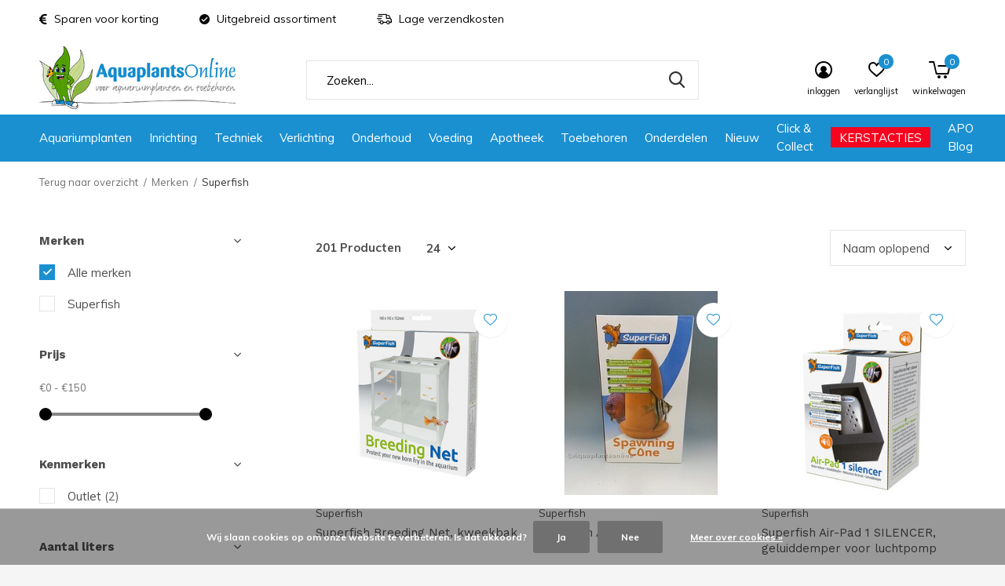

--- FILE ---
content_type: text/html;charset=utf-8
request_url: https://www.aquaplantsonline.nl/brands/superfish/
body_size: 23107
content:
<!doctype html>
<html class="new  " lang="nl" dir="ltr">
	<head>
<meta name="facebook-domain-verification" content="fvwws2pnlkz35qqz8xta6ehi1debki" />
                                                                                                                                                                                                                                                                                                                                                                                                                                                                                                                                                                                                                                                                                                                                                                      
<script type="text/javascript">
   window.dataLayer = window.dataLayer || [];
   dataLayer.push({
                                                                            
                  ecomm_pagetype: "category",
                  ecomm_category: "",
                  ecomm_prodid: "151609540,106314622,106340933,106314885,143625462,138476348,116402241,116402933,106312906,106315479,106340819,106314255,138471012,106312736,106315474,106312742,155129699,106315473,106313218,106312929,106341199,106315478,106312937,106314254",
                  ecomm_totalvalue: "340.14"
                                                                             
                         
                  });
      
</script>

<!-- Google Tag Manager -->
<script>(function(w,d,s,l,i){w[l]=w[l]||[];w[l].push({'gtm.start':
new Date().getTime(),event:'gtm.js'});var f=d.getElementsByTagName(s)[0],
j=d.createElement(s),dl=l!='dataLayer'?'&l='+l:'';j.async=true;j.src=
'https://www.googletagmanager.com/gtm.js?id='+i+dl;f.parentNode.insertBefore(j,f);
})(window,document,'script','dataLayer','GTM-NVJ89F');</script>
<!-- End Google Tag Manager -->    
    <meta charset="utf-8"/>
<!-- [START] 'blocks/head.rain' -->
<!--

  (c) 2008-2025 Lightspeed Netherlands B.V.
  http://www.lightspeedhq.com
  Generated: 23-12-2025 @ 12:44:50

-->
<link rel="canonical" href="https://www.aquaplantsonline.nl/brands/superfish/"/>
<link rel="next" href="https://www.aquaplantsonline.nl/brands/superfish/page2.html"/>
<link rel="alternate" href="https://www.aquaplantsonline.nl/index.rss" type="application/rss+xml" title="Nieuwe producten"/>
<link href="https://cdn.webshopapp.com/assets/cookielaw.css?2025-02-20" rel="stylesheet" type="text/css"/>
<meta name="robots" content="noodp,noydir"/>
<meta property="og:url" content="https://www.aquaplantsonline.nl/brands/superfish/?source=facebook"/>
<meta property="og:site_name" content="voor de mooiste aquariumplanten en producten"/>
<meta property="og:title" content="Aquaplantsonline"/>
<meta property="og:description" content="Aquaplantsonline de webshop voor al uw aquarium producten en aquariumplanten. Lage verzendkosten, ruim assortiment en snelle antwoorden op al uw vragen."/>
<script src="https://app.dmws.plus/shop-assets/294272/dmws-plus-loader.js?id=24f983baa091bd8c538b30c09e25097a"></script>
<!--[if lt IE 9]>
<script src="https://cdn.webshopapp.com/assets/html5shiv.js?2025-02-20"></script>
<![endif]-->
<!-- [END] 'blocks/head.rain' -->
		<meta charset="utf-8">
		<meta http-equiv="x-ua-compatible" content="ie=edge">
		<title>Aquaplantsonline - voor de mooiste aquariumplanten en producten</title>
		<meta name="description" content="Aquaplantsonline de webshop voor al uw aquarium producten en aquariumplanten. Lage verzendkosten, ruim assortiment en snelle antwoorden op al uw vragen.">
		<meta name="keywords" content="">
		<meta name="theme-color" content="#ffffff">
		<meta name="MobileOptimized" content="320">
		<meta name="HandheldFriendly" content="true">
		<meta name="viewport" content="width=device-width,initial-scale=1,maximum-scale=1,viewport-fit=cover,target-densitydpi=device-dpi,shrink-to-fit=no">
		<meta name="author" content="https://www.dmws.nl">
		<link rel="preload" as="style" href="https://cdn.webshopapp.com/assets/gui-2-0.css?2025-02-20">
		<link rel="preload" as="style" href="https://cdn.webshopapp.com/assets/gui-responsive-2-0.css?2025-02-20">
		<link rel="preload" href="https://fonts.googleapis.com/css?family=Muli:100,300,400,500,600,700,800,900%7CWork%20Sans:100,300,400,500,600,700,800,900&display=swap" as="style">
		<link rel="preload" as="style" href="https://cdn.webshopapp.com/shops/294272/themes/170818/assets/fixed.css?20251210144339">
        <link rel="preload" as="style" href="https://cdn.webshopapp.com/shops/294272/themes/170818/assets/screen.css?20251210144339">
    		<link rel="preload" as="style" href="https://cdn.webshopapp.com/shops/294272/themes/170818/assets/custom.css?20251210144339">
    <link rel="preload" as="style" href="https://cdn.webshopapp.com/shops/294272/themes/170818/assets/fancybox.css?20251210144339">
		<link rel="preload" as="font" href="https://cdn.webshopapp.com/shops/294272/themes/170818/assets/icomoon.woff2?20251210144339">
		<link rel="preload" as="script" href="https://cdn.webshopapp.com/assets/jquery-1-9-1.js?2025-02-20">
		<link rel="preload" as="script" href="https://cdn.webshopapp.com/assets/jquery-ui-1-10-1.js?2025-02-20">
    <link rel="preload" as="script" href="https://cdn.webshopapp.com/shops/294272/themes/170818/assets/fancybox.js?20251210144339">
		<link rel="preload" as="script" href="https://cdn.webshopapp.com/shops/294272/themes/170818/assets/scripts.js?20251210144339">
		<link rel="preload" as="script" href="https://cdn.webshopapp.com/shops/294272/themes/170818/assets/custom.js?20251210144339">
    <link rel="preload" as="script" href="https://cdn.webshopapp.com/assets/gui.js?2025-02-20">
		<link href="https://fonts.googleapis.com/css?family=Muli:100,300,400,500,600,700,800,900%7CWork%20Sans:100,300,400,500,600,700,800,900&display=swap" rel="stylesheet" type="text/css">
		<link rel="stylesheet" media="screen" href="https://cdn.webshopapp.com/assets/gui-2-0.css?2025-02-20">
		<link rel="stylesheet" media="screen" href="https://cdn.webshopapp.com/assets/gui-responsive-2-0.css?2025-02-20">
    <link rel="stylesheet" media="screen" href="https://cdn.webshopapp.com/shops/294272/themes/170818/assets/fixed.css?20251210144339">
        <link rel="stylesheet" media="screen" href="https://cdn.webshopapp.com/shops/294272/themes/170818/assets/screen.css?20251210144339">
    		<link rel="stylesheet" media="screen" href="https://cdn.webshopapp.com/shops/294272/themes/170818/assets/custom.css?20251210144339">
    <link rel="stylesheet" media="screen" href="https://cdn.webshopapp.com/shops/294272/themes/170818/assets/fancybox.css?20251210144339">
		<link rel="icon" type="image/x-icon" href="https://cdn.webshopapp.com/shops/294272/themes/170818/assets/favicon.png?20251210144225">
		<link rel="apple-touch-icon" href="https://cdn.webshopapp.com/shops/294272/themes/170818/assets/apple-touch-icon.png?20251210144339">
		<link rel="mask-icon" href="https://cdn.webshopapp.com/shops/294272/themes/170818/assets/safari-pinned-tab.svg?20251210144339" color="#000000">
		<link rel="manifest" href="https://cdn.webshopapp.com/shops/294272/themes/170818/assets/manifest.json?20251210144339">
		<link rel="preconnect" href="https://ajax.googleapis.com">
		<link rel="preconnect" href="//cdn.webshopapp.com/">
		<link rel="preconnect" href="https://fonts.googleapis.com">
		<link rel="preconnect" href="https://fonts.gstatic.com" crossorigin>
		<link rel="dns-prefetch" href="https://ajax.googleapis.com">
		<link rel="dns-prefetch" href="//cdn.webshopapp.com/">	
		<link rel="dns-prefetch" href="https://fonts.googleapis.com">
		<link rel="dns-prefetch" href="https://fonts.gstatic.com" crossorigin>
    <script src="https://cdn.webshopapp.com/assets/jquery-1-9-1.js?2025-02-20"></script>
    <script src="https://cdn.webshopapp.com/assets/jquery-ui-1-10-1.js?2025-02-20"></script>
		<meta name="msapplication-config" content="https://cdn.webshopapp.com/shops/294272/themes/170818/assets/browserconfig.xml?20251210144339">
<meta property="og:title" content="Aquaplantsonline">
<meta property="og:type" content="website"> 
<meta property="og:description" content="Aquaplantsonline de webshop voor al uw aquarium producten en aquariumplanten. Lage verzendkosten, ruim assortiment en snelle antwoorden op al uw vragen.">
<meta property="og:site_name" content="voor de mooiste aquariumplanten en producten">
<meta property="og:url" content="https://www.aquaplantsonline.nl/">
<meta property="og:image" content="https://cdn.webshopapp.com/shops/294272/themes/170818/assets/leafie.png?20251210144339">
<meta name="twitter:title" content="Aquaplantsonline">
<meta name="twitter:description" content="Aquaplantsonline de webshop voor al uw aquarium producten en aquariumplanten. Lage verzendkosten, ruim assortiment en snelle antwoorden op al uw vragen.">
<meta name="twitter:site" content="voor de mooiste aquariumplanten en producten">
<meta name="twitter:card" content="https://cdn.webshopapp.com/shops/294272/themes/170818/v/1759790/assets/logo.png?20230227115309">
<meta name="twitter:image" content="https://cdn.webshopapp.com/shops/294272/themes/170818/assets/leafie.png?20251210144339">
<ul class="hidden-data hidden"><li>294272</li><li>170818</li><li>ja</li><li>nl</li><li>live</li><li>info//aquaplantsonline/nl</li><li>https://www.aquaplantsonline.nl/</li></ul>
<!-- TrustBox script --> <script type="text/javascript" src="//widget.trustpilot.com/bootstrap/v5/tp.widget.bootstrap.min.js" async></script> <!-- End TrustBox script -->
<script type="application/ld+json">
  [
        {
      "@context": "http://schema.org/",
      "@type": "Organization",
      "url": "https://www.aquaplantsonline.nl/",
      "name": "voor de mooiste aquariumplanten en producten",
      "legalName": "voor de mooiste aquariumplanten en producten",
      "description": "Aquaplantsonline de webshop voor al uw aquarium producten en aquariumplanten. Lage verzendkosten, ruim assortiment en snelle antwoorden op al uw vragen.",
      "logo": "https://cdn.webshopapp.com/shops/294272/themes/170818/v/1759790/assets/logo.png?20230227115309",
      "image": "https://cdn.webshopapp.com/shops/294272/themes/170818/assets/leafie.png?20251210144339",
      "contactPoint": {
        "@type": "ContactPoint",
        "contactType": "Customer service",
        "telephone": "0297712013"
      },
      "address": {
        "@type": "PostalAddress",
        "streetAddress": "Aalsmeerderweg 283-9",
        "addressLocality": "Nederland",
        "postalCode": "1432 CN Aalsmeer",
        "addressCountry": "NL"
      }
    },
    { 
      "@context": "http://schema.org", 
      "@type": "WebSite", 
      "url": "https://www.aquaplantsonline.nl/", 
      "name": "voor de mooiste aquariumplanten en producten",
      "description": "Aquaplantsonline de webshop voor al uw aquarium producten en aquariumplanten. Lage verzendkosten, ruim assortiment en snelle antwoorden op al uw vragen.",
      "author": [
        {
          "@type": "Organization",
          "url": "https://www.dmws.nl/",
          "name": "DMWS B.V.",
          "address": {
            "@type": "PostalAddress",
            "streetAddress": "Klokgebouw 195 (Strijp-S)",
            "addressLocality": "Eindhoven",
            "addressRegion": "NB",
            "postalCode": "5617 AB",
            "addressCountry": "NL"
          }
        }
      ]
    }
  ]
</script>    
	</head>
	<body>
        
  	    <!-- Google Tag Manager (noscript) --><noscript><iframe src="https://www.googletagmanager.com/ns.html?id=GTM-NVJ89F"
    height="0" width="0" style="display:none;visibility:hidden"></iframe></noscript><!-- End Google Tag Manager (noscript) --><div id="root" ><header id="top" class="v1 static"><p id="logo" ><a href="https://www.aquaplantsonline.nl/" accesskey="h"><img src="https://cdn.webshopapp.com/shops/294272/themes/170818/v/1759790/assets/logo.png?20230227115309" alt="Aquaplantsonline"></a></p><nav id="skip"><ul><li><a href="#nav" accesskey="n">Ga naar navigatie (n)</a></li><li><a href="#content" accesskey="c">Ga naar inhoud (c)</a></li><li><a href="#footer" accesskey="f">Ga naar footer (f)</a></li></ul></nav><nav id="nav" aria-label="Kies een categorie"  ><ul><li ><a  href="https://www.aquaplantsonline.nl/aquariumplanten/">Aquariumplanten</a><ul><li><a href="https://www.aquaplantsonline.nl/aquariumplanten/aquariumplanten/">Aquariumplanten</a><ul><li><a href="https://www.aquaplantsonline.nl/aquariumplanten/aquariumplanten/achtergrondplanten/">Achtergrondplanten</a></li><li><a href="https://www.aquaplantsonline.nl/aquariumplanten/aquariumplanten/middenzoneplanten/">Middenzoneplanten</a></li><li><a href="https://www.aquaplantsonline.nl/aquariumplanten/aquariumplanten/voorgrondplanten/">Voorgrondplanten</a></li><li><a href="https://www.aquaplantsonline.nl/aquariumplanten/aquariumplanten/invitro-planten/">Invitro planten</a></li><li><a href="https://www.aquaplantsonline.nl/aquariumplanten/aquariumplanten/mossen/">Mossen</a></li><li><a href="https://www.aquaplantsonline.nl/aquariumplanten/aquariumplanten/drijfplanten/">Drijfplanten</a></li><li><a href="https://www.aquaplantsonline.nl/aquariumplanten/aquariumplanten/planten-op-mat/">Planten op mat</a></li><li><a href="https://www.aquaplantsonline.nl/aquariumplanten/aquariumplanten/plantenpakketten/">Plantenpakketten</a></li><li><a href="https://www.aquaplantsonline.nl/aquariumplanten/aquariumplanten/planten-xl/">Planten XL</a></li><li><a href="https://www.aquaplantsonline.nl/aquariumplanten/aquariumplanten/toebehoren/">Toebehoren</a></li></ul></li><li><a href="https://www.aquaplantsonline.nl/aquariumplanten/terrariumplanten/">Terrariumplanten</a></li><li><a href="https://www.aquaplantsonline.nl/aquariumplanten/plantexpress/">PlantExpress</a></li><li><a href="https://www.aquaplantsonline.nl/aquariumplanten/wabi-kusa/">Wabi-Kusa</a><ul><li><a href="https://www.aquaplantsonline.nl/aquariumplanten/wabi-kusa/wabi-kusa-modellen/">Wabi Kusa modellen</a></li><li><a href="https://www.aquaplantsonline.nl/aquariumplanten/wabi-kusa/bodembedekking/">Bodembedekking</a></li><li><a href="https://www.aquaplantsonline.nl/aquariumplanten/wabi-kusa/decoratie/">Decoratie</a></li></ul></li></ul></li><li ><a  href="https://www.aquaplantsonline.nl/inrichting/">Inrichting</a><ul><li><a href="https://www.aquaplantsonline.nl/inrichting/voedingsbodem/">Voedingsbodem</a></li><li><a href="https://www.aquaplantsonline.nl/inrichting/achterwanden/">Achterwanden</a><ul><li><a href="https://www.aquaplantsonline.nl/inrichting/achterwanden/aquarium-posters/">Aquarium posters</a></li><li><a href="https://www.aquaplantsonline.nl/inrichting/achterwanden/inbouw-achterwanden/">Inbouw achterwanden</a></li><li><a href="https://www.aquaplantsonline.nl/inrichting/achterwanden/led-achterwanden/">LED achterwanden</a></li></ul></li><li><a href="https://www.aquaplantsonline.nl/inrichting/bodembedekking/">Bodembedekking</a><ul><li><a href="https://www.aquaplantsonline.nl/inrichting/bodembedekking/aquariumgrind-zand/">Aquariumgrind/zand</a></li><li><a href="https://www.aquaplantsonline.nl/inrichting/bodembedekking/soil/">Soil</a></li></ul></li><li><a href="https://www.aquaplantsonline.nl/inrichting/decoratie/">Decoratie</a><ul><li><a href="https://www.aquaplantsonline.nl/inrichting/decoratie/diversen/">Diversen</a></li><li><a href="https://www.aquaplantsonline.nl/inrichting/decoratie/glas/">Glas</a></li><li><a href="https://www.aquaplantsonline.nl/inrichting/decoratie/hout/">Hout</a></li><li><a href="https://www.aquaplantsonline.nl/inrichting/decoratie/keramiek/">Keramiek</a></li><li><a href="https://www.aquaplantsonline.nl/inrichting/decoratie/polyrin-kunststof/">Polyrin / kunststof</a></li><li><a href="https://www.aquaplantsonline.nl/inrichting/decoratie/steen/">Steen</a></li><li><a href="https://www.aquaplantsonline.nl/inrichting/decoratie/led/">LED</a></li></ul></li></ul></li><li ><a  href="https://www.aquaplantsonline.nl/techniek/">Techniek</a><ul><li><a href="https://www.aquaplantsonline.nl/techniek/beluchting/">Beluchting</a><ul><li><a href="https://www.aquaplantsonline.nl/techniek/beluchting/luchtpomp-accessoires/">Luchtpomp accessoires</a></li><li><a href="https://www.aquaplantsonline.nl/techniek/beluchting/luchtpompen/">Luchtpompen</a></li><li><a href="https://www.aquaplantsonline.nl/techniek/beluchting/luchtstenen/">Luchtstenen</a></li></ul></li><li><a href="https://www.aquaplantsonline.nl/techniek/co2/">CO2</a><ul><li><a href="https://www.aquaplantsonline.nl/techniek/co2/co2-inline-diffusors/">CO2 Inline Diffusors</a></li><li><a href="https://www.aquaplantsonline.nl/techniek/co2/co2-bellentellers/">CO2 Bellentellers</a></li><li><a href="https://www.aquaplantsonline.nl/techniek/co2/co2-complete-sets/">CO2 Complete sets</a></li><li><a href="https://www.aquaplantsonline.nl/techniek/co2/co2-diffusors/">CO2 Diffusors</a></li><li><a href="https://www.aquaplantsonline.nl/techniek/co2/co2-drukregelaars/">CO2 Drukregelaars</a></li><li><a href="https://www.aquaplantsonline.nl/techniek/co2/co2-flessen-vullingen/">CO2 Flessen / vullingen</a></li><li><a href="https://www.aquaplantsonline.nl/techniek/co2/co2-magneetventielen/">CO2 Magneetventielen</a></li><li><a href="https://www.aquaplantsonline.nl/techniek/co2/co2-ph-controllers/">CO2 pH Controllers</a></li><li><a href="https://www.aquaplantsonline.nl/techniek/co2/co2-ph-elektroden/">CO2 pH elektroden</a></li><li><a href="https://www.aquaplantsonline.nl/techniek/co2/co2-reactoren/">CO2 Reactoren</a></li><li><a href="https://www.aquaplantsonline.nl/techniek/co2/co2-terugslagventielen/">CO2 Terugslagventielen</a></li><li><a href="https://www.aquaplantsonline.nl/techniek/co2/co2-testers/">CO2 Testers</a></li><li><a href="https://www.aquaplantsonline.nl/techniek/co2/co2-toebehoren/">CO2 Toebehoren</a></li><li><a href="https://www.aquaplantsonline.nl/techniek/co2/co2-vloeibaar/">CO2 Vloeibaar</a></li><li><a href="https://www.aquaplantsonline.nl/techniek/co2/co2-slangen/">CO2 Slangen</a></li></ul></li><li><a href="https://www.aquaplantsonline.nl/techniek/filtermaterialen/">Filtermaterialen</a></li><li><a href="https://www.aquaplantsonline.nl/techniek/filtertechnieken/">Filtertechnieken</a><ul><li><a href="https://www.aquaplantsonline.nl/techniek/filtertechnieken/accessoires/">Accessoires</a></li><li><a href="https://www.aquaplantsonline.nl/techniek/filtertechnieken/extern/">Extern</a></li><li><a href="https://www.aquaplantsonline.nl/techniek/filtertechnieken/hang-on/">Hang-On</a></li><li><a href="https://www.aquaplantsonline.nl/techniek/filtertechnieken/intern/">Intern</a></li></ul></li><li><a href="https://www.aquaplantsonline.nl/techniek/koeling/">Koeling</a></li><li><a href="https://www.aquaplantsonline.nl/techniek/osmose/">Osmose</a></li><li><a href="https://www.aquaplantsonline.nl/techniek/pompen/">Pompen</a><ul><li><a href="https://www.aquaplantsonline.nl/techniek/pompen/doseerpompen/">Doseerpompen</a></li><li><a href="https://www.aquaplantsonline.nl/techniek/pompen/opvoerpompen/">Opvoerpompen</a></li><li><a href="https://www.aquaplantsonline.nl/techniek/pompen/stromingspompen/">Stromingspompen</a></li></ul></li><li><a href="https://www.aquaplantsonline.nl/techniek/slangen-en-toebehoren/">Slangen en toebehoren</a></li><li><a href="https://www.aquaplantsonline.nl/techniek/soechting/">Söchting</a></li><li><a href="https://www.aquaplantsonline.nl/techniek/uv-c/">UV-C</a></li><li><a href="https://www.aquaplantsonline.nl/techniek/verwarming/">Verwarming</a><ul><li><a href="https://www.aquaplantsonline.nl/techniek/verwarming/bodemverwarming/">Bodemverwarming</a></li><li><a href="https://www.aquaplantsonline.nl/techniek/verwarming/externe-verwarming/">Externe verwarming</a></li><li><a href="https://www.aquaplantsonline.nl/techniek/verwarming/interne-verwarming/">Interne verwarming</a></li><li><a href="https://www.aquaplantsonline.nl/techniek/verwarming/toebehoren/">Toebehoren</a></li></ul></li></ul></li><li ><a  href="https://www.aquaplantsonline.nl/verlichting/">Verlichting</a><ul><li><a href="https://www.aquaplantsonline.nl/verlichting/accessoires/">Accessoires</a></li><li><a href="https://www.aquaplantsonline.nl/verlichting/led-verlichting/">LED verlichting</a></li></ul></li><li ><a  href="https://www.aquaplantsonline.nl/onderhoud/">Onderhoud</a><ul><li><a href="https://www.aquaplantsonline.nl/onderhoud/algenbestrijding/">Algenbestrijding</a></li><li><a href="https://www.aquaplantsonline.nl/onderhoud/kweek-benodigdheden/">Kweek benodigdheden</a></li><li><a href="https://www.aquaplantsonline.nl/onderhoud/ongediertebestrijding/">Ongediertebestrijding</a></li><li><a href="https://www.aquaplantsonline.nl/onderhoud/plantbemesting/">Plantbemesting</a><ul><li><a href="https://www.aquaplantsonline.nl/onderhoud/plantbemesting/plantenvoeding/">Plantenvoeding</a></li><li><a href="https://www.aquaplantsonline.nl/onderhoud/plantbemesting/poedervorm/">Poedervorm</a></li><li><a href="https://www.aquaplantsonline.nl/onderhoud/plantbemesting/toebehoren/">Toebehoren</a></li><li><a href="https://www.aquaplantsonline.nl/onderhoud/plantbemesting/wortelbemesting/">Wortelbemesting</a></li></ul></li><li><a href="https://www.aquaplantsonline.nl/onderhoud/reiniging/">Reiniging</a></li><li><a href="https://www.aquaplantsonline.nl/onderhoud/toebehoren/">Toebehoren</a></li><li><a href="https://www.aquaplantsonline.nl/onderhoud/watertesters/">Watertesters</a><ul><li><a href="https://www.aquaplantsonline.nl/onderhoud/watertesters/dompeltesten/">Dompeltesten</a></li><li><a href="https://www.aquaplantsonline.nl/onderhoud/watertesters/druppeltesten/">Druppeltesten</a></li><li><a href="https://www.aquaplantsonline.nl/onderhoud/watertesters/koffers/">Koffers</a></li><li><a href="https://www.aquaplantsonline.nl/onderhoud/watertesters/meetpennen/">Meetpennen</a></li><li><a href="https://www.aquaplantsonline.nl/onderhoud/watertesters/permanent-testen/">Permanent testen</a></li></ul></li><li><a href="https://www.aquaplantsonline.nl/onderhoud/waterverbetering/">Waterverbetering</a></li></ul></li><li ><a  href="https://www.aquaplantsonline.nl/voeding/">Voeding</a><ul><li><a href="https://www.aquaplantsonline.nl/voeding/artemia-producten/">Artemia producten</a></li><li><a href="https://www.aquaplantsonline.nl/voeding/garnalenvoer/">Garnalenvoer</a></li><li><a href="https://www.aquaplantsonline.nl/voeding/gevriesdroogd/">Gevriesdroogd</a></li><li><a href="https://www.aquaplantsonline.nl/voeding/granulaat-pellets/">Granulaat / Pellets</a></li><li><a href="https://www.aquaplantsonline.nl/voeding/kweekvoer/">Kweekvoer</a></li><li><a href="https://www.aquaplantsonline.nl/voeding/sticks/">Sticks</a></li><li><a href="https://www.aquaplantsonline.nl/voeding/tabletten-wafers/">Tabletten / Wafers</a></li><li><a href="https://www.aquaplantsonline.nl/voeding/vloeibaar/">Vloeibaar</a></li><li><a href="https://www.aquaplantsonline.nl/voeding/vlokken/">Vlokken</a></li><li><a href="https://www.aquaplantsonline.nl/voeding/voedingsblok/">Voedingsblok</a></li><li><a href="https://www.aquaplantsonline.nl/voeding/voerautomaten/">Voerautomaten</a></li><li><a href="https://www.aquaplantsonline.nl/voeding/diversen/">Diversen</a></li></ul></li><li ><a  href="https://www.aquaplantsonline.nl/apotheek/">Apotheek</a><ul><li><a href="https://www.aquaplantsonline.nl/apotheek/bacteriele-infecties/">Bacteriële infecties</a></li><li><a href="https://www.aquaplantsonline.nl/apotheek/diversen/">Diversen</a></li><li><a href="https://www.aquaplantsonline.nl/apotheek/parasieten/">Parasieten</a></li><li><a href="https://www.aquaplantsonline.nl/apotheek/schimmelinfecties/">Schimmelinfecties</a></li><li><a href="https://www.aquaplantsonline.nl/apotheek/visverzorging/">Visverzorging</a></li><li><a href="https://www.aquaplantsonline.nl/apotheek/worminfecties/">Worminfecties</a></li></ul></li><li ><a  href="https://www.aquaplantsonline.nl/toebehoren/">Toebehoren</a></li><li ><a  href="https://www.aquaplantsonline.nl/onderdelen/">Onderdelen</a></li><li ><a  href="https://www.aquaplantsonline.nl/nieuw/">Nieuw</a></li><li ><a  href="https://www.aquaplantsonline.nl/click-collect/">Click &amp; Collect </a></li><li ><a class="overlay-g" href="https://www.aquaplantsonline.nl/kerstacties/">KERSTACTIES</a></li><li ><a href="https://www.aquaplantsonline.nl/blogs/apo-blog/" title="APO Blog">APO Blog</a><div><ul class="list-gallery"><li><a href="https://www.aquaplantsonline.nl/blogs/apo-blog/anubias-close-up/"><img src="https://dummyimage.com/240x230/fff.png/fff" data-src="https://cdn.webshopapp.com/shops/294272/files/489069949/480x460x1/image.jpg" alt="Anubias close up" width="240" height="230"> Anubias close up                <span>Bekijk deze Blog</span></a></li><li><a href="https://www.aquaplantsonline.nl/blogs/apo-blog/de-7-meest-gemaakte-fouten-in-het-houden-van-een-a/"><img src="https://dummyimage.com/240x230/fff.png/fff" data-src="https://cdn.webshopapp.com/shops/294272/files/487500987/480x460x1/image.jpg" alt="De 7 meest gemaakte fouten in het houden van een aquarium" width="240" height="230"> De 7 meest gemaakte foute...                <span>Bekijk deze Blog</span></a></li><li><a href="https://www.aquaplantsonline.nl/blogs/apo-blog/planten-die-echt-beginner-proof-zijn-en-planten-di/"><img src="https://dummyimage.com/240x230/fff.png/fff" data-src="https://cdn.webshopapp.com/shops/294272/files/487168659/480x460x1/image.jpg" alt="Planten die écht beginner-proof zijn (en planten die doen alsof ze dat zijn)" width="240" height="230"> Planten die écht beginne...                <span>Bekijk deze Blog</span></a></li><li><a href="https://www.aquaplantsonline.nl/blogs/apo-blog/vervelende-baardalg/"><img src="https://dummyimage.com/240x230/fff.png/fff" data-src="https://cdn.webshopapp.com/shops/294272/files/442851469/480x460x1/image.jpg" alt="Vervelende Baardalg!" width="240" height="230"> Vervelende Baardalg!                <span>Bekijk deze Blog</span></a></li><li><a href="https://www.aquaplantsonline.nl/blogs/apo-blog/no-filter-twee-jaar-later/"><img src="https://dummyimage.com/240x230/fff.png/fff" data-src="https://cdn.webshopapp.com/shops/294272/files/485084775/480x460x1/image.jpg" alt="No filter TWEE jaar later" width="240" height="230"> No filter TWEE jaar later                <span>Bekijk deze Blog</span></a></li></ul></div></li></ul><ul><li class="search"><a href="./"><i class="icon-zoom2"></i><span>zoeken</span></a></li><li class="login"><a href=""><i class="icon-user-circle"></i><span>inloggen</span></a></li><li class="fav"><a class="open-login"><i class="icon-heart-strong"></i><span>verlanglijst</span><span class="no items" data-wishlist-items>0</span></a></li><li class="cart"><a href="https://www.aquaplantsonline.nl/cart/"><i class="icon-cart5"></i><span>winkelwagen</span><span class="no">0</span></a></li></ul></nav><div class="bar"><ul class="list-usp"><li><i class="icon-euro"></i> Sparen voor korting</li><li><i class="icon-check-circle"></i> Uitgebreid assortiment</li><li><i class="icon-delivery"></i> Lage verzendkosten</li></ul></div><form action="https://www.aquaplantsonline.nl/search/" method="get" id="formSearch" data-search-type="desktop"><p><label for="q">Zoeken...</label><input id="q" name="q" type="search" value="" autocomplete="off" required data-input="desktop"><button type="submit">Zoeken</button></p><div class="search-autocomplete" data-search-type="desktop"><ul class="list-cart small m20"></ul><h2>Suggesties</h2><ul class="list-box"><li><a href="https://www.aquaplantsonline.nl/tags/aquarium-led/">Aquarium LED</a></li><li><a href="https://www.aquaplantsonline.nl/tags/aquariumstofzuiger/">Aquariumstofzuiger</a></li><li><a href="https://www.aquaplantsonline.nl/tags/azie/">Azië</a></li><li><a href="https://www.aquaplantsonline.nl/tags/bacterien/">Bacteriën</a></li><li><a href="https://www.aquaplantsonline.nl/tags/bodembedekker/">Bodembedekker</a></li><li><a href="https://www.aquaplantsonline.nl/tags/bodemreiniger/">Bodemreiniger</a></li><li><a href="https://www.aquaplantsonline.nl/tags/co2-complete-set/">CO2 Complete set</a></li><li><a href="https://www.aquaplantsonline.nl/tags/co2-diffusor/">CO2 Diffusor</a></li><li><a href="https://www.aquaplantsonline.nl/tags/co2-manometer/">CO2 Manometer</a></li><li><a href="https://www.aquaplantsonline.nl/tags/co2-drukregelaar/">CO2 drukregelaar</a></li></ul></div></form><div class="module-product-bar"><figure><img src="https://dummyimage.com/45x45/fff.png/fff" data-src="https://cdn.webshopapp.com/assets/blank.gif?2025-02-20" alt="" width="45" height="45"></figure><h3></h3><p class="price">
      €0,00
          </p><div id="dmws-p_w8fmq1-preorder-button-data-" data-text="Pre-order" data-url="https://www.aquaplantsonline.nl/?id=&format=json"></div><p class="link-btn"><a disabled>Niet op voorraad</a></p></div></header><main id="content"><nav class="nav-breadcrumbs mobile-hide"><ul><li><a href="https://www.aquaplantsonline.nl/brands/">Terug naar overzicht</a></li><li><a href="https://www.aquaplantsonline.nl/brands/">Merken</a></li><li>Superfish</li></ul></nav><div class="cols-c "><article><header><h1 class="m20"></h1><p class="link-btn wide desktop-hide"><a href="./" class="b toggle-filters">Filter</a></p></header><form action="https://www.aquaplantsonline.nl/brands/superfish/" method="get" class="form-sort" id="filter_form"><h5 style="z-index: 45;" class="mobile-hide">201 Producten</h5><p class="blank strong"><label for="limit">Toon:</label><select id="limit" name="limit" onchange="$('#formSortModeLimit').submit();"><option value="12">12</option><option value="24" selected="selected">24</option><option value="36">36</option><option value="72">72</option></select></p><p class="text-right"><label class="hidden" for="sort">Sorteren op:</label><select id="sortselect" name="sort"><option value="sort-by" selected disabled>Sorteren op</option><option value="popular">Meest bekeken</option><option value="newest">Nieuwste producten</option><option value="lowest">Laagste prijs</option><option value="highest">Hoogste prijs</option><option value="asc" selected="selected">Naam oplopend</option><option value="desc">Naam aflopend</option></select></p></form><ul class="list-collection  "><li class="dmws-p_w8fk60-index  " data-url="https://www.aquaplantsonline.nl/superfish-breeding-net.html?format=json" data-image-size="410x610x"><div id="dmws-p_1za0cr4-perfectstock-button-data-151609540" data-text="MAIL MIJ WANNEER OP VOORRAAD" data-url="https://www.aquaplantsonline.nl/superfish-breeding-net.html?id=300892951&format=json" style="display:none"></div><div class="img"><figure><a href="https://www.aquaplantsonline.nl/superfish-breeding-net.html"><img src="https://dummyimage.com/310x310/fff.png/fff" data-src="https://cdn.webshopapp.com/shops/294272/files/457738884/310x310x2/superfish-breeding-net-kweekbak.jpg" alt="Superfish  Breeding Net, kweekbak" width="310" height="310" class="first-image"></a></figure><form action="https://www.aquaplantsonline.nl/cart/add/300892951/" method="post" class="variant-select-snippet" data-novariantid="151609540" data-problem="https://www.aquaplantsonline.nl/superfish-breeding-net.html"><div id="dmws-p_w8fmq1-preorder-button-data-151609540" data-text="Pre-order" data-url="https://www.aquaplantsonline.nl/superfish-breeding-net.html?id=300892951&format=json"></div><p><span class="variant"><select></select></span><button class="add-size-to-cart full-width " type="">Toevoegen aan winkelwagen</button></p></form><p class="btn"><a href="javascript:;" class="open-login"><i class="icon-heart"></i><span>Inloggen voor wishlist</span></a></p></div><ul class="label"><label id="dmws-p_w8fmq1-preorder-label-151609540" class="label prod-card__badge product-label custom-label productlabel" data-url="https://www.aquaplantsonline.nl/superfish-breeding-net.html?id=300892951&format=json" style="display:none">Pre-order</label></ul><p>Superfish</p><h3 ><a href="https://www.aquaplantsonline.nl/superfish-breeding-net.html">Superfish  Breeding Net, kweekbak</a></h3><p id="dmws-a_w8fra9-deliverytime-in-productcard-151609540" data-url="https://www.aquaplantsonline.nl/superfish-breeding-net.html?format=json">Deliverytime</p><p class="price">
    €8,36
              </p><div id="dmws-p_w8fk60-productcard-variants-300892951" data-url="https://www.aquaplantsonline.nl/superfish-breeding-net.html?format=json" data-id="151609540"><div class="dmws-p_w8fk60-productcard-variants--variants"><div class="dmws-p_w8fk60-productcard-variants--variants--dropdown"><ul></ul><div data-id="151609540" class="dmws-p_w8fk60-productcard-variants--variants-title"><div class="dmws-p_w8fk60-productcard-variants--variants-title-img"></div><span class="dmws-p_w8fk60-productcard-variants--variants-title-title"></span><span class="dmws-p_w8fk60-productcard-variants--variants-title--chevron"></span></div></div><div class="dmws-p_w8fk60-productcard-variants--variants--tiles"><ul></ul></div></div></div></li><li class="dmws-p_w8fk60-index  " data-url="https://www.aquaplantsonline.nl/superfish-afzetkegel.html?format=json" data-image-size="410x610x"><div id="dmws-p_1za0cr4-perfectstock-button-data-106314622" data-text="MAIL MIJ WANNEER OP VOORRAAD" data-url="https://www.aquaplantsonline.nl/superfish-afzetkegel.html?id=215576069&format=json" style="display:none"></div><div class="img"><figure><a href="https://www.aquaplantsonline.nl/superfish-afzetkegel.html"><img src="https://dummyimage.com/310x310/fff.png/fff" data-src="https://cdn.webshopapp.com/shops/294272/files/315692414/310x310x2/superfish-afzetkegel.jpg" alt="Superfish Afzetkegel" width="310" height="310" class="first-image"></a></figure><form action="https://www.aquaplantsonline.nl/cart/add/215576069/" method="post" class="variant-select-snippet" data-novariantid="106314622" data-problem="https://www.aquaplantsonline.nl/superfish-afzetkegel.html"><div id="dmws-p_w8fmq1-preorder-button-data-106314622" data-text="Pre-order" data-url="https://www.aquaplantsonline.nl/superfish-afzetkegel.html?id=215576069&format=json"></div><p><span class="variant"><select></select></span><button class="add-size-to-cart full-width " type="">Toevoegen aan winkelwagen</button></p></form><p class="btn"><a href="javascript:;" class="open-login"><i class="icon-heart"></i><span>Inloggen voor wishlist</span></a></p></div><ul class="label"><label id="dmws-p_w8fmq1-preorder-label-106314622" class="label prod-card__badge product-label custom-label productlabel" data-url="https://www.aquaplantsonline.nl/superfish-afzetkegel.html?id=215576069&format=json" style="display:none">Pre-order</label></ul><p>Superfish</p><h3 ><a href="https://www.aquaplantsonline.nl/superfish-afzetkegel.html">Superfish Afzetkegel</a></h3><p id="dmws-a_w8fra9-deliverytime-in-productcard-106314622" data-url="https://www.aquaplantsonline.nl/superfish-afzetkegel.html?format=json">Deliverytime</p><p class="price">
    €10,16
              </p><div id="dmws-p_w8fk60-productcard-variants-215576069" data-url="https://www.aquaplantsonline.nl/superfish-afzetkegel.html?format=json" data-id="106314622"><div class="dmws-p_w8fk60-productcard-variants--variants"><div class="dmws-p_w8fk60-productcard-variants--variants--dropdown"><ul></ul><div data-id="106314622" class="dmws-p_w8fk60-productcard-variants--variants-title"><div class="dmws-p_w8fk60-productcard-variants--variants-title-img"></div><span class="dmws-p_w8fk60-productcard-variants--variants-title-title"></span><span class="dmws-p_w8fk60-productcard-variants--variants-title--chevron"></span></div></div><div class="dmws-p_w8fk60-productcard-variants--variants--tiles"><ul></ul></div></div></div></li><li class="dmws-p_w8fk60-index  " data-url="https://www.aquaplantsonline.nl/superfish-air-pad-1-silencer.html?format=json" data-image-size="410x610x"><div id="dmws-p_1za0cr4-perfectstock-button-data-106340933" data-text="MAIL MIJ WANNEER OP VOORRAAD" data-url="https://www.aquaplantsonline.nl/superfish-air-pad-1-silencer.html?id=215617636&format=json" style="display:none"></div><div class="img"><figure><a href="https://www.aquaplantsonline.nl/superfish-air-pad-1-silencer.html"><img src="https://dummyimage.com/310x310/fff.png/fff" data-src="https://cdn.webshopapp.com/shops/294272/files/467305020/310x310x2/superfish-air-pad-1-silencer-geluiddemper-voor-luc.jpg" alt="Superfish Air-Pad 1 SILENCER, geluiddemper voor luchtpomp" width="310" height="310" class="first-image"></a></figure><form action="https://www.aquaplantsonline.nl/cart/add/215617636/" method="post" class="variant-select-snippet" data-novariantid="106340933" data-problem="https://www.aquaplantsonline.nl/superfish-air-pad-1-silencer.html"><div id="dmws-p_w8fmq1-preorder-button-data-106340933" data-text="Pre-order" data-url="https://www.aquaplantsonline.nl/superfish-air-pad-1-silencer.html?id=215617636&format=json"></div><p><span class="variant"><select></select></span><button class="add-size-to-cart full-width " type="">Toevoegen aan winkelwagen</button></p></form><p class="btn"><a href="javascript:;" class="open-login"><i class="icon-heart"></i><span>Inloggen voor wishlist</span></a></p></div><ul class="label"><label id="dmws-p_w8fmq1-preorder-label-106340933" class="label prod-card__badge product-label custom-label productlabel" data-url="https://www.aquaplantsonline.nl/superfish-air-pad-1-silencer.html?id=215617636&format=json" style="display:none">Pre-order</label></ul><p>Superfish</p><h3 ><a href="https://www.aquaplantsonline.nl/superfish-air-pad-1-silencer.html">Superfish Air-Pad 1 SILENCER, geluiddemper voor luchtpomp</a></h3><p id="dmws-a_w8fra9-deliverytime-in-productcard-106340933" data-url="https://www.aquaplantsonline.nl/superfish-air-pad-1-silencer.html?format=json">Deliverytime</p><p class="price">
    €6,29
              </p><div id="dmws-p_w8fk60-productcard-variants-215617636" data-url="https://www.aquaplantsonline.nl/superfish-air-pad-1-silencer.html?format=json" data-id="106340933"><div class="dmws-p_w8fk60-productcard-variants--variants"><div class="dmws-p_w8fk60-productcard-variants--variants--dropdown"><ul></ul><div data-id="106340933" class="dmws-p_w8fk60-productcard-variants--variants-title"><div class="dmws-p_w8fk60-productcard-variants--variants-title-img"></div><span class="dmws-p_w8fk60-productcard-variants--variants-title-title"></span><span class="dmws-p_w8fk60-productcard-variants--variants-title--chevron"></span></div></div><div class="dmws-p_w8fk60-productcard-variants--variants--tiles"><ul></ul></div></div></div></li><li class="dmws-p_w8fk60-index  " data-url="https://www.aquaplantsonline.nl/superfish-air-pad-2-silencer.html?format=json" data-image-size="410x610x"><div id="dmws-p_1za0cr4-perfectstock-button-data-106314885" data-text="MAIL MIJ WANNEER OP VOORRAAD" data-url="https://www.aquaplantsonline.nl/superfish-air-pad-2-silencer.html?id=215576504&format=json" style="display:none"></div><div class="img"><figure><a href="https://www.aquaplantsonline.nl/superfish-air-pad-2-silencer.html"><img src="https://dummyimage.com/310x310/fff.png/fff" data-src="https://cdn.webshopapp.com/shops/294272/files/467305278/310x310x2/superfish-air-pad-2-silencer-geluiddemper-voor-luc.jpg" alt="Superfish Air-Pad 2 SILENCER, geluiddemper voor luchtpomp" width="310" height="310" class="first-image"></a></figure><form action="https://www.aquaplantsonline.nl/cart/add/215576504/" method="post" class="variant-select-snippet" data-novariantid="106314885" data-problem="https://www.aquaplantsonline.nl/superfish-air-pad-2-silencer.html"><div id="dmws-p_w8fmq1-preorder-button-data-106314885" data-text="Pre-order" data-url="https://www.aquaplantsonline.nl/superfish-air-pad-2-silencer.html?id=215576504&format=json"></div><p><span class="variant"><select></select></span><button class="add-size-to-cart full-width " type="">Toevoegen aan winkelwagen</button></p></form><p class="btn"><a href="javascript:;" class="open-login"><i class="icon-heart"></i><span>Inloggen voor wishlist</span></a></p></div><ul class="label"><label id="dmws-p_w8fmq1-preorder-label-106314885" class="label prod-card__badge product-label custom-label productlabel" data-url="https://www.aquaplantsonline.nl/superfish-air-pad-2-silencer.html?id=215576504&format=json" style="display:none">Pre-order</label></ul><p>Superfish</p><h3 ><a href="https://www.aquaplantsonline.nl/superfish-air-pad-2-silencer.html">Superfish Air-Pad 2 SILENCER, geluiddemper voor luchtpomp</a></h3><p id="dmws-a_w8fra9-deliverytime-in-productcard-106314885" data-url="https://www.aquaplantsonline.nl/superfish-air-pad-2-silencer.html?format=json">Deliverytime</p><p class="price">
    €8,09
              </p><div id="dmws-p_w8fk60-productcard-variants-215576504" data-url="https://www.aquaplantsonline.nl/superfish-air-pad-2-silencer.html?format=json" data-id="106314885"><div class="dmws-p_w8fk60-productcard-variants--variants"><div class="dmws-p_w8fk60-productcard-variants--variants--dropdown"><ul></ul><div data-id="106314885" class="dmws-p_w8fk60-productcard-variants--variants-title"><div class="dmws-p_w8fk60-productcard-variants--variants-title-img"></div><span class="dmws-p_w8fk60-productcard-variants--variants-title-title"></span><span class="dmws-p_w8fk60-productcard-variants--variants-title--chevron"></span></div></div><div class="dmws-p_w8fk60-productcard-variants--variants--tiles"><ul></ul></div></div></div></li><li class="dmws-p_w8fk60-index  " data-url="https://www.aquaplantsonline.nl/superfish-aqua-brush-reserve-pads.html?format=json" data-image-size="410x610x"><div id="dmws-p_1za0cr4-perfectstock-button-data-143625462" data-text="MAIL MIJ WANNEER OP VOORRAAD" data-url="https://www.aquaplantsonline.nl/superfish-aqua-brush-reserve-pads.html?id=283491091&format=json" style="display:none"></div><div class="img"><figure><a href="https://www.aquaplantsonline.nl/superfish-aqua-brush-reserve-pads.html"><img src="https://dummyimage.com/310x310/fff.png/fff" data-src="https://cdn.webshopapp.com/shops/294272/files/429512930/310x310x2/superfish-aqua-brush-reserve-pads.jpg" alt="Superfish Aqua Brush reserve Pads" width="310" height="310" class="first-image"></a></figure><form action="https://www.aquaplantsonline.nl/cart/add/283491091/" method="post" class="variant-select-snippet" data-novariantid="143625462" data-problem="https://www.aquaplantsonline.nl/superfish-aqua-brush-reserve-pads.html"><div id="dmws-p_w8fmq1-preorder-button-data-143625462" data-text="Pre-order" data-url="https://www.aquaplantsonline.nl/superfish-aqua-brush-reserve-pads.html?id=283491091&format=json"></div><p><span class="variant"><select></select></span><button class="add-size-to-cart full-width " type="">Toevoegen aan winkelwagen</button></p></form><p class="btn"><a href="javascript:;" class="open-login"><i class="icon-heart"></i><span>Inloggen voor wishlist</span></a></p></div><ul class="label"><label id="dmws-p_w8fmq1-preorder-label-143625462" class="label prod-card__badge product-label custom-label productlabel" data-url="https://www.aquaplantsonline.nl/superfish-aqua-brush-reserve-pads.html?id=283491091&format=json" style="display:none">Pre-order</label></ul><p>Superfish</p><h3 ><a href="https://www.aquaplantsonline.nl/superfish-aqua-brush-reserve-pads.html">Superfish Aqua Brush reserve Pads</a></h3><p id="dmws-a_w8fra9-deliverytime-in-productcard-143625462" data-url="https://www.aquaplantsonline.nl/superfish-aqua-brush-reserve-pads.html?format=json">Deliverytime</p><p class="price">
    €3,40
              </p><div id="dmws-p_w8fk60-productcard-variants-283491091" data-url="https://www.aquaplantsonline.nl/superfish-aqua-brush-reserve-pads.html?format=json" data-id="143625462"><div class="dmws-p_w8fk60-productcard-variants--variants"><div class="dmws-p_w8fk60-productcard-variants--variants--dropdown"><ul></ul><div data-id="143625462" class="dmws-p_w8fk60-productcard-variants--variants-title"><div class="dmws-p_w8fk60-productcard-variants--variants-title-img"></div><span class="dmws-p_w8fk60-productcard-variants--variants-title-title"></span><span class="dmws-p_w8fk60-productcard-variants--variants-title--chevron"></span></div></div><div class="dmws-p_w8fk60-productcard-variants--variants--tiles"><ul></ul></div></div></div></li><li class="dmws-p_w8fk60-index  " data-url="https://www.aquaplantsonline.nl/superfish-aqua-brush.html?format=json" data-image-size="410x610x"><div id="dmws-p_1za0cr4-perfectstock-button-data-138476348" data-text="MAIL MIJ WANNEER OP VOORRAAD" data-url="https://www.aquaplantsonline.nl/superfish-aqua-brush.html?id=273905483&format=json" style="display:none"></div><div class="img"><figure><a href="https://www.aquaplantsonline.nl/superfish-aqua-brush.html"><img src="https://dummyimage.com/310x310/fff.png/fff" data-src="https://cdn.webshopapp.com/shops/294272/files/414653595/310x310x2/superfish-aqua-brush-glasreiniger.jpg" alt="Superfish Aqua Brush, glasreiniger" width="310" height="310" class="first-image"></a></figure><form action="https://www.aquaplantsonline.nl/cart/add/273905483/" method="post" class="variant-select-snippet" data-novariantid="138476348" data-problem="https://www.aquaplantsonline.nl/superfish-aqua-brush.html"><div id="dmws-p_w8fmq1-preorder-button-data-138476348" data-text="Pre-order" data-url="https://www.aquaplantsonline.nl/superfish-aqua-brush.html?id=273905483&format=json"></div><p><span class="variant"><select></select></span><button class="add-size-to-cart full-width " type="">Toevoegen aan winkelwagen</button></p></form><p class="btn"><a href="javascript:;" class="open-login"><i class="icon-heart"></i><span>Inloggen voor wishlist</span></a></p></div><ul class="label"><label id="dmws-p_w8fmq1-preorder-label-138476348" class="label prod-card__badge product-label custom-label productlabel" data-url="https://www.aquaplantsonline.nl/superfish-aqua-brush.html?id=273905483&format=json" style="display:none">Pre-order</label></ul><p>Superfish</p><h3 ><a href="https://www.aquaplantsonline.nl/superfish-aqua-brush.html">Superfish Aqua Brush, glasreiniger</a></h3><p id="dmws-a_w8fra9-deliverytime-in-productcard-138476348" data-url="https://www.aquaplantsonline.nl/superfish-aqua-brush.html?format=json">Deliverytime</p><p class="price">
    €6,92
              </p><div id="dmws-p_w8fk60-productcard-variants-273905483" data-url="https://www.aquaplantsonline.nl/superfish-aqua-brush.html?format=json" data-id="138476348"><div class="dmws-p_w8fk60-productcard-variants--variants"><div class="dmws-p_w8fk60-productcard-variants--variants--dropdown"><ul></ul><div data-id="138476348" class="dmws-p_w8fk60-productcard-variants--variants-title"><div class="dmws-p_w8fk60-productcard-variants--variants-title-img"></div><span class="dmws-p_w8fk60-productcard-variants--variants-title-title"></span><span class="dmws-p_w8fk60-productcard-variants--variants-title--chevron"></span></div></div><div class="dmws-p_w8fk60-productcard-variants--variants--tiles"><ul></ul></div></div></div></li><li class="dmws-p_w8fk60-index  " data-url="https://www.aquaplantsonline.nl/superfish-aqua-led-10-watt.html?format=json" data-image-size="410x610x"><div id="dmws-p_1za0cr4-perfectstock-button-data-116402241" data-text="MAIL MIJ WANNEER OP VOORRAAD" data-url="https://www.aquaplantsonline.nl/superfish-aqua-led-10-watt.html?id=233602486&format=json" style="display:none"></div><div class="img"><figure><a href="https://www.aquaplantsonline.nl/superfish-aqua-led-10-watt.html"><img src="https://dummyimage.com/310x310/fff.png/fff" data-src="https://cdn.webshopapp.com/shops/294272/files/350281038/310x310x2/superfish-aqua-led-spot-10-watt.jpg" alt="Superfish Aqua LED Spot 10 watt" width="310" height="310" class="first-image"></a></figure><form action="https://www.aquaplantsonline.nl/cart/add/233602486/" method="post" class="variant-select-snippet" data-novariantid="116402241" data-problem="https://www.aquaplantsonline.nl/superfish-aqua-led-10-watt.html"><div id="dmws-p_w8fmq1-preorder-button-data-116402241" data-text="Pre-order" data-url="https://www.aquaplantsonline.nl/superfish-aqua-led-10-watt.html?id=233602486&format=json"></div><p><span class="variant"><select></select></span><button class="add-size-to-cart full-width " type="">Toevoegen aan winkelwagen</button></p></form><p class="btn"><a href="javascript:;" class="open-login"><i class="icon-heart"></i><span>Inloggen voor wishlist</span></a></p></div><ul class="label"><label id="dmws-p_w8fmq1-preorder-label-116402241" class="label prod-card__badge product-label custom-label productlabel" data-url="https://www.aquaplantsonline.nl/superfish-aqua-led-10-watt.html?id=233602486&format=json" style="display:none">Pre-order</label></ul><p>Superfish</p><h3 ><a href="https://www.aquaplantsonline.nl/superfish-aqua-led-10-watt.html">Superfish Aqua LED Spot 10 watt</a></h3><p id="dmws-a_w8fra9-deliverytime-in-productcard-116402241" data-url="https://www.aquaplantsonline.nl/superfish-aqua-led-10-watt.html?format=json">Deliverytime</p><p class="price">
    €34,64
              </p><div id="dmws-p_w8fk60-productcard-variants-233602486" data-url="https://www.aquaplantsonline.nl/superfish-aqua-led-10-watt.html?format=json" data-id="116402241"><div class="dmws-p_w8fk60-productcard-variants--variants"><div class="dmws-p_w8fk60-productcard-variants--variants--dropdown"><ul></ul><div data-id="116402241" class="dmws-p_w8fk60-productcard-variants--variants-title"><div class="dmws-p_w8fk60-productcard-variants--variants-title-img"></div><span class="dmws-p_w8fk60-productcard-variants--variants-title-title"></span><span class="dmws-p_w8fk60-productcard-variants--variants-title--chevron"></span></div></div><div class="dmws-p_w8fk60-productcard-variants--variants--tiles"><ul></ul></div></div></div></li><li class="dmws-p_w8fk60-index  " data-url="https://www.aquaplantsonline.nl/superfish-aqua-led-spot-14-watt.html?format=json" data-image-size="410x610x"><div id="dmws-p_1za0cr4-perfectstock-button-data-116402933" data-text="MAIL MIJ WANNEER OP VOORRAAD" data-url="https://www.aquaplantsonline.nl/superfish-aqua-led-spot-14-watt.html?id=233603871&format=json" style="display:none"></div><div class="img"><figure><a href="https://www.aquaplantsonline.nl/superfish-aqua-led-spot-14-watt.html"><img src="https://dummyimage.com/310x310/fff.png/fff" data-src="https://cdn.webshopapp.com/shops/294272/files/350282506/310x310x2/superfish-aqua-led-spot-14-watt.jpg" alt="Superfish Aqua LED Spot 14 watt" width="310" height="310" class="first-image"></a></figure><form action="https://www.aquaplantsonline.nl/cart/add/233603871/" method="post" class="variant-select-snippet" data-novariantid="116402933" data-problem="https://www.aquaplantsonline.nl/superfish-aqua-led-spot-14-watt.html"><div id="dmws-p_w8fmq1-preorder-button-data-116402933" data-text="Pre-order" data-url="https://www.aquaplantsonline.nl/superfish-aqua-led-spot-14-watt.html?id=233603871&format=json"></div><p><span class="variant"><select></select></span><button class="add-size-to-cart full-width " type="">Toevoegen aan winkelwagen</button></p></form><p class="btn"><a href="javascript:;" class="open-login"><i class="icon-heart"></i><span>Inloggen voor wishlist</span></a></p></div><ul class="label"><label id="dmws-p_w8fmq1-preorder-label-116402933" class="label prod-card__badge product-label custom-label productlabel" data-url="https://www.aquaplantsonline.nl/superfish-aqua-led-spot-14-watt.html?id=233603871&format=json" style="display:none">Pre-order</label></ul><p>Superfish</p><h3 ><a href="https://www.aquaplantsonline.nl/superfish-aqua-led-spot-14-watt.html">Superfish Aqua LED Spot 14 watt</a></h3><p id="dmws-a_w8fra9-deliverytime-in-productcard-116402933" data-url="https://www.aquaplantsonline.nl/superfish-aqua-led-spot-14-watt.html?format=json">Deliverytime</p><p class="price">
    €48,59
              </p><div id="dmws-p_w8fk60-productcard-variants-233603871" data-url="https://www.aquaplantsonline.nl/superfish-aqua-led-spot-14-watt.html?format=json" data-id="116402933"><div class="dmws-p_w8fk60-productcard-variants--variants"><div class="dmws-p_w8fk60-productcard-variants--variants--dropdown"><ul></ul><div data-id="116402933" class="dmws-p_w8fk60-productcard-variants--variants-title"><div class="dmws-p_w8fk60-productcard-variants--variants-title-img"></div><span class="dmws-p_w8fk60-productcard-variants--variants-title-title"></span><span class="dmws-p_w8fk60-productcard-variants--variants-title--chevron"></span></div></div><div class="dmws-p_w8fk60-productcard-variants--variants--tiles"><ul></ul></div></div></div></li><li class="dmws-p_w8fk60-index  " data-url="https://www.aquaplantsonline.nl/superfish-aqua-flow-100-binnenfilter.html?format=json" data-image-size="410x610x"><div id="dmws-p_1za0cr4-perfectstock-button-data-106312906" data-text="MAIL MIJ WANNEER OP VOORRAAD" data-url="https://www.aquaplantsonline.nl/superfish-aqua-flow-100-binnenfilter.html?id=215573843&format=json" style="display:none"></div><div class="img"><figure><a href="https://www.aquaplantsonline.nl/superfish-aqua-flow-100-binnenfilter.html"><img src="https://dummyimage.com/310x310/fff.png/fff" data-src="https://cdn.webshopapp.com/shops/294272/files/315689536/310x310x2/superfish-aqua-flow-100-binnenfilter.jpg" alt="Superfish Aqua-Flow 100, binnenfilter" width="310" height="310" class="first-image"></a></figure><form action="https://www.aquaplantsonline.nl/cart/add/215573843/" method="post" class="variant-select-snippet" data-novariantid="106312906" data-problem="https://www.aquaplantsonline.nl/superfish-aqua-flow-100-binnenfilter.html"><div id="dmws-p_w8fmq1-preorder-button-data-106312906" data-text="Pre-order" data-url="https://www.aquaplantsonline.nl/superfish-aqua-flow-100-binnenfilter.html?id=215573843&format=json"></div><p><span class="variant"><select></select></span><button class="add-size-to-cart full-width " type="">Toevoegen aan winkelwagen</button></p></form><p class="btn"><a href="javascript:;" class="open-login"><i class="icon-heart"></i><span>Inloggen voor wishlist</span></a></p></div><ul class="label"><label id="dmws-p_w8fmq1-preorder-label-106312906" class="label prod-card__badge product-label custom-label productlabel" data-url="https://www.aquaplantsonline.nl/superfish-aqua-flow-100-binnenfilter.html?id=215573843&format=json" style="display:none">Pre-order</label></ul><p>Superfish</p><h3 ><a href="https://www.aquaplantsonline.nl/superfish-aqua-flow-100-binnenfilter.html">Superfish Aqua-Flow 100, binnenfilter</a></h3><p id="dmws-a_w8fra9-deliverytime-in-productcard-106312906" data-url="https://www.aquaplantsonline.nl/superfish-aqua-flow-100-binnenfilter.html?format=json">Deliverytime</p><p class="price">
    €17,54
              </p><div id="dmws-p_w8fk60-productcard-variants-215573843" data-url="https://www.aquaplantsonline.nl/superfish-aqua-flow-100-binnenfilter.html?format=json" data-id="106312906"><div class="dmws-p_w8fk60-productcard-variants--variants"><div class="dmws-p_w8fk60-productcard-variants--variants--dropdown"><ul></ul><div data-id="106312906" class="dmws-p_w8fk60-productcard-variants--variants-title"><div class="dmws-p_w8fk60-productcard-variants--variants-title-img"></div><span class="dmws-p_w8fk60-productcard-variants--variants-title-title"></span><span class="dmws-p_w8fk60-productcard-variants--variants-title--chevron"></span></div></div><div class="dmws-p_w8fk60-productcard-variants--variants--tiles"><ul></ul></div></div></div></li><li class="dmws-p_w8fk60-index  " data-url="https://www.aquaplantsonline.nl/superfish-aqua-flow-100-150-crystal-cartridge.html?format=json" data-image-size="410x610x"><div id="dmws-p_1za0cr4-perfectstock-button-data-106315479" data-text="MAIL MIJ WANNEER OP VOORRAAD" data-url="https://www.aquaplantsonline.nl/superfish-aqua-flow-100-150-crystal-cartridge.html?id=215577200&format=json" style="display:none"></div><div class="img"><figure><a href="https://www.aquaplantsonline.nl/superfish-aqua-flow-100-150-crystal-cartridge.html"><img src="https://dummyimage.com/310x310/fff.png/fff" data-src="https://cdn.webshopapp.com/shops/294272/files/315693648/310x310x2/superfish-aqua-flow-100-150-crystal-clear-filter-c.jpg" alt="Superfish Aqua-Flow 100-150 Crystal Clear filter cartridge" width="310" height="310" class="first-image"></a></figure><form action="https://www.aquaplantsonline.nl/cart/add/215577200/" method="post" class="variant-select-snippet" data-novariantid="106315479" data-problem="https://www.aquaplantsonline.nl/superfish-aqua-flow-100-150-crystal-cartridge.html"><div id="dmws-p_w8fmq1-preorder-button-data-106315479" data-text="Pre-order" data-url="https://www.aquaplantsonline.nl/superfish-aqua-flow-100-150-crystal-cartridge.html?id=215577200&format=json"></div><p><span class="variant"><select></select></span><button class="add-size-to-cart full-width " type="">Toevoegen aan winkelwagen</button></p></form><p class="btn"><a href="javascript:;" class="open-login"><i class="icon-heart"></i><span>Inloggen voor wishlist</span></a></p></div><ul class="label"><label id="dmws-p_w8fmq1-preorder-label-106315479" class="label prod-card__badge product-label custom-label productlabel" data-url="https://www.aquaplantsonline.nl/superfish-aqua-flow-100-150-crystal-cartridge.html?id=215577200&format=json" style="display:none">Pre-order</label></ul><p>Superfish</p><h3 ><a href="https://www.aquaplantsonline.nl/superfish-aqua-flow-100-150-crystal-cartridge.html">Superfish Aqua-Flow 100-150 Crystal Clear filter cartridge</a></h3><p id="dmws-a_w8fra9-deliverytime-in-productcard-106315479" data-url="https://www.aquaplantsonline.nl/superfish-aqua-flow-100-150-crystal-cartridge.html?format=json">Deliverytime</p><p class="price">
    €9,70
              </p><div id="dmws-p_w8fk60-productcard-variants-215577200" data-url="https://www.aquaplantsonline.nl/superfish-aqua-flow-100-150-crystal-cartridge.html?format=json" data-id="106315479"><div class="dmws-p_w8fk60-productcard-variants--variants"><div class="dmws-p_w8fk60-productcard-variants--variants--dropdown"><ul></ul><div data-id="106315479" class="dmws-p_w8fk60-productcard-variants--variants-title"><div class="dmws-p_w8fk60-productcard-variants--variants-title-img"></div><span class="dmws-p_w8fk60-productcard-variants--variants-title-title"></span><span class="dmws-p_w8fk60-productcard-variants--variants-title--chevron"></span></div></div><div class="dmws-p_w8fk60-productcard-variants--variants--tiles"><ul></ul></div></div></div></li><li class="dmws-p_w8fk60-index  " data-url="https://www.aquaplantsonline.nl/superfish-aqua-flow-100-150-cartridge.html?format=json" data-image-size="410x610x"><div id="dmws-p_1za0cr4-perfectstock-button-data-106340819" data-text="MAIL MIJ WANNEER OP VOORRAAD" data-url="https://www.aquaplantsonline.nl/superfish-aqua-flow-100-150-cartridge.html?id=215617500&format=json" style="display:none"></div><div class="img"><figure><a href="https://www.aquaplantsonline.nl/superfish-aqua-flow-100-150-cartridge.html"><img src="https://dummyimage.com/310x310/fff.png/fff" data-src="https://cdn.webshopapp.com/shops/294272/files/315689325/310x310x2/superfish-aqua-flow-100-150-easy-click-filter-cart.jpg" alt="Superfish Aqua-Flow 100-150 Easy Click filter cartridge" width="310" height="310" class="first-image"></a></figure><form action="https://www.aquaplantsonline.nl/cart/add/215617500/" method="post" class="variant-select-snippet" data-novariantid="106340819" data-problem="https://www.aquaplantsonline.nl/superfish-aqua-flow-100-150-cartridge.html"><div id="dmws-p_w8fmq1-preorder-button-data-106340819" data-text="Pre-order" data-url="https://www.aquaplantsonline.nl/superfish-aqua-flow-100-150-cartridge.html?id=215617500&format=json"></div><p><span class="variant"><select></select></span><button class="add-size-to-cart full-width " type="">Toevoegen aan winkelwagen</button></p></form><p class="btn"><a href="javascript:;" class="open-login"><i class="icon-heart"></i><span>Inloggen voor wishlist</span></a></p></div><ul class="label"><label id="dmws-p_w8fmq1-preorder-label-106340819" class="label prod-card__badge product-label custom-label productlabel" data-url="https://www.aquaplantsonline.nl/superfish-aqua-flow-100-150-cartridge.html?id=215617500&format=json" style="display:none">Pre-order</label></ul><p>Superfish</p><h3 ><a href="https://www.aquaplantsonline.nl/superfish-aqua-flow-100-150-cartridge.html">Superfish Aqua-Flow 100-150 Easy Click filter cartridge</a></h3><p id="dmws-a_w8fra9-deliverytime-in-productcard-106340819" data-url="https://www.aquaplantsonline.nl/superfish-aqua-flow-100-150-cartridge.html?format=json">Deliverytime</p><p class="price">
    €7,90
              </p><div id="dmws-p_w8fk60-productcard-variants-215617500" data-url="https://www.aquaplantsonline.nl/superfish-aqua-flow-100-150-cartridge.html?format=json" data-id="106340819"><div class="dmws-p_w8fk60-productcard-variants--variants"><div class="dmws-p_w8fk60-productcard-variants--variants--dropdown"><ul></ul><div data-id="106340819" class="dmws-p_w8fk60-productcard-variants--variants-title"><div class="dmws-p_w8fk60-productcard-variants--variants-title-img"></div><span class="dmws-p_w8fk60-productcard-variants--variants-title-title"></span><span class="dmws-p_w8fk60-productcard-variants--variants-title--chevron"></span></div></div><div class="dmws-p_w8fk60-productcard-variants--variants--tiles"><ul></ul></div></div></div></li><li class="dmws-p_w8fk60-index  " data-url="https://www.aquaplantsonline.nl/superfish-aqua-flow-100-service-kit.html?format=json" data-image-size="410x610x"><div id="dmws-p_1za0cr4-perfectstock-button-data-106314255" data-text="MAIL MIJ WANNEER OP VOORRAAD" data-url="https://www.aquaplantsonline.nl/superfish-aqua-flow-100-service-kit.html?id=215575629&format=json" style="display:none"></div><div class="img"><figure><a href="https://www.aquaplantsonline.nl/superfish-aqua-flow-100-service-kit.html"><img src="https://dummyimage.com/310x310/fff.png/fff" data-src="https://cdn.webshopapp.com/shops/294272/files/451740743/310x310x2/superfish-aqua-flow-100-150-service-kit.jpg" alt="Superfish Aqua-Flow 100/150 service kit" width="310" height="310" class="first-image"></a></figure><form action="https://www.aquaplantsonline.nl/cart/add/215575629/" method="post" class="variant-select-snippet" data-novariantid="106314255" data-problem="https://www.aquaplantsonline.nl/superfish-aqua-flow-100-service-kit.html"><div id="dmws-p_w8fmq1-preorder-button-data-106314255" data-text="Pre-order" data-url="https://www.aquaplantsonline.nl/superfish-aqua-flow-100-service-kit.html?id=215575629&format=json"></div><p><span class="variant"><select></select></span><button class="add-size-to-cart full-width " type="">Toevoegen aan winkelwagen</button></p></form><p class="btn"><a href="javascript:;" class="open-login"><i class="icon-heart"></i><span>Inloggen voor wishlist</span></a></p></div><ul class="label"><label id="dmws-p_w8fmq1-preorder-label-106314255" class="label prod-card__badge product-label custom-label productlabel" data-url="https://www.aquaplantsonline.nl/superfish-aqua-flow-100-service-kit.html?id=215575629&format=json" style="display:none">Pre-order</label></ul><p>Superfish</p><h3 ><a href="https://www.aquaplantsonline.nl/superfish-aqua-flow-100-service-kit.html">Superfish Aqua-Flow 100/150 service kit</a></h3><p id="dmws-a_w8fra9-deliverytime-in-productcard-106314255" data-url="https://www.aquaplantsonline.nl/superfish-aqua-flow-100-service-kit.html?format=json">Deliverytime</p><p class="price">
    €5,39
              </p><div id="dmws-p_w8fk60-productcard-variants-215575629" data-url="https://www.aquaplantsonline.nl/superfish-aqua-flow-100-service-kit.html?format=json" data-id="106314255"><div class="dmws-p_w8fk60-productcard-variants--variants"><div class="dmws-p_w8fk60-productcard-variants--variants--dropdown"><ul></ul><div data-id="106314255" class="dmws-p_w8fk60-productcard-variants--variants-title"><div class="dmws-p_w8fk60-productcard-variants--variants-title-img"></div><span class="dmws-p_w8fk60-productcard-variants--variants-title-title"></span><span class="dmws-p_w8fk60-productcard-variants--variants-title--chevron"></span></div></div><div class="dmws-p_w8fk60-productcard-variants--variants--tiles"><ul></ul></div></div></div></li><li class="dmws-p_w8fk60-index  " data-url="https://www.aquaplantsonline.nl/superfish-aqua-flow-150-filter.html?format=json" data-image-size="410x610x"><div id="dmws-p_1za0cr4-perfectstock-button-data-138471012" data-text="MAIL MIJ WANNEER OP VOORRAAD" data-url="https://www.aquaplantsonline.nl/superfish-aqua-flow-150-filter.html?id=273895891&format=json" style="display:none"></div><div class="img"><figure><a href="https://www.aquaplantsonline.nl/superfish-aqua-flow-150-filter.html"><img src="https://dummyimage.com/310x310/fff.png/fff" data-src="https://cdn.webshopapp.com/shops/294272/files/414633179/310x310x2/superfish-aqua-flow-150-filter-50-150-liter.jpg" alt="Superfish Aqua-Flow 150 filter 50-150 liter" width="310" height="310" class="first-image"></a></figure><form action="https://www.aquaplantsonline.nl/cart/add/273895891/" method="post" class="variant-select-snippet" data-novariantid="138471012" data-problem="https://www.aquaplantsonline.nl/superfish-aqua-flow-150-filter.html"><div id="dmws-p_w8fmq1-preorder-button-data-138471012" data-text="Pre-order" data-url="https://www.aquaplantsonline.nl/superfish-aqua-flow-150-filter.html?id=273895891&format=json"></div><p><span class="variant"><select></select></span><button class="add-size-to-cart full-width " type="">Toevoegen aan winkelwagen</button></p></form><p class="btn"><a href="javascript:;" class="open-login"><i class="icon-heart"></i><span>Inloggen voor wishlist</span></a></p></div><ul class="label"><label id="dmws-p_w8fmq1-preorder-label-138471012" class="label prod-card__badge product-label custom-label productlabel" data-url="https://www.aquaplantsonline.nl/superfish-aqua-flow-150-filter.html?id=273895891&format=json" style="display:none">Pre-order</label></ul><p>Superfish</p><h3 ><a href="https://www.aquaplantsonline.nl/superfish-aqua-flow-150-filter.html">Superfish Aqua-Flow 150 filter 50-150 liter</a></h3><p id="dmws-a_w8fra9-deliverytime-in-productcard-138471012" data-url="https://www.aquaplantsonline.nl/superfish-aqua-flow-150-filter.html?format=json">Deliverytime</p><p class="price">
    €19,34
              </p><div id="dmws-p_w8fk60-productcard-variants-273895891" data-url="https://www.aquaplantsonline.nl/superfish-aqua-flow-150-filter.html?format=json" data-id="138471012"><div class="dmws-p_w8fk60-productcard-variants--variants"><div class="dmws-p_w8fk60-productcard-variants--variants--dropdown"><ul></ul><div data-id="138471012" class="dmws-p_w8fk60-productcard-variants--variants-title"><div class="dmws-p_w8fk60-productcard-variants--variants-title-img"></div><span class="dmws-p_w8fk60-productcard-variants--variants-title-title"></span><span class="dmws-p_w8fk60-productcard-variants--variants-title--chevron"></span></div></div><div class="dmws-p_w8fk60-productcard-variants--variants--tiles"><ul></ul></div></div></div></li><li class="dmws-p_w8fk60-index  " data-url="https://www.aquaplantsonline.nl/superfish-aqua-flow-200-binnenfiter.html?format=json" data-image-size="410x610x"><div id="dmws-p_1za0cr4-perfectstock-button-data-106312736" data-text="MAIL MIJ WANNEER OP VOORRAAD" data-url="https://www.aquaplantsonline.nl/superfish-aqua-flow-200-binnenfiter.html?id=215573637&format=json" style="display:none"></div><div class="img"><figure><a href="https://www.aquaplantsonline.nl/superfish-aqua-flow-200-binnenfiter.html"><img src="https://dummyimage.com/310x310/fff.png/fff" data-src="https://cdn.webshopapp.com/shops/294272/files/315689319/310x310x2/superfish-aqua-flow-200-binnenfiter-voor-100-200-l.jpg" alt="Superfish Aqua-Flow 200, binnenfiter voor 100-200 liter" width="310" height="310" class="first-image"></a></figure><form action="https://www.aquaplantsonline.nl/cart/add/215573637/" method="post" class="variant-select-snippet" data-novariantid="106312736" data-problem="https://www.aquaplantsonline.nl/superfish-aqua-flow-200-binnenfiter.html"><div id="dmws-p_w8fmq1-preorder-button-data-106312736" data-text="Pre-order" data-url="https://www.aquaplantsonline.nl/superfish-aqua-flow-200-binnenfiter.html?id=215573637&format=json"></div><p><span class="variant"><select></select></span><button class="add-size-to-cart full-width " type="">Toevoegen aan winkelwagen</button></p></form><p class="btn"><a href="javascript:;" class="open-login"><i class="icon-heart"></i><span>Inloggen voor wishlist</span></a></p></div><ul class="label"><label id="dmws-p_w8fmq1-preorder-label-106312736" class="label prod-card__badge product-label custom-label productlabel" data-url="https://www.aquaplantsonline.nl/superfish-aqua-flow-200-binnenfiter.html?id=215573637&format=json" style="display:none">Pre-order</label></ul><p>Superfish</p><h3 ><a href="https://www.aquaplantsonline.nl/superfish-aqua-flow-200-binnenfiter.html">Superfish Aqua-Flow 200, binnenfiter voor 100-200 liter</a></h3><p id="dmws-a_w8fra9-deliverytime-in-productcard-106312736" data-url="https://www.aquaplantsonline.nl/superfish-aqua-flow-200-binnenfiter.html?format=json">Deliverytime</p><p class="price">
    €24,29
              </p><div id="dmws-p_w8fk60-productcard-variants-215573637" data-url="https://www.aquaplantsonline.nl/superfish-aqua-flow-200-binnenfiter.html?format=json" data-id="106312736"><div class="dmws-p_w8fk60-productcard-variants--variants"><div class="dmws-p_w8fk60-productcard-variants--variants--dropdown"><ul></ul><div data-id="106312736" class="dmws-p_w8fk60-productcard-variants--variants-title"><div class="dmws-p_w8fk60-productcard-variants--variants-title-img"></div><span class="dmws-p_w8fk60-productcard-variants--variants-title-title"></span><span class="dmws-p_w8fk60-productcard-variants--variants-title--chevron"></span></div></div><div class="dmws-p_w8fk60-productcard-variants--variants--tiles"><ul></ul></div></div></div></li><li class="dmws-p_w8fk60-index  " data-url="https://www.aquaplantsonline.nl/superfish-aqua-flow-200-300-crystal-clear-filter-c.html?format=json" data-image-size="410x610x"><div id="dmws-p_1za0cr4-perfectstock-button-data-106315474" data-text="MAIL MIJ WANNEER OP VOORRAAD" data-url="https://www.aquaplantsonline.nl/superfish-aqua-flow-200-300-crystal-clear-filter-c.html?id=215577195&format=json" style="display:none"></div><div class="img"><figure><a href="https://www.aquaplantsonline.nl/superfish-aqua-flow-200-300-crystal-clear-filter-c.html"><img src="https://dummyimage.com/310x310/fff.png/fff" data-src="https://cdn.webshopapp.com/shops/294272/files/315693641/310x310x2/superfish-aqua-flow-200-300-crystal-clear-filter-c.jpg" alt="Superfish Aqua-Flow 200-300 Crystal Clear filter cartridge" width="310" height="310" class="first-image"></a></figure><form action="https://www.aquaplantsonline.nl/cart/add/215577195/" method="post" class="variant-select-snippet" data-novariantid="106315474" data-problem="https://www.aquaplantsonline.nl/superfish-aqua-flow-200-300-crystal-clear-filter-c.html"><div id="dmws-p_w8fmq1-preorder-button-data-106315474" data-text="Pre-order" data-url="https://www.aquaplantsonline.nl/superfish-aqua-flow-200-300-crystal-clear-filter-c.html?id=215577195&format=json"></div><p><span class="variant"><select></select></span><button class="add-size-to-cart full-width " type="">Toevoegen aan winkelwagen</button></p></form><p class="btn"><a href="javascript:;" class="open-login"><i class="icon-heart"></i><span>Inloggen voor wishlist</span></a></p></div><ul class="label"><label id="dmws-p_w8fmq1-preorder-label-106315474" class="label prod-card__badge product-label custom-label productlabel" data-url="https://www.aquaplantsonline.nl/superfish-aqua-flow-200-300-crystal-clear-filter-c.html?id=215577195&format=json" style="display:none">Pre-order</label></ul><p>Superfish</p><h3 ><a href="https://www.aquaplantsonline.nl/superfish-aqua-flow-200-300-crystal-clear-filter-c.html">Superfish Aqua-Flow 200-300 Crystal Clear filter cartridge</a></h3><p id="dmws-a_w8fra9-deliverytime-in-productcard-106315474" data-url="https://www.aquaplantsonline.nl/superfish-aqua-flow-200-300-crystal-clear-filter-c.html?format=json">Deliverytime</p><p class="price">
    €9,70
              </p><div id="dmws-p_w8fk60-productcard-variants-215577195" data-url="https://www.aquaplantsonline.nl/superfish-aqua-flow-200-300-crystal-clear-filter-c.html?format=json" data-id="106315474"><div class="dmws-p_w8fk60-productcard-variants--variants"><div class="dmws-p_w8fk60-productcard-variants--variants--dropdown"><ul></ul><div data-id="106315474" class="dmws-p_w8fk60-productcard-variants--variants-title"><div class="dmws-p_w8fk60-productcard-variants--variants-title-img"></div><span class="dmws-p_w8fk60-productcard-variants--variants-title-title"></span><span class="dmws-p_w8fk60-productcard-variants--variants-title--chevron"></span></div></div><div class="dmws-p_w8fk60-productcard-variants--variants--tiles"><ul></ul></div></div></div></li><li class="dmws-p_w8fk60-index  " data-url="https://www.aquaplantsonline.nl/superfish-aqua-flow-200-300-easy-click-filter-cart.html?format=json" data-image-size="410x610x"><div id="dmws-p_1za0cr4-perfectstock-button-data-106312742" data-text="MAIL MIJ WANNEER OP VOORRAAD" data-url="https://www.aquaplantsonline.nl/superfish-aqua-flow-200-300-easy-click-filter-cart.html?id=215573643&format=json" style="display:none"></div><div class="img"><figure><a href="https://www.aquaplantsonline.nl/superfish-aqua-flow-200-300-easy-click-filter-cart.html"><img src="https://dummyimage.com/310x310/fff.png/fff" data-src="https://cdn.webshopapp.com/shops/294272/files/315689327/310x310x2/superfish-aqua-flow-200-300-easy-click-filter-cart.jpg" alt="Superfish Aqua-Flow 200-300 Easy Click filter cartridge" width="310" height="310" class="first-image"></a></figure><form action="https://www.aquaplantsonline.nl/cart/add/215573643/" method="post" class="variant-select-snippet" data-novariantid="106312742" data-problem="https://www.aquaplantsonline.nl/superfish-aqua-flow-200-300-easy-click-filter-cart.html"><div id="dmws-p_w8fmq1-preorder-button-data-106312742" data-text="Pre-order" data-url="https://www.aquaplantsonline.nl/superfish-aqua-flow-200-300-easy-click-filter-cart.html?id=215573643&format=json"></div><p><span class="variant"><select></select></span><button class="add-size-to-cart full-width " type="">Toevoegen aan winkelwagen</button></p></form><p class="btn"><a href="javascript:;" class="open-login"><i class="icon-heart"></i><span>Inloggen voor wishlist</span></a></p></div><ul class="label"><label id="dmws-p_w8fmq1-preorder-label-106312742" class="label prod-card__badge product-label custom-label productlabel" data-url="https://www.aquaplantsonline.nl/superfish-aqua-flow-200-300-easy-click-filter-cart.html?id=215573643&format=json" style="display:none">Pre-order</label></ul><p>Superfish</p><h3 ><a href="https://www.aquaplantsonline.nl/superfish-aqua-flow-200-300-easy-click-filter-cart.html">Superfish Aqua-Flow 200-300 Easy Click filter cartridge</a></h3><p id="dmws-a_w8fra9-deliverytime-in-productcard-106312742" data-url="https://www.aquaplantsonline.nl/superfish-aqua-flow-200-300-easy-click-filter-cart.html?format=json">Deliverytime</p><p class="price">
    €7,90
              </p><div id="dmws-p_w8fk60-productcard-variants-215573643" data-url="https://www.aquaplantsonline.nl/superfish-aqua-flow-200-300-easy-click-filter-cart.html?format=json" data-id="106312742"><div class="dmws-p_w8fk60-productcard-variants--variants"><div class="dmws-p_w8fk60-productcard-variants--variants--dropdown"><ul></ul><div data-id="106312742" class="dmws-p_w8fk60-productcard-variants--variants-title"><div class="dmws-p_w8fk60-productcard-variants--variants-title-img"></div><span class="dmws-p_w8fk60-productcard-variants--variants-title-title"></span><span class="dmws-p_w8fk60-productcard-variants--variants-title--chevron"></span></div></div><div class="dmws-p_w8fk60-productcard-variants--variants--tiles"><ul></ul></div></div></div></li><li class="dmws-p_w8fk60-index  " data-url="https://www.aquaplantsonline.nl/superfish-aqua-flow-300-service-kit.html?format=json" data-image-size="410x610x"><div id="dmws-p_1za0cr4-perfectstock-button-data-155129699" data-text="MAIL MIJ WANNEER OP VOORRAAD" data-url="https://www.aquaplantsonline.nl/superfish-aqua-flow-300-service-kit.html?id=308237889&format=json" style="display:none"></div><div class="img"><figure><a href="https://www.aquaplantsonline.nl/superfish-aqua-flow-300-service-kit.html"><img src="https://dummyimage.com/310x310/fff.png/fff" data-src="https://cdn.webshopapp.com/shops/294272/files/469446721/310x310x2/superfish-aqua-flow-300-service-kit.jpg" alt="Superfish Aqua-Flow 300 service kit" width="310" height="310" class="first-image"></a></figure><form action="https://www.aquaplantsonline.nl/cart/add/308237889/" method="post" class="variant-select-snippet" data-novariantid="155129699" data-problem="https://www.aquaplantsonline.nl/superfish-aqua-flow-300-service-kit.html"><div id="dmws-p_w8fmq1-preorder-button-data-155129699" data-text="Pre-order" data-url="https://www.aquaplantsonline.nl/superfish-aqua-flow-300-service-kit.html?id=308237889&format=json"></div><p><span class="variant"><select></select></span><button class="add-size-to-cart full-width " type="">Toevoegen aan winkelwagen</button></p></form><p class="btn"><a href="javascript:;" class="open-login"><i class="icon-heart"></i><span>Inloggen voor wishlist</span></a></p></div><ul class="label"><label id="dmws-p_w8fmq1-preorder-label-155129699" class="label prod-card__badge product-label custom-label productlabel" data-url="https://www.aquaplantsonline.nl/superfish-aqua-flow-300-service-kit.html?id=308237889&format=json" style="display:none">Pre-order</label></ul><p>Superfish</p><h3 ><a href="https://www.aquaplantsonline.nl/superfish-aqua-flow-300-service-kit.html">Superfish Aqua-Flow 300 service kit</a></h3><p id="dmws-a_w8fra9-deliverytime-in-productcard-155129699" data-url="https://www.aquaplantsonline.nl/superfish-aqua-flow-300-service-kit.html?format=json">Deliverytime</p><p class="price">
    €8,36
              </p><div id="dmws-p_w8fk60-productcard-variants-308237889" data-url="https://www.aquaplantsonline.nl/superfish-aqua-flow-300-service-kit.html?format=json" data-id="155129699"><div class="dmws-p_w8fk60-productcard-variants--variants"><div class="dmws-p_w8fk60-productcard-variants--variants--dropdown"><ul></ul><div data-id="155129699" class="dmws-p_w8fk60-productcard-variants--variants-title"><div class="dmws-p_w8fk60-productcard-variants--variants-title-img"></div><span class="dmws-p_w8fk60-productcard-variants--variants-title-title"></span><span class="dmws-p_w8fk60-productcard-variants--variants-title--chevron"></span></div></div><div class="dmws-p_w8fk60-productcard-variants--variants--tiles"><ul></ul></div></div></div></li><li class="dmws-p_w8fk60-index  " data-url="https://www.aquaplantsonline.nl/superfish-aqua-flow-300-binnenfilter.html?format=json" data-image-size="410x610x"><div id="dmws-p_1za0cr4-perfectstock-button-data-106315473" data-text="MAIL MIJ WANNEER OP VOORRAAD" data-url="https://www.aquaplantsonline.nl/superfish-aqua-flow-300-binnenfilter.html?id=215577194&format=json" style="display:none"></div><div class="img"><figure><a href="https://www.aquaplantsonline.nl/superfish-aqua-flow-300-binnenfilter.html"><img src="https://dummyimage.com/310x310/fff.png/fff" data-src="https://cdn.webshopapp.com/shops/294272/files/315693637/310x310x2/superfish-aqua-flow-300-binnenfilter.jpg" alt="Superfish Aqua-Flow 300, binnenfilter" width="310" height="310" class="first-image"></a></figure><form action="https://www.aquaplantsonline.nl/cart/add/215577194/" method="post" class="variant-select-snippet" data-novariantid="106315473" data-problem="https://www.aquaplantsonline.nl/superfish-aqua-flow-300-binnenfilter.html"><div id="dmws-p_w8fmq1-preorder-button-data-106315473" data-text="Pre-order" data-url="https://www.aquaplantsonline.nl/superfish-aqua-flow-300-binnenfilter.html?id=215577194&format=json"></div><p><span class="variant"><select></select></span><button class="add-size-to-cart full-width " type="">Toevoegen aan winkelwagen</button></p></form><p class="btn"><a href="javascript:;" class="open-login"><i class="icon-heart"></i><span>Inloggen voor wishlist</span></a></p></div><ul class="label"><label id="dmws-p_w8fmq1-preorder-label-106315473" class="label prod-card__badge product-label custom-label productlabel" data-url="https://www.aquaplantsonline.nl/superfish-aqua-flow-300-binnenfilter.html?id=215577194&format=json" style="display:none">Pre-order</label></ul><p>Superfish</p><h3 ><a href="https://www.aquaplantsonline.nl/superfish-aqua-flow-300-binnenfilter.html">Superfish Aqua-Flow 300, binnenfilter</a></h3><p id="dmws-a_w8fra9-deliverytime-in-productcard-106315473" data-url="https://www.aquaplantsonline.nl/superfish-aqua-flow-300-binnenfilter.html?format=json">Deliverytime</p><p class="price">
    €30,14
              </p><div id="dmws-p_w8fk60-productcard-variants-215577194" data-url="https://www.aquaplantsonline.nl/superfish-aqua-flow-300-binnenfilter.html?format=json" data-id="106315473"><div class="dmws-p_w8fk60-productcard-variants--variants"><div class="dmws-p_w8fk60-productcard-variants--variants--dropdown"><ul></ul><div data-id="106315473" class="dmws-p_w8fk60-productcard-variants--variants-title"><div class="dmws-p_w8fk60-productcard-variants--variants-title-img"></div><span class="dmws-p_w8fk60-productcard-variants--variants-title-title"></span><span class="dmws-p_w8fk60-productcard-variants--variants-title--chevron"></span></div></div><div class="dmws-p_w8fk60-productcard-variants--variants--tiles"><ul></ul></div></div></div></li><li class="dmws-p_w8fk60-index  " data-url="https://www.aquaplantsonline.nl/superfish-aqua-flow-400-crystal-clear-filter-cartr.html?format=json" data-image-size="410x610x"><div id="dmws-p_1za0cr4-perfectstock-button-data-106313218" data-text="MAIL MIJ WANNEER OP VOORRAAD" data-url="https://www.aquaplantsonline.nl/superfish-aqua-flow-400-crystal-clear-filter-cartr.html?id=215574250&format=json" style="display:none"></div><div class="img"><figure><a href="https://www.aquaplantsonline.nl/superfish-aqua-flow-400-crystal-clear-filter-cartr.html"><img src="https://dummyimage.com/310x310/fff.png/fff" data-src="https://cdn.webshopapp.com/shops/294272/files/315689987/310x310x2/superfish-aqua-flow-400-crystal-clear-filter-cartr.jpg" alt="Superfish Aqua-Flow 400 Crystal Clear filter cartridge" width="310" height="310" class="first-image"></a></figure><form action="https://www.aquaplantsonline.nl/cart/add/215574250/" method="post" class="variant-select-snippet" data-novariantid="106313218" data-problem="https://www.aquaplantsonline.nl/superfish-aqua-flow-400-crystal-clear-filter-cartr.html"><div id="dmws-p_w8fmq1-preorder-button-data-106313218" data-text="Pre-order" data-url="https://www.aquaplantsonline.nl/superfish-aqua-flow-400-crystal-clear-filter-cartr.html?id=215574250&format=json"></div><p><span class="variant"><select></select></span><button class="add-size-to-cart full-width " type="">Toevoegen aan winkelwagen</button></p></form><p class="btn"><a href="javascript:;" class="open-login"><i class="icon-heart"></i><span>Inloggen voor wishlist</span></a></p></div><ul class="label"><label id="dmws-p_w8fmq1-preorder-label-106313218" class="label prod-card__badge product-label custom-label productlabel" data-url="https://www.aquaplantsonline.nl/superfish-aqua-flow-400-crystal-clear-filter-cartr.html?id=215574250&format=json" style="display:none">Pre-order</label></ul><p>Superfish</p><h3 ><a href="https://www.aquaplantsonline.nl/superfish-aqua-flow-400-crystal-clear-filter-cartr.html">Superfish Aqua-Flow 400 Crystal Clear filter cartridge</a></h3><p id="dmws-a_w8fra9-deliverytime-in-productcard-106313218" data-url="https://www.aquaplantsonline.nl/superfish-aqua-flow-400-crystal-clear-filter-cartr.html?format=json">Deliverytime</p><p class="price">
    €9,70
              </p><div id="dmws-p_w8fk60-productcard-variants-215574250" data-url="https://www.aquaplantsonline.nl/superfish-aqua-flow-400-crystal-clear-filter-cartr.html?format=json" data-id="106313218"><div class="dmws-p_w8fk60-productcard-variants--variants"><div class="dmws-p_w8fk60-productcard-variants--variants--dropdown"><ul></ul><div data-id="106313218" class="dmws-p_w8fk60-productcard-variants--variants-title"><div class="dmws-p_w8fk60-productcard-variants--variants-title-img"></div><span class="dmws-p_w8fk60-productcard-variants--variants-title-title"></span><span class="dmws-p_w8fk60-productcard-variants--variants-title--chevron"></span></div></div><div class="dmws-p_w8fk60-productcard-variants--variants--tiles"><ul></ul></div></div></div></li><li class="dmws-p_w8fk60-index  " data-url="https://www.aquaplantsonline.nl/superfish-aqua-flow-400-easy-click-filter-cartridg.html?format=json" data-image-size="410x610x"><div id="dmws-p_1za0cr4-perfectstock-button-data-106312929" data-text="MAIL MIJ WANNEER OP VOORRAAD" data-url="https://www.aquaplantsonline.nl/superfish-aqua-flow-400-easy-click-filter-cartridg.html?id=215573866&format=json" style="display:none"></div><div class="img"><figure><a href="https://www.aquaplantsonline.nl/superfish-aqua-flow-400-easy-click-filter-cartridg.html"><img src="https://dummyimage.com/310x310/fff.png/fff" data-src="https://cdn.webshopapp.com/shops/294272/files/315689562/310x310x2/superfish-aqua-flow-400-easy-click-filter-cartridg.jpg" alt="Superfish Aqua-Flow 400 Easy Click filter cartridge" width="310" height="310" class="first-image"></a></figure><form action="https://www.aquaplantsonline.nl/cart/add/215573866/" method="post" class="variant-select-snippet" data-novariantid="106312929" data-problem="https://www.aquaplantsonline.nl/superfish-aqua-flow-400-easy-click-filter-cartridg.html"><div id="dmws-p_w8fmq1-preorder-button-data-106312929" data-text="Pre-order" data-url="https://www.aquaplantsonline.nl/superfish-aqua-flow-400-easy-click-filter-cartridg.html?id=215573866&format=json"></div><p><span class="variant"><select></select></span><button class="add-size-to-cart full-width " type="">Toevoegen aan winkelwagen</button></p></form><p class="btn"><a href="javascript:;" class="open-login"><i class="icon-heart"></i><span>Inloggen voor wishlist</span></a></p></div><ul class="label"><label id="dmws-p_w8fmq1-preorder-label-106312929" class="label prod-card__badge product-label custom-label productlabel" data-url="https://www.aquaplantsonline.nl/superfish-aqua-flow-400-easy-click-filter-cartridg.html?id=215573866&format=json" style="display:none">Pre-order</label></ul><p>Superfish</p><h3 ><a href="https://www.aquaplantsonline.nl/superfish-aqua-flow-400-easy-click-filter-cartridg.html">Superfish Aqua-Flow 400 Easy Click filter cartridge</a></h3><p id="dmws-a_w8fra9-deliverytime-in-productcard-106312929" data-url="https://www.aquaplantsonline.nl/superfish-aqua-flow-400-easy-click-filter-cartridg.html?format=json">Deliverytime</p><p class="price">
    €7,90
              </p><div id="dmws-p_w8fk60-productcard-variants-215573866" data-url="https://www.aquaplantsonline.nl/superfish-aqua-flow-400-easy-click-filter-cartridg.html?format=json" data-id="106312929"><div class="dmws-p_w8fk60-productcard-variants--variants"><div class="dmws-p_w8fk60-productcard-variants--variants--dropdown"><ul></ul><div data-id="106312929" class="dmws-p_w8fk60-productcard-variants--variants-title"><div class="dmws-p_w8fk60-productcard-variants--variants-title-img"></div><span class="dmws-p_w8fk60-productcard-variants--variants-title-title"></span><span class="dmws-p_w8fk60-productcard-variants--variants-title--chevron"></span></div></div><div class="dmws-p_w8fk60-productcard-variants--variants--tiles"><ul></ul></div></div></div></li><li class="dmws-p_w8fk60-index  " data-url="https://www.aquaplantsonline.nl/superfish-aqua-flow-400-binnenfilter.html?format=json" data-image-size="410x610x"><div id="dmws-p_1za0cr4-perfectstock-button-data-106341199" data-text="MAIL MIJ WANNEER OP VOORRAAD" data-url="https://www.aquaplantsonline.nl/superfish-aqua-flow-400-binnenfilter.html?id=215618163&format=json" style="display:none"></div><div class="img"><figure><a href="https://www.aquaplantsonline.nl/superfish-aqua-flow-400-binnenfilter.html"><img src="https://dummyimage.com/310x310/fff.png/fff" data-src="https://cdn.webshopapp.com/shops/294272/files/316717873/310x310x2/superfish-aqua-flow-400-binnenfilter-voor-200-400.jpg" alt="Superfish Aqua-Flow 400, binnenfilter voor 200-400 liter" width="310" height="310" class="first-image"></a></figure><form action="https://www.aquaplantsonline.nl/cart/add/215618163/" method="post" class="variant-select-snippet" data-novariantid="106341199" data-problem="https://www.aquaplantsonline.nl/superfish-aqua-flow-400-binnenfilter.html"><div id="dmws-p_w8fmq1-preorder-button-data-106341199" data-text="Pre-order" data-url="https://www.aquaplantsonline.nl/superfish-aqua-flow-400-binnenfilter.html?id=215618163&format=json"></div><p><span class="variant"><select></select></span><button class="add-size-to-cart full-width " type="">Toevoegen aan winkelwagen</button></p></form><p class="btn"><a href="javascript:;" class="open-login"><i class="icon-heart"></i><span>Inloggen voor wishlist</span></a></p></div><ul class="label"><label id="dmws-p_w8fmq1-preorder-label-106341199" class="label prod-card__badge product-label custom-label productlabel" data-url="https://www.aquaplantsonline.nl/superfish-aqua-flow-400-binnenfilter.html?id=215618163&format=json" style="display:none">Pre-order</label></ul><p>Superfish</p><h3 ><a href="https://www.aquaplantsonline.nl/superfish-aqua-flow-400-binnenfilter.html">Superfish Aqua-Flow 400, binnenfilter voor 200-400 liter</a></h3><p id="dmws-a_w8fra9-deliverytime-in-productcard-106341199" data-url="https://www.aquaplantsonline.nl/superfish-aqua-flow-400-binnenfilter.html?format=json">Deliverytime</p><p class="price">
    €33,74
              </p><div id="dmws-p_w8fk60-productcard-variants-215618163" data-url="https://www.aquaplantsonline.nl/superfish-aqua-flow-400-binnenfilter.html?format=json" data-id="106341199"><div class="dmws-p_w8fk60-productcard-variants--variants"><div class="dmws-p_w8fk60-productcard-variants--variants--dropdown"><ul></ul><div data-id="106341199" class="dmws-p_w8fk60-productcard-variants--variants-title"><div class="dmws-p_w8fk60-productcard-variants--variants-title-img"></div><span class="dmws-p_w8fk60-productcard-variants--variants-title-title"></span><span class="dmws-p_w8fk60-productcard-variants--variants-title--chevron"></span></div></div><div class="dmws-p_w8fk60-productcard-variants--variants--tiles"><ul></ul></div></div></div></li><li class="dmws-p_w8fk60-index  " data-url="https://www.aquaplantsonline.nl/superfish-aqua-flow-50-crystal-clear-filter-cartri.html?format=json" data-image-size="410x610x"><div id="dmws-p_1za0cr4-perfectstock-button-data-106315478" data-text="MAIL MIJ WANNEER OP VOORRAAD" data-url="https://www.aquaplantsonline.nl/superfish-aqua-flow-50-crystal-clear-filter-cartri.html?id=215577199&format=json" style="display:none"></div><div class="img"><figure><a href="https://www.aquaplantsonline.nl/superfish-aqua-flow-50-crystal-clear-filter-cartri.html"><img src="https://dummyimage.com/310x310/fff.png/fff" data-src="https://cdn.webshopapp.com/shops/294272/files/315693646/310x310x2/superfish-aqua-flow-50-crystal-clear-filter-cartri.jpg" alt="Superfish Aqua-Flow 50 Crystal Clear filter cartridge" width="310" height="310" class="first-image"></a></figure><form action="https://www.aquaplantsonline.nl/cart/add/215577199/" method="post" class="variant-select-snippet" data-novariantid="106315478" data-problem="https://www.aquaplantsonline.nl/superfish-aqua-flow-50-crystal-clear-filter-cartri.html"><div id="dmws-p_w8fmq1-preorder-button-data-106315478" data-text="Pre-order" data-url="https://www.aquaplantsonline.nl/superfish-aqua-flow-50-crystal-clear-filter-cartri.html?id=215577199&format=json"></div><p><span class="variant"><select></select></span><button class="add-size-to-cart full-width " type="">Toevoegen aan winkelwagen</button></p></form><p class="btn"><a href="javascript:;" class="open-login"><i class="icon-heart"></i><span>Inloggen voor wishlist</span></a></p></div><ul class="label"><label id="dmws-p_w8fmq1-preorder-label-106315478" class="label prod-card__badge product-label custom-label productlabel" data-url="https://www.aquaplantsonline.nl/superfish-aqua-flow-50-crystal-clear-filter-cartri.html?id=215577199&format=json" style="display:none">Pre-order</label></ul><p>Superfish</p><h3 ><a href="https://www.aquaplantsonline.nl/superfish-aqua-flow-50-crystal-clear-filter-cartri.html">Superfish Aqua-Flow 50 Crystal Clear filter cartridge</a></h3><p id="dmws-a_w8fra9-deliverytime-in-productcard-106315478" data-url="https://www.aquaplantsonline.nl/superfish-aqua-flow-50-crystal-clear-filter-cartri.html?format=json">Deliverytime</p><p class="price">
    €9,70
              </p><div id="dmws-p_w8fk60-productcard-variants-215577199" data-url="https://www.aquaplantsonline.nl/superfish-aqua-flow-50-crystal-clear-filter-cartri.html?format=json" data-id="106315478"><div class="dmws-p_w8fk60-productcard-variants--variants"><div class="dmws-p_w8fk60-productcard-variants--variants--dropdown"><ul></ul><div data-id="106315478" class="dmws-p_w8fk60-productcard-variants--variants-title"><div class="dmws-p_w8fk60-productcard-variants--variants-title-img"></div><span class="dmws-p_w8fk60-productcard-variants--variants-title-title"></span><span class="dmws-p_w8fk60-productcard-variants--variants-title--chevron"></span></div></div><div class="dmws-p_w8fk60-productcard-variants--variants--tiles"><ul></ul></div></div></div></li><li class="dmws-p_w8fk60-index  " data-url="https://www.aquaplantsonline.nl/superfish-aqua-flow-50-easy-click-filter-cartridge.html?format=json" data-image-size="410x610x"><div id="dmws-p_1za0cr4-perfectstock-button-data-106312937" data-text="MAIL MIJ WANNEER OP VOORRAAD" data-url="https://www.aquaplantsonline.nl/superfish-aqua-flow-50-easy-click-filter-cartridge.html?id=215573874&format=json" style="display:none"></div><div class="img"><figure><a href="https://www.aquaplantsonline.nl/superfish-aqua-flow-50-easy-click-filter-cartridge.html"><img src="https://dummyimage.com/310x310/fff.png/fff" data-src="https://cdn.webshopapp.com/shops/294272/files/315689581/310x310x2/superfish-aqua-flow-50-easy-click-filter-cartridge.jpg" alt="Superfish Aqua-Flow 50 Easy Click filter cartridge" width="310" height="310" class="first-image"></a></figure><form action="https://www.aquaplantsonline.nl/cart/add/215573874/" method="post" class="variant-select-snippet" data-novariantid="106312937" data-problem="https://www.aquaplantsonline.nl/superfish-aqua-flow-50-easy-click-filter-cartridge.html"><div id="dmws-p_w8fmq1-preorder-button-data-106312937" data-text="Pre-order" data-url="https://www.aquaplantsonline.nl/superfish-aqua-flow-50-easy-click-filter-cartridge.html?id=215573874&format=json"></div><p><span class="variant"><select></select></span><button class="add-size-to-cart full-width " type="">Toevoegen aan winkelwagen</button></p></form><p class="btn"><a href="javascript:;" class="open-login"><i class="icon-heart"></i><span>Inloggen voor wishlist</span></a></p></div><ul class="label"><label id="dmws-p_w8fmq1-preorder-label-106312937" class="label prod-card__badge product-label custom-label productlabel" data-url="https://www.aquaplantsonline.nl/superfish-aqua-flow-50-easy-click-filter-cartridge.html?id=215573874&format=json" style="display:none">Pre-order</label></ul><p>Superfish</p><h3 ><a href="https://www.aquaplantsonline.nl/superfish-aqua-flow-50-easy-click-filter-cartridge.html">Superfish Aqua-Flow 50 Easy Click filter cartridge</a></h3><p id="dmws-a_w8fra9-deliverytime-in-productcard-106312937" data-url="https://www.aquaplantsonline.nl/superfish-aqua-flow-50-easy-click-filter-cartridge.html?format=json">Deliverytime</p><p class="price">
    €7,90
              </p><div id="dmws-p_w8fk60-productcard-variants-215573874" data-url="https://www.aquaplantsonline.nl/superfish-aqua-flow-50-easy-click-filter-cartridge.html?format=json" data-id="106312937"><div class="dmws-p_w8fk60-productcard-variants--variants"><div class="dmws-p_w8fk60-productcard-variants--variants--dropdown"><ul></ul><div data-id="106312937" class="dmws-p_w8fk60-productcard-variants--variants-title"><div class="dmws-p_w8fk60-productcard-variants--variants-title-img"></div><span class="dmws-p_w8fk60-productcard-variants--variants-title-title"></span><span class="dmws-p_w8fk60-productcard-variants--variants-title--chevron"></span></div></div><div class="dmws-p_w8fk60-productcard-variants--variants--tiles"><ul></ul></div></div></div></li><li class="dmws-p_w8fk60-index  " data-url="https://www.aquaplantsonline.nl/superfish-aqua-flow-50-service-kit.html?format=json" data-image-size="410x610x"><div id="dmws-p_1za0cr4-perfectstock-button-data-106314254" data-text="MAIL MIJ WANNEER OP VOORRAAD" data-url="https://www.aquaplantsonline.nl/superfish-aqua-flow-50-service-kit.html?id=215575628&format=json" style="display:none"></div><div class="img"><figure><a href="https://www.aquaplantsonline.nl/superfish-aqua-flow-50-service-kit.html"><img src="https://dummyimage.com/310x310/fff.png/fff" data-src="https://cdn.webshopapp.com/shops/294272/files/451740614/310x310x2/superfish-aqua-flow-50-service-kit.jpg" alt="Superfish Aqua-Flow 50 service kit" width="310" height="310" class="first-image"></a></figure><form action="https://www.aquaplantsonline.nl/cart/add/215575628/" method="post" class="variant-select-snippet" data-novariantid="106314254" data-problem="https://www.aquaplantsonline.nl/superfish-aqua-flow-50-service-kit.html"><div id="dmws-p_w8fmq1-preorder-button-data-106314254" data-text="Pre-order" data-url="https://www.aquaplantsonline.nl/superfish-aqua-flow-50-service-kit.html?id=215575628&format=json"></div><p><span class="variant"><select></select></span><button class="add-size-to-cart full-width " type="">Toevoegen aan winkelwagen</button></p></form><p class="btn"><a href="javascript:;" class="open-login"><i class="icon-heart"></i><span>Inloggen voor wishlist</span></a></p></div><ul class="label"><label id="dmws-p_w8fmq1-preorder-label-106314254" class="label prod-card__badge product-label custom-label productlabel" data-url="https://www.aquaplantsonline.nl/superfish-aqua-flow-50-service-kit.html?id=215575628&format=json" style="display:none">Pre-order</label></ul><p>Superfish</p><h3 ><a href="https://www.aquaplantsonline.nl/superfish-aqua-flow-50-service-kit.html">Superfish Aqua-Flow 50 service kit</a></h3><p id="dmws-a_w8fra9-deliverytime-in-productcard-106314254" data-url="https://www.aquaplantsonline.nl/superfish-aqua-flow-50-service-kit.html?format=json">Deliverytime</p><p class="price">
    €4,49
              </p><div id="dmws-p_w8fk60-productcard-variants-215575628" data-url="https://www.aquaplantsonline.nl/superfish-aqua-flow-50-service-kit.html?format=json" data-id="106314254"><div class="dmws-p_w8fk60-productcard-variants--variants"><div class="dmws-p_w8fk60-productcard-variants--variants--dropdown"><ul></ul><div data-id="106314254" class="dmws-p_w8fk60-productcard-variants--variants-title"><div class="dmws-p_w8fk60-productcard-variants--variants-title-img"></div><span class="dmws-p_w8fk60-productcard-variants--variants-title-title"></span><span class="dmws-p_w8fk60-productcard-variants--variants-title--chevron"></span></div></div><div class="dmws-p_w8fk60-productcard-variants--variants--tiles"><ul></ul></div></div></div></li></ul><nav class="nav-pagination"><ol><li class="active"><a href="https://www.aquaplantsonline.nl/brands/superfish/">1</a></li><li ><a href="https://www.aquaplantsonline.nl/brands/superfish/page2.html">2</a></li><li ><a href="https://www.aquaplantsonline.nl/brands/superfish/page3.html">3</a></li><li ><a href="https://www.aquaplantsonline.nl/brands/superfish/page4.html">4</a></li><li ><a href="https://www.aquaplantsonline.nl/brands/superfish/page5.html">5</a></li><li ><a href="https://www.aquaplantsonline.nl/brands/superfish/page9.html">9</a></li><li class="next"><a rel="next" href="https://www.aquaplantsonline.nl/brands/superfish/page2.html">Volgende</a></li></ol></nav><hr><footer class="text-center m70"><p>Seen 24 of the 201 products</p><p class="link-btn a"><a href="https://www.aquaplantsonline.nl/brands/superfish/page2.html">Toon meer artikelen <i class="icon-chevron-right"></i></a></p></footer></article><aside><form action="https://www.aquaplantsonline.nl/brands/superfish/" method="get" class="form-filter" id="filter_form"><h5 class="desktop-hide">Filteren</h5><input type="hidden" name="limit" value="24" id="filter_form_limit_vertical" /><input type="hidden" name="sort" value="asc" id="filter_form_sort_vertical" /><h5 class="toggle ">Merken</h5><ul class=""><li><input id="filter_vertical_0" type="radio" name="brand" value="0" checked="checked"><label for="filter_vertical_0">
        Alle merken      </label></li><li><input id="filter_vertical_3823675" type="radio" name="brand" value="3823675" ><label for="filter_vertical_3823675">
        Superfish      </label></li></ul><h5 class="toggle ">Prijs</h5><div class="ui-slider-a "><p><label for="min">Min</label><input type="number" id="min" name="min" value="0" min="0"></p><p><label for="max">Max</label><input type="text" id="max" name="max" value="150" max="150"></p></div><h5 class="toggle ">Kenmerken</h5><ul class=""><li><input id="filter_vertical_867301" type="checkbox" name="filter[]" value="867301" ><label for="filter_vertical_867301">
          Outlet <span>(2)</span></label></li></ul><h5 class="toggle ">Aantal liters</h5><ul class=""><li><input id="filter_vertical_787371" type="checkbox" name="filter[]" value="787371" ><label for="filter_vertical_787371">
          tot 50 <span>(11)</span></label></li><li><input id="filter_vertical_709273" type="checkbox" name="filter[]" value="709273" ><label for="filter_vertical_709273">
          tot 100 <span>(9)</span></label></li><li><input id="filter_vertical_680341" type="checkbox" name="filter[]" value="680341" ><label for="filter_vertical_680341">
          tot 150 <span>(7)</span></label></li><li><input id="filter_vertical_709274" type="checkbox" name="filter[]" value="709274" ><label for="filter_vertical_709274">
          tot 200 <span>(7)</span></label></li><li><input id="filter_vertical_680348" type="checkbox" name="filter[]" value="680348" ><label for="filter_vertical_680348">
          tot 250 <span>(3)</span></label></li><li><input id="filter_vertical_701871" type="checkbox" name="filter[]" value="701871" ><label for="filter_vertical_701871">
          tot 300 <span>(2)</span></label></li><li><input id="filter_vertical_700860" type="checkbox" name="filter[]" value="700860" ><label for="filter_vertical_700860">
          tot 350 <span>(3)</span></label></li><li><input id="filter_vertical_709275" type="checkbox" name="filter[]" value="709275" ><label for="filter_vertical_709275">
          tot 400 <span>(1)</span></label></li></ul><h5 class="toggle ">Lengte t/m</h5><ul class=""><li><input id="filter_vertical_849476" type="checkbox" name="filter[]" value="849476" ><label for="filter_vertical_849476">
          40 cm <span>(16)</span></label></li><li><input id="filter_vertical_849470" type="checkbox" name="filter[]" value="849470" ><label for="filter_vertical_849470">
          45 cm <span>(2)</span></label></li><li><input id="filter_vertical_849422" type="checkbox" name="filter[]" value="849422" ><label for="filter_vertical_849422">
          50 cm <span>(1)</span></label></li><li><input id="filter_vertical_769377" type="checkbox" name="filter[]" value="769377" ><label for="filter_vertical_769377">
          60 cm <span>(16)</span></label></li><li><input id="filter_vertical_849542" type="checkbox" name="filter[]" value="849542" ><label for="filter_vertical_849542">
          70 cm <span>(4)</span></label></li><li><input id="filter_vertical_769378" type="checkbox" name="filter[]" value="769378" ><label for="filter_vertical_769378">
          80 cm <span>(5)</span></label></li><li><input id="filter_vertical_849541" type="checkbox" name="filter[]" value="849541" ><label for="filter_vertical_849541">
          90 cm <span>(6)</span></label></li><li><input id="filter_vertical_769379" type="checkbox" name="filter[]" value="769379" ><label for="filter_vertical_769379">
          100 cm <span>(9)</span></label></li><li><input id="filter_vertical_769380" type="checkbox" name="filter[]" value="769380" ><label for="filter_vertical_769380">
          120 cm <span>(12)</span></label></li><li><input id="filter_vertical_769381" type="checkbox" name="filter[]" value="769381" ><label for="filter_vertical_769381">
          150 cm <span>(5)</span></label></li></ul><h5 class="toggle ">Hoogte of Diepte t/m</h5><ul class=""><li><input id="filter_vertical_849475" type="checkbox" name="filter[]" value="849475" ><label for="filter_vertical_849475">
          30 cm <span>(12)</span></label></li><li><input id="filter_vertical_849474" type="checkbox" name="filter[]" value="849474" ><label for="filter_vertical_849474">
          50 cm <span>(12)</span></label></li><li><input id="filter_vertical_849472" type="checkbox" name="filter[]" value="849472" ><label for="filter_vertical_849472">
          55 cm <span>(1)</span></label></li><li><input id="filter_vertical_849473" type="checkbox" name="filter[]" value="849473" ><label for="filter_vertical_849473">
          60 cm <span>(6)</span></label></li></ul><h5 class="toggle ">Inhoud ml / g  (maat)</h5><ul class=""><li><input id="filter_vertical_849851" type="checkbox" name="filter[]" value="849851" ><label for="filter_vertical_849851">
          0 - 50 (XS) <span>(4)</span></label></li><li><input id="filter_vertical_849823" type="checkbox" name="filter[]" value="849823" ><label for="filter_vertical_849823">
          51 - 100 (S) <span>(2)</span></label></li><li><input id="filter_vertical_849824" type="checkbox" name="filter[]" value="849824" ><label for="filter_vertical_849824">
          101 - 250 (M) <span>(1)</span></label></li><li><input id="filter_vertical_849838" type="checkbox" name="filter[]" value="849838" ><label for="filter_vertical_849838">
          1001 - 2500 (XXL) <span>(1)</span></label></li><li><input id="filter_vertical_849839" type="checkbox" name="filter[]" value="849839" ><label for="filter_vertical_849839">
          2501 - 5000 <span>(4)</span></label></li><li><input id="filter_vertical_849846" type="checkbox" name="filter[]" value="849846" ><label for="filter_vertical_849846">
          7501 - 10000 <span>(1)</span></label></li></ul></form></aside></div><article class="footer-trustpilot m0"><div class="container"><div class="kiyoh-widget" style="width:50%;float:left;"><iframe frameborder="1" allowtransparency="true" src="https://www.kiyoh.com/retrieve-widget.html?color=white&allowTransparency=false&button=true&lang=nl&tenantId=98&locationId=1067732" width="100%" height="140"></iframe></div><!-- TrustBox widget - Carousel --><div class="trustpilot-link" ><a href="https://www.keurmerk.info/nl/consumenten/webwinkel/?key=1217" target="_blank" title="trustpilot" alt="trustpilot"><img src="https://dummyimage.com/200x117/fff.png/fff" data-src="https://cdn.webshopapp.com/shops/294272/themes/170818/assets/logo-a-keurmerk.jpg?20251210144339" title="Webshop Keurmerk" alt="Webshop Keurmerk" width="400" height="auto" /></a></div><!-- End TrustBox widget --></div></article><article class="kiyoh-xml-feed"><div class="container"><div class="grid-cell reviews product-review xml-reviews"><div class="grid center column-orient"><div class="grid-cell reviews reviews-title"></div><div class="grid-cell review review-givers"><div class="grid wrap" style="overflow-y:auto;max-height: 500px;flex-wrap: nowrap;"></div></div></div></div></div></article></main><aside id="cart"><h5>Winkelwagen</h5><p>
    U heeft geen artikelen in uw winkelwagen...
  </p><p class="submit"><span><span>Bedrag tot gratis verzending (NL en BE)</span> €65,00</span><span class="strong"><span>Totaal incl. btw</span> €0,00</span><a href="https://www.aquaplantsonline.nl/cart/">Bestellen</a></p></aside><form action="https://www.aquaplantsonline.nl/account/loginPost/" method="post" id="login"><h5>Inloggen</h5><p><label for="lc">E-mailadres</label><input type="email" id="lc" name="email" autocomplete='email' placeholder="E-mailadres" required></p><p><label for="ld">Wachtwoord</label><input type="password" id="ld" name="password" autocomplete='current-password' placeholder="Wachtwoord" required><a href="https://www.aquaplantsonline.nl/account/password/">Uw wachtwoord vergeten?</a></p><p><button class="side-login-button" type="submit">Inloggen</button></p><footer><ul class="list-checks"><li>Al je orders en retouren op één plek</li><li>Het bestelproces gaat nog sneller</li><li>Je winkelwagen is altijd en overal opgeslagen</li></ul><p class="link-btn"><a class="" href="https://www.aquaplantsonline.nl/account/register/">Account aanmaken</a></p></footer><input type="hidden" name="key" value="3eb0290ebc095cb4e3d46437032cf657" /><input type="hidden" name="type" value="login" /></form><p id="compare-btn" ><a class="open-compare"><i class="icon-compare"></i><span>vergelijk</span><span class="compare-items" data-compare-items>0</span></a></p><aside id="compare"><h5>Vergelijk producten</h5><ul class="list-cart compare-products"></ul><p class="submit"><span>You can compare a maximum of 5 products</span><a href="https://www.aquaplantsonline.nl/compare/">Start vergelijking</a></p></aside><footer id="footer"><form id="formNewsletter" action="https://www.aquaplantsonline.nl/account/newsletter/" method="post" class="form-newsletter"><input type="hidden" name="key" value="3eb0290ebc095cb4e3d46437032cf657" /><h2 class="gui-page-title">Meld je aan voor onze nieuwsbrief</h2><p>Ontvang de nieuwste aanbiedingen en promoties</p><p><label for="formNewsletterEmail">E-mailadres</label><input type="email" id="formNewsletterEmail" name="email" required><button type="submit" class="submit-newsletter">Abonneer</button></p></form><nav><div><h3>Klantenservice</h3><ul><li><a href="https://www.aquaplantsonline.nl/service/" >Veelgestelde vragen</a></li><li><a href="https://bit.ly/APORMAweb"  target="_blank">Retour aanvragen</a></li><li><a href="https://www.aquaplantsonline.nl/service/app-informatie/" >App informatie (Android &amp; Apple)</a></li><li><a href="https://www.aquaplantsonline.nl/service/plantexpress/" >PlantExpress</a></li><li><a href="https://www.aquaplantsonline.nl/service/apo-spaarpunten-beloningen/" >APO &#039;&#039;Spaarpunten&#039;&#039;</a></li><li><a href="https://www.aquaplantsonline.nl/service/kies-uw-cadeau/" >APO &#039;&#039;Kies uw cadeau&#039;&#039;</a></li><li><a href="https://www.aquaplantsonline.nl/service/happyhour/" >APO Happy Hour</a></li><li><a href="https://www.aquaplantsonline.nl/service/outlet/" >Outlet, Tweedekans, Buitenkans &amp; THTkans</a></li><li><a href="https://bit.ly/APOWEB404" >Er werkt iets niet op de website!</a></li></ul></div><div><h3>Informatie</h3><ul><li><a href="https://www.aquaplantsonline.nl/service/nieuwsbrief-and-pop-up/">Nieuwsbrief &amp; Pop-Up</a></li><li><a href="https://www.aquaplantsonline.nl/service/plant-behandeling/">Plant behandeling</a></li><li><a href="http://bit.ly/2lgNqA5">Aquaplantsonline YouTube kanaal</a></li><li><a href="https://www.aquaplantsonline.nl/service/naslagwerk/">Naslagwerk</a></li><li><a href="https://www.aquaplantsonline.nl/buy-gift-card/">Cadeaubonnen</a></li><li><a href="https://www.aquaplantsonline.nl/sitemap/">Sitemap</a></li><li><a href="https://www.aquaplantsonline.nl/service/privacy-policy/">Privacy &amp; Cookies</a></li><li><a href="https://www.aquaplantsonline.nl/service/disclaimer/">Disclaimer</a></li></ul></div><div><h3>Mijn account</h3><ul><li><a href="https://www.aquaplantsonline.nl/account/" title="Registreren">Registreren</a></li><li><a href="https://www.aquaplantsonline.nl/account/orders/" title="Mijn bestellingen">Mijn bestellingen</a></li><li><a href="https://www.aquaplantsonline.nl/account/tickets/" title="Mijn tickets">Mijn tickets</a></li><li><a href="https://www.aquaplantsonline.nl/account/wishlist/" title="Mijn verlanglijst">Mijn verlanglijst</a></li><li><a href="https://www.aquaplantsonline.nl/compare/">Vergelijk producten</a></li></ul></div><div><h3>Over ons</h3><ul class="contact-footer m10"><li><span class="strong">Aquaplantsonline</span></li><li></li><li>Aalsmeerderweg 283-9</li><li>1432 CN Aalsmeer</li></ul><ul class="contact-footer m10"><li>btw-nummer: NL001367022B64</li><li>KVK nummer: 34208245</li><li>Extra: WhatsApp +31 (0) 297712013</li></ul></div><div class="double"><ul class="link-btn"><li><a href="tel:0297712013" class="a">Bel ons</a></li><li><a href="/cdn-cgi/l/email-protection#adc4c3cbc2edccdcd8ccddc1ccc3d9dec2c3c1c4c3c883c3c1" class="a">Mail ons</a></li></ul><ul class="list-social"><li><a rel="external" href="https://www.facebook.com/aquaplantsonline/"><i class="icon-facebook"></i><span>Facebook</span></a></li><li><a rel="external" href="https://www.instagram.com/aquaplantsonline/"><i class="icon-instagram"></i><span>Instagram</span></a></li><li><a rel="external" href="https://twitter.com/Aquaplantsonlin"><i class="icon-twitter"></i><span>Twitter</span></a></li><li><a rel="external" href="https://www.youtube.com/Aquaplantsonline"><i class="icon-youtube"></i><span>Youtube</span></a></li></ul></div><figure><img data-src="https://cdn.webshopapp.com/shops/294272/themes/170818/assets/logo-upload-footer.png?20251210144225" alt="Aquaplantsonline" width="180" height="40"></figure></nav><ul class="list-payments"><li><img src="https://dummyimage.com/45x27/fff.png/fff" data-src="https://cdn.webshopapp.com/shops/294272/themes/170818/assets/z-banktransfer.png?20251210144339" alt="banktransfer" width="45" height="21" loading="lazy"></li><li><img src="https://dummyimage.com/45x27/fff.png/fff" data-src="https://cdn.webshopapp.com/shops/294272/themes/170818/assets/z-klarnapaylater.png?20251210144339" alt="klarnapaylater" width="45" height="21" loading="lazy"></li><li><img src="https://dummyimage.com/45x27/fff.png/fff" data-src="https://cdn.webshopapp.com/shops/294272/themes/170818/assets/z-paypalcp.png?20251210144339" alt="paypalcp" width="45" height="21" loading="lazy"></li><li><img src="https://dummyimage.com/45x27/fff.png/fff" data-src="https://cdn.webshopapp.com/shops/294272/themes/170818/assets/z-invoice.png?20251210144339" alt="invoice" width="45" height="21" loading="lazy"></li></ul><p class="copyright">© Copyright <span class="date">2019</span> - Theme By <a href="https://www.designmijnwebshop.nl/" target="_blank">DMWS</a>  - <a href="https://www.aquaplantsonline.nl/rss/">RSS-feed</a></p></footer><script data-cfasync="false" src="/cdn-cgi/scripts/5c5dd728/cloudflare-static/email-decode.min.js"></script><script>
  
   var test = 'test';
  var ajaxTranslations = {"Add to cart":"Toevoegen aan winkelwagen","Wishlist":"Verlanglijst","Add to wishlist":"Aan verlanglijst toevoegen","Compare":"Vergelijk","Add to compare":"Toevoegen om te vergelijken","Brands":"Merken","Discount":"Korting","Delete":"Verwijderen","Total excl. VAT":"Totaal excl. btw","Shipping costs":"Verzendkosten","Total incl. VAT":"Totaal incl. btw","Read more":"Lees meer","Read less":"Lees minder","No products found":"Geen producten gevonden","View all results":"Bekijk alle resultaten","":""};
  var categories_shop = {"9826431":{"id":9826431,"parent":0,"path":["9826431"],"depth":1,"image":0,"type":"category","url":"aquariumplanten","title":"Aquariumplanten","description":"De aquariumplanten van Aquaplantsonline komen rechtstreeks vers van de kwekerij, mooier kunt u ze niet krijgen. Top kwaliteit voor een betaalbare prijs.","count":388,"subs":{"9826432":{"id":9826432,"parent":9826431,"path":["9826432","9826431"],"depth":2,"image":0,"type":"category","url":"aquariumplanten\/aquariumplanten","title":"Aquariumplanten","description":"Aquariumplanten kunnen op verschillende plaatsen in het aquarium geplaatst worden. Voorgrond, Middenzone, Achtergrond en op het water.","count":354,"subs":{"9826436":{"id":9826436,"parent":9826432,"path":["9826436","9826432","9826431"],"depth":3,"image":0,"type":"category","url":"aquariumplanten\/aquariumplanten\/achtergrondplanten","title":"Achtergrondplanten","description":"Achtergrondplanten zijn meestal de hoge planten. Aquariumplanten die hoog worden en daardoor prachtig zichtbaar zijn op de achtergrond geven een vol gevoel aan een beplant aquarium.","count":82},"9826442":{"id":9826442,"parent":9826432,"path":["9826442","9826432","9826431"],"depth":3,"image":0,"type":"category","url":"aquariumplanten\/aquariumplanten\/middenzoneplanten","title":"Middenzoneplanten","description":"","count":133},"9826437":{"id":9826437,"parent":9826432,"path":["9826437","9826432","9826431"],"depth":3,"image":0,"type":"category","url":"aquariumplanten\/aquariumplanten\/voorgrondplanten","title":"Voorgrondplanten","description":"","count":69},"9826443":{"id":9826443,"parent":9826432,"path":["9826443","9826432","9826431"],"depth":3,"image":0,"type":"category","url":"aquariumplanten\/aquariumplanten\/invitro-planten","title":"Invitro planten","description":"Invitro zijn aquariumplanten die opgekweekt worden in een laboratorium en verpakt zitten in een mini potje. Deze planten zijn steriel gecultiveerd. MEER INFO ONDERAAN DEZE PAGINA.","count":110},"9826438":{"id":9826438,"parent":9826432,"path":["9826438","9826432","9826431"],"depth":3,"image":0,"type":"category","url":"aquariumplanten\/aquariumplanten\/mossen","title":"Mossen","description":"","count":12},"9826444":{"id":9826444,"parent":9826432,"path":["9826444","9826432","9826431"],"depth":3,"image":0,"type":"category","url":"aquariumplanten\/aquariumplanten\/drijfplanten","title":"Drijfplanten","description":"","count":13},"9826440":{"id":9826440,"parent":9826432,"path":["9826440","9826432","9826431"],"depth":3,"image":0,"type":"category","url":"aquariumplanten\/aquariumplanten\/planten-op-mat","title":"Planten op mat","description":"","count":2},"9826445":{"id":9826445,"parent":9826432,"path":["9826445","9826432","9826431"],"depth":3,"image":0,"type":"category","url":"aquariumplanten\/aquariumplanten\/plantenpakketten","title":"Plantenpakketten","description":"","count":38,"subs":{"12151953":{"id":12151953,"parent":9826445,"path":["12151953","9826445","9826432","9826431"],"depth":4,"image":0,"type":"category","url":"aquariumplanten\/aquariumplanten\/plantenpakketten\/invitro-pakketten","title":"Invitro pakketten","description":"Invitro zijn aquariumplanten die opgekweekt worden in een laboratorium en verpakt zitten in een mini potje. Deze planten zijn steriel gecultiveerd. MEER INFO ONDERAAN DEZE PAGINA.","count":6},"9878248":{"id":9878248,"parent":9826445,"path":["9878248","9826445","9826432","9826431"],"depth":4,"image":0,"type":"category","url":"aquariumplanten\/aquariumplanten\/plantenpakketten\/aqua-40-pakketten","title":"Aqua 40 pakketten","description":"","count":10},"9878250":{"id":9878250,"parent":9826445,"path":["9878250","9826445","9826432","9826431"],"depth":4,"image":0,"type":"category","url":"aquariumplanten\/aquariumplanten\/plantenpakketten\/aqua-65-pakketten","title":"Aqua 65 pakketten","description":"","count":9},"9878255":{"id":9878255,"parent":9826445,"path":["9878255","9826445","9826432","9826431"],"depth":4,"image":0,"type":"category","url":"aquariumplanten\/aquariumplanten\/plantenpakketten\/biotoop-pakketten","title":"Biotoop pakketten","description":"","count":5},"9878256":{"id":9878256,"parent":9826445,"path":["9878256","9826445","9826432","9826431"],"depth":4,"image":0,"type":"category","url":"aquariumplanten\/aquariumplanten\/plantenpakketten\/discus-pakketten","title":"Discus pakketten","description":"","count":5},"9878258":{"id":9878258,"parent":9826445,"path":["9878258","9826445","9826432","9826431"],"depth":4,"image":0,"type":"category","url":"aquariumplanten\/aquariumplanten\/plantenpakketten\/familienaam-pakketten","title":"Familienaam pakketten","description":"","count":6},"9878259":{"id":9878259,"parent":9826445,"path":["9878259","9826445","9826432","9826431"],"depth":4,"image":0,"type":"category","url":"aquariumplanten\/aquariumplanten\/plantenpakketten\/gevorderden-pakketten","title":"Gevorderden pakketten","description":"","count":11},"9878262":{"id":9878262,"parent":9826445,"path":["9878262","9826445","9826432","9826431"],"depth":4,"image":0,"type":"category","url":"aquariumplanten\/aquariumplanten\/plantenpakketten\/starter-pakketten","title":"Starter pakketten","description":"","count":12},"9878278":{"id":9878278,"parent":9826445,"path":["9878278","9826445","9826432","9826431"],"depth":4,"image":0,"type":"category","url":"aquariumplanten\/aquariumplanten\/plantenpakketten\/nano-pakketten","title":"Nano pakketten","description":"","count":12}}},"9826441":{"id":9826441,"parent":9826432,"path":["9826441","9826432","9826431"],"depth":3,"image":0,"type":"category","url":"aquariumplanten\/aquariumplanten\/planten-xl","title":"Planten XL","description":"","count":13},"10947828":{"id":10947828,"parent":9826432,"path":["10947828","9826432","9826431"],"depth":3,"image":0,"type":"category","url":"aquariumplanten\/aquariumplanten\/toebehoren","title":"Toebehoren","description":"","count":41}}},"9826434":{"id":9826434,"parent":9826431,"path":["9826434","9826431"],"depth":2,"image":0,"type":"category","url":"aquariumplanten\/terrariumplanten","title":"Terrariumplanten","description":"","count":18},"11716686":{"id":11716686,"parent":9826431,"path":["11716686","9826431"],"depth":2,"image":426245249,"type":"category","url":"aquariumplanten\/plantexpress","title":"PlantExpress","description":"Maandag t\/m vrijdag voor 15:30 besteld, is dezelfde dag verzonden of ophalen!\r\nWilt u ook hardware bestellen? Check dan even de voorraad per product of neem even contact met ons op.\r\nWilt u komen ophalen? Neem dan even contact met ons op voor een afspraak","count":123},"12187239":{"id":12187239,"parent":9826431,"path":["12187239","9826431"],"depth":2,"image":0,"type":"category","url":"aquariumplanten\/wabi-kusa","title":"Wabi-Kusa","description":"Wabi-Kusa is het cre\u00ebren van levende plantenarrangementen in een vaas. Het is een vorm van aquascaping waarbij aquariumplanten opgroeien in substraatmateriaal.  BELANGRIJKE INFO ONDERAAN DEZE PAGINA.","count":33,"subs":{"12221988":{"id":12221988,"parent":12187239,"path":["12221988","12187239","9826431"],"depth":3,"image":0,"type":"category","url":"aquariumplanten\/wabi-kusa\/wabi-kusa-modellen","title":"Wabi Kusa modellen","description":"","count":11},"12221986":{"id":12221986,"parent":12187239,"path":["12221986","12187239","9826431"],"depth":3,"image":0,"type":"category","url":"aquariumplanten\/wabi-kusa\/bodembedekking","title":"Bodembedekking","description":"","count":10},"12221987":{"id":12221987,"parent":12187239,"path":["12221987","12187239","9826431"],"depth":3,"image":0,"type":"category","url":"aquariumplanten\/wabi-kusa\/decoratie","title":"Decoratie","description":"","count":12}}}}},"9826435":{"id":9826435,"parent":0,"path":["9826435"],"depth":1,"image":0,"type":"category","url":"inrichting","title":"Inrichting","description":"Met de juiste inrichting zorgt u dat het aquarium in balans is en blijft. Zo kunnen de planten goed en mooi groeien en blijft het water helder. Daarnaast geeft u het aquarium met de decoratie een persoonlijke, unieke uitstraling.","count":244,"subs":{"9826446":{"id":9826446,"parent":9826435,"path":["9826446","9826435"],"depth":2,"image":0,"type":"category","url":"inrichting\/voedingsbodem","title":"Voedingsbodem","description":"","count":18},"9826447":{"id":9826447,"parent":9826435,"path":["9826447","9826435"],"depth":2,"image":0,"type":"category","url":"inrichting\/achterwanden","title":"Achterwanden","description":"","count":75,"subs":{"9826449":{"id":9826449,"parent":9826447,"path":["9826449","9826447","9826435"],"depth":3,"image":0,"type":"category","url":"inrichting\/achterwanden\/aquarium-posters","title":"Aquarium posters","description":"","count":54},"9826450":{"id":9826450,"parent":9826447,"path":["9826450","9826447","9826435"],"depth":3,"image":0,"type":"category","url":"inrichting\/achterwanden\/inbouw-achterwanden","title":"Inbouw achterwanden","description":"","count":11},"13389879":{"id":13389879,"parent":9826447,"path":["13389879","9826447","9826435"],"depth":3,"image":0,"type":"category","url":"inrichting\/achterwanden\/led-achterwanden","title":"LED achterwanden","description":"","count":10}}},"9826453":{"id":9826453,"parent":9826435,"path":["9826453","9826435"],"depth":2,"image":0,"type":"category","url":"inrichting\/bodembedekking","title":"Bodembedekking","description":"","count":59,"subs":{"9826455":{"id":9826455,"parent":9826453,"path":["9826455","9826453","9826435"],"depth":3,"image":0,"type":"category","url":"inrichting\/bodembedekking\/aquariumgrind-zand","title":"Aquariumgrind\/zand","description":"","count":43},"9826456":{"id":9826456,"parent":9826453,"path":["9826456","9826453","9826435"],"depth":3,"image":0,"type":"category","url":"inrichting\/bodembedekking\/soil","title":"Soil","description":"Planten hebben een goede voedingsbodem nodig om goed te kunnen groeien.","count":17}}},"9826458":{"id":9826458,"parent":9826435,"path":["9826458","9826435"],"depth":2,"image":0,"type":"category","url":"inrichting\/decoratie","title":"Decoratie","description":"","count":114,"subs":{"9826459":{"id":9826459,"parent":9826458,"path":["9826459","9826458","9826435"],"depth":3,"image":0,"type":"category","url":"inrichting\/decoratie\/diversen","title":"Diversen","description":"","count":21},"9826463":{"id":9826463,"parent":9826458,"path":["9826463","9826458","9826435"],"depth":3,"image":0,"type":"category","url":"inrichting\/decoratie\/glas","title":"Glas","description":"","count":2},"9826461":{"id":9826461,"parent":9826458,"path":["9826461","9826458","9826435"],"depth":3,"image":0,"type":"category","url":"inrichting\/decoratie\/hout","title":"Hout","description":"","count":16},"9826464":{"id":9826464,"parent":9826458,"path":["9826464","9826458","9826435"],"depth":3,"image":0,"type":"category","url":"inrichting\/decoratie\/keramiek","title":"Keramiek","description":"","count":36},"9826462":{"id":9826462,"parent":9826458,"path":["9826462","9826458","9826435"],"depth":3,"image":0,"type":"category","url":"inrichting\/decoratie\/polyrin-kunststof","title":"Polyrin \/ kunststof","description":"","count":27},"9826466":{"id":9826466,"parent":9826458,"path":["9826466","9826458","9826435"],"depth":3,"image":0,"type":"category","url":"inrichting\/decoratie\/steen","title":"Steen","description":"","count":23},"13389880":{"id":13389880,"parent":9826458,"path":["13389880","9826458","9826435"],"depth":3,"image":0,"type":"category","url":"inrichting\/decoratie\/led","title":"LED","description":"","count":10}}}}},"9826470":{"id":9826470,"parent":0,"path":["9826470"],"depth":1,"image":0,"type":"category","url":"techniek","title":"Techniek","description":"De juiste techniek in uw aquarium is onmisbaar voor een goed functionerend aquarium.","count":1149,"subs":{"9826471":{"id":9826471,"parent":9826470,"path":["9826471","9826470"],"depth":2,"image":0,"type":"category","url":"techniek\/beluchting","title":"Beluchting","description":"","count":67,"subs":{"9826488":{"id":9826488,"parent":9826471,"path":["9826488","9826471","9826470"],"depth":3,"image":0,"type":"category","url":"techniek\/beluchting\/luchtpomp-accessoires","title":"Luchtpomp accessoires","description":"","count":22},"9826491":{"id":9826491,"parent":9826471,"path":["9826491","9826471","9826470"],"depth":3,"image":0,"type":"category","url":"techniek\/beluchting\/luchtpompen","title":"Luchtpompen","description":"","count":28},"9826489":{"id":9826489,"parent":9826471,"path":["9826489","9826471","9826470"],"depth":3,"image":0,"type":"category","url":"techniek\/beluchting\/luchtstenen","title":"Luchtstenen","description":"","count":23}}},"9826473":{"id":9826473,"parent":9826470,"path":["9826473","9826470"],"depth":2,"image":0,"type":"category","url":"techniek\/co2","title":"CO2","description":"","count":320,"subs":{"9826493":{"id":9826493,"parent":9826473,"path":["9826493","9826473","9826470"],"depth":3,"image":0,"type":"category","url":"techniek\/co2\/co2-inline-diffusors","title":"CO2 Inline Diffusors","description":"","count":17},"9826494":{"id":9826494,"parent":9826473,"path":["9826494","9826473","9826470"],"depth":3,"image":0,"type":"category","url":"techniek\/co2\/co2-bellentellers","title":"CO2 Bellentellers","description":"","count":5},"9826496":{"id":9826496,"parent":9826473,"path":["9826496","9826473","9826470"],"depth":3,"image":0,"type":"category","url":"techniek\/co2\/co2-complete-sets","title":"CO2 Complete sets","description":"","count":55,"subs":{"12140637":{"id":12140637,"parent":9826496,"path":["12140637","9826496","9826473","9826470"],"depth":4,"image":0,"type":"category","url":"techniek\/co2\/co2-complete-sets\/bio-co2-systeem","title":"Bio CO2 systeem","description":"","count":11},"12140630":{"id":12140630,"parent":9826496,"path":["12140630","9826496","9826473","9826470"],"depth":4,"image":0,"type":"category","url":"techniek\/co2\/co2-complete-sets\/hervulbare-fles-systeem","title":"Hervulbare fles systeem","description":"","count":22},"12140694":{"id":12140694,"parent":9826496,"path":["12140694","9826496","9826473","9826470"],"depth":4,"image":0,"type":"category","url":"techniek\/co2\/co2-complete-sets\/soda-fles-systeem","title":"Soda fles systeem","description":"","count":5},"12140636":{"id":12140636,"parent":9826496,"path":["12140636","9826496","9826473","9826470"],"depth":4,"image":0,"type":"category","url":"techniek\/co2\/co2-complete-sets\/wegwerpfles-systeem","title":"Wegwerpfles systeem","description":"","count":26}}},"9826497":{"id":9826497,"parent":9826473,"path":["9826497","9826473","9826470"],"depth":3,"image":0,"type":"category","url":"techniek\/co2\/co2-diffusors","title":"CO2 Diffusors","description":"","count":38},"9826498":{"id":9826498,"parent":9826473,"path":["9826498","9826473","9826470"],"depth":3,"image":0,"type":"category","url":"techniek\/co2\/co2-drukregelaars","title":"CO2 Drukregelaars","description":"Een CO2 drukregelaar is onmisbaar in het aquarium. Een CO2 drukregelaar is een zeer belangrijk onderdeel van een CO2 installatie.","count":47},"9826499":{"id":9826499,"parent":9826473,"path":["9826499","9826473","9826470"],"depth":3,"image":0,"type":"category","url":"techniek\/co2\/co2-flessen-vullingen","title":"CO2 Flessen \/ vullingen","description":"","count":22,"subs":{"12140929":{"id":12140929,"parent":9826499,"path":["12140929","9826499","9826473","9826470"],"depth":4,"image":0,"type":"category","url":"techniek\/co2\/co2-flessen-vullingen\/bio-co2-vulling","title":"Bio CO2 vulling","description":"","count":8},"11790750":{"id":11790750,"parent":9826499,"path":["11790750","9826499","9826473","9826470"],"depth":4,"image":0,"type":"category","url":"techniek\/co2\/co2-flessen-vullingen\/hervulbare-flessen","title":"Hervulbare flessen","description":"","count":5},"12140927":{"id":12140927,"parent":9826499,"path":["12140927","9826499","9826473","9826470"],"depth":4,"image":0,"type":"category","url":"techniek\/co2\/co2-flessen-vullingen\/soda-flessen","title":"Soda flessen","description":"","count":1},"11790747":{"id":11790747,"parent":9826499,"path":["11790747","9826499","9826473","9826470"],"depth":4,"image":0,"type":"category","url":"techniek\/co2\/co2-flessen-vullingen\/wegwerpflessen","title":"Wegwerpflessen","description":"","count":10}}},"9826501":{"id":9826501,"parent":9826473,"path":["9826501","9826473","9826470"],"depth":3,"image":0,"type":"category","url":"techniek\/co2\/co2-magneetventielen","title":"CO2 Magneetventielen","description":"","count":11},"9826502":{"id":9826502,"parent":9826473,"path":["9826502","9826473","9826470"],"depth":3,"image":0,"type":"category","url":"techniek\/co2\/co2-ph-controllers","title":"CO2 pH Controllers","description":"","count":4},"9826503":{"id":9826503,"parent":9826473,"path":["9826503","9826473","9826470"],"depth":3,"image":0,"type":"category","url":"techniek\/co2\/co2-ph-elektroden","title":"CO2 pH elektroden","description":"","count":13},"9826504":{"id":9826504,"parent":9826473,"path":["9826504","9826473","9826470"],"depth":3,"image":0,"type":"category","url":"techniek\/co2\/co2-reactoren","title":"CO2 Reactoren","description":"","count":11},"12347827":{"id":12347827,"parent":9826473,"path":["12347827","9826473","9826470"],"depth":3,"image":0,"type":"category","url":"techniek\/co2\/co2-terugslagventielen","title":"CO2 Terugslagventielen","description":"","count":4},"9826505":{"id":9826505,"parent":9826473,"path":["9826505","9826473","9826470"],"depth":3,"image":0,"type":"category","url":"techniek\/co2\/co2-testers","title":"CO2 Testers","description":"","count":26},"9826506":{"id":9826506,"parent":9826473,"path":["9826506","9826473","9826470"],"depth":3,"image":0,"type":"category","url":"techniek\/co2\/co2-toebehoren","title":"CO2 Toebehoren","description":"","count":83},"11351456":{"id":11351456,"parent":9826473,"path":["11351456","9826473","9826470"],"depth":3,"image":0,"type":"category","url":"techniek\/co2\/co2-vloeibaar","title":"CO2 Vloeibaar","description":"","count":17},"12141550":{"id":12141550,"parent":9826473,"path":["12141550","9826473","9826470"],"depth":3,"image":0,"type":"category","url":"techniek\/co2\/co2-slangen","title":"CO2 Slangen","description":"","count":13}}},"9826475":{"id":9826475,"parent":9826470,"path":["9826475","9826470"],"depth":2,"image":0,"type":"category","url":"techniek\/filtermaterialen","title":"Filtermaterialen","description":"","count":313},"9826476":{"id":9826476,"parent":9826470,"path":["9826476","9826470"],"depth":2,"image":0,"type":"category","url":"techniek\/filtertechnieken","title":"Filtertechnieken","description":"","count":266,"subs":{"9826507":{"id":9826507,"parent":9826476,"path":["9826507","9826476","9826470"],"depth":3,"image":0,"type":"category","url":"techniek\/filtertechnieken\/accessoires","title":"Accessoires","description":"","count":121},"9826509":{"id":9826509,"parent":9826476,"path":["9826509","9826476","9826470"],"depth":3,"image":0,"type":"category","url":"techniek\/filtertechnieken\/extern","title":"Extern","description":"","count":64},"9826508":{"id":9826508,"parent":9826476,"path":["9826508","9826476","9826470"],"depth":3,"image":0,"type":"category","url":"techniek\/filtertechnieken\/hang-on","title":"Hang-On","description":"","count":10},"9826510":{"id":9826510,"parent":9826476,"path":["9826510","9826476","9826470"],"depth":3,"image":0,"type":"category","url":"techniek\/filtertechnieken\/intern","title":"Intern","description":"","count":104}}},"9826477":{"id":9826477,"parent":9826470,"path":["9826477","9826470"],"depth":2,"image":0,"type":"category","url":"techniek\/koeling","title":"Koeling","description":"","count":8},"9826478":{"id":9826478,"parent":9826470,"path":["9826478","9826470"],"depth":2,"image":0,"type":"category","url":"techniek\/osmose","title":"Osmose","description":"","count":11},"9826479":{"id":9826479,"parent":9826470,"path":["9826479","9826470"],"depth":2,"image":0,"type":"category","url":"techniek\/pompen","title":"Pompen","description":"","count":61,"subs":{"9826511":{"id":9826511,"parent":9826479,"path":["9826511","9826479","9826470"],"depth":3,"image":0,"type":"category","url":"techniek\/pompen\/doseerpompen","title":"Doseerpompen","description":"","count":12},"9826514":{"id":9826514,"parent":9826479,"path":["9826514","9826479","9826470"],"depth":3,"image":0,"type":"category","url":"techniek\/pompen\/opvoerpompen","title":"Opvoerpompen","description":"","count":35},"9826512":{"id":9826512,"parent":9826479,"path":["9826512","9826479","9826470"],"depth":3,"image":0,"type":"category","url":"techniek\/pompen\/stromingspompen","title":"Stromingspompen","description":"","count":16}}},"9826481":{"id":9826481,"parent":9826470,"path":["9826481","9826470"],"depth":2,"image":0,"type":"category","url":"techniek\/slangen-en-toebehoren","title":"Slangen en toebehoren","description":"","count":34},"9826482":{"id":9826482,"parent":9826470,"path":["9826482","9826470"],"depth":2,"image":0,"type":"category","url":"techniek\/soechting","title":"S\u00f6chting","description":"","count":16},"9826483":{"id":9826483,"parent":9826470,"path":["9826483","9826470"],"depth":2,"image":0,"type":"category","url":"techniek\/uv-c","title":"UV-C","description":"","count":15},"9826484":{"id":9826484,"parent":9826470,"path":["9826484","9826470"],"depth":2,"image":0,"type":"category","url":"techniek\/verwarming","title":"Verwarming","description":"","count":98,"subs":{"9826516":{"id":9826516,"parent":9826484,"path":["9826516","9826484","9826470"],"depth":3,"image":0,"type":"category","url":"techniek\/verwarming\/bodemverwarming","title":"Bodemverwarming","description":"","count":1},"9826517":{"id":9826517,"parent":9826484,"path":["9826517","9826484","9826470"],"depth":3,"image":0,"type":"category","url":"techniek\/verwarming\/externe-verwarming","title":"Externe verwarming","description":"","count":7},"9826518":{"id":9826518,"parent":9826484,"path":["9826518","9826484","9826470"],"depth":3,"image":0,"type":"category","url":"techniek\/verwarming\/interne-verwarming","title":"Interne verwarming","description":"","count":61},"9826519":{"id":9826519,"parent":9826484,"path":["9826519","9826484","9826470"],"depth":3,"image":0,"type":"category","url":"techniek\/verwarming\/toebehoren","title":"Toebehoren","description":"","count":30}}}}},"9826579":{"id":9826579,"parent":0,"path":["9826579"],"depth":1,"image":0,"type":"category","url":"verlichting","title":"Verlichting","description":"Vooral voor aquaria met aquariumplanten is verlichting de drijvende kracht achter de mooie plantengroei.","count":335,"subs":{"9826587":{"id":9826587,"parent":9826579,"path":["9826587","9826579"],"depth":2,"image":0,"type":"category","url":"verlichting\/accessoires","title":"Accessoires","description":"","count":33},"9826604":{"id":9826604,"parent":9826579,"path":["9826604","9826579"],"depth":2,"image":0,"type":"category","url":"verlichting\/led-verlichting","title":"LED verlichting","description":"LED verlichting is energiezuinig en erg mooi om te zien in uw aquarium. LED lampen hebben het grote voordeel dat ze al het licht recht naar beneden uitstralen wat ten goede komt voor uw aquariumplanten. MEER INFO ONDERAAN DEZE PAGINA.","count":308}}},"9826618":{"id":9826618,"parent":0,"path":["9826618"],"depth":1,"image":0,"type":"category","url":"onderhoud","title":"Onderhoud","description":"Het onderhouden van aquariumplanten, vissen, aquarium en de waterkwaliteit is erg belangrijk voor een mooi aquarium.","count":606,"subs":{"9826619":{"id":9826619,"parent":9826618,"path":["9826619","9826618"],"depth":2,"image":0,"type":"category","url":"onderhoud\/algenbestrijding","title":"Algenbestrijding","description":"","count":29},"9826621":{"id":9826621,"parent":9826618,"path":["9826621","9826618"],"depth":2,"image":0,"type":"category","url":"onderhoud\/kweek-benodigdheden","title":"Kweek benodigdheden","description":"","count":17},"9826622":{"id":9826622,"parent":9826618,"path":["9826622","9826618"],"depth":2,"image":0,"type":"category","url":"onderhoud\/ongediertebestrijding","title":"Ongediertebestrijding","description":"","count":3},"9826624":{"id":9826624,"parent":9826618,"path":["9826624","9826618"],"depth":2,"image":0,"type":"category","url":"onderhoud\/plantbemesting","title":"Plantbemesting","description":"","count":105,"subs":{"9826635":{"id":9826635,"parent":9826624,"path":["9826635","9826624","9826618"],"depth":3,"image":0,"type":"category","url":"onderhoud\/plantbemesting\/plantenvoeding","title":"Plantenvoeding","description":"","count":82},"9826639":{"id":9826639,"parent":9826624,"path":["9826639","9826624","9826618"],"depth":3,"image":0,"type":"category","url":"onderhoud\/plantbemesting\/poedervorm","title":"Poedervorm","description":"","count":4},"9826638":{"id":9826638,"parent":9826624,"path":["9826638","9826624","9826618"],"depth":3,"image":0,"type":"category","url":"onderhoud\/plantbemesting\/toebehoren","title":"Toebehoren","description":"","count":6},"9826640":{"id":9826640,"parent":9826624,"path":["9826640","9826624","9826618"],"depth":3,"image":0,"type":"category","url":"onderhoud\/plantbemesting\/wortelbemesting","title":"Wortelbemesting","description":"","count":18}}},"9826625":{"id":9826625,"parent":9826618,"path":["9826625","9826618"],"depth":2,"image":0,"type":"category","url":"onderhoud\/reiniging","title":"Reiniging","description":"","count":132},"9826626":{"id":9826626,"parent":9826618,"path":["9826626","9826618"],"depth":2,"image":0,"type":"category","url":"onderhoud\/toebehoren","title":"Toebehoren","description":"Het juiste gereedschap is erg belangrijk voor een goed onderhoud van het aquarium.","count":89},"9826627":{"id":9826627,"parent":9826618,"path":["9826627","9826618"],"depth":2,"image":0,"type":"category","url":"onderhoud\/watertesters","title":"Watertesters","description":"","count":108,"subs":{"9826629":{"id":9826629,"parent":9826627,"path":["9826629","9826627","9826618"],"depth":3,"image":0,"type":"category","url":"onderhoud\/watertesters\/dompeltesten","title":"Dompeltesten","description":"","count":8},"9826630":{"id":9826630,"parent":9826627,"path":["9826630","9826627","9826618"],"depth":3,"image":0,"type":"category","url":"onderhoud\/watertesters\/druppeltesten","title":"Druppeltesten","description":"","count":66},"9826631":{"id":9826631,"parent":9826627,"path":["9826631","9826627","9826618"],"depth":3,"image":0,"type":"category","url":"onderhoud\/watertesters\/koffers","title":"Koffers","description":"","count":10},"9826632":{"id":9826632,"parent":9826627,"path":["9826632","9826627","9826618"],"depth":3,"image":0,"type":"category","url":"onderhoud\/watertesters\/meetpennen","title":"Meetpennen","description":"","count":12},"9826634":{"id":9826634,"parent":9826627,"path":["9826634","9826627","9826618"],"depth":3,"image":0,"type":"category","url":"onderhoud\/watertesters\/permanent-testen","title":"Permanent testen","description":"","count":16}}},"9826628":{"id":9826628,"parent":9826618,"path":["9826628","9826618"],"depth":2,"image":0,"type":"category","url":"onderhoud\/waterverbetering","title":"Waterverbetering","description":"","count":180}}},"9826646":{"id":9826646,"parent":0,"path":["9826646"],"depth":1,"image":0,"type":"category","url":"voeding","title":"Voeding","description":"Visvoer kunt u bij Aquaplantsonline in allerlei merken kopen. Wij verkopen JBL, Dennerle, HS Aqua, Tropical, Tetra en Hikari. Als aquariumliefhebber gaat het welzijn van onze dieren ons aan het hart en we willen alleen gezonde bewoners.","count":464,"subs":{"9826649":{"id":9826649,"parent":9826646,"path":["9826649","9826646"],"depth":2,"image":0,"type":"category","url":"voeding\/artemia-producten","title":"Artemia producten","description":"","count":24},"9826650":{"id":9826650,"parent":9826646,"path":["9826650","9826646"],"depth":2,"image":0,"type":"category","url":"voeding\/garnalenvoer","title":"Garnalenvoer","description":"Het is belangrijk om het juiste voer te kiezen. JBL heeft een perfecte voedingsgids online die u kunt gebruiken voor JBL voer of als leidraad voor andere merken voer. Onderaan de pagina vind u de link.","count":28},"9826651":{"id":9826651,"parent":9826646,"path":["9826651","9826646"],"depth":2,"image":0,"type":"category","url":"voeding\/gevriesdroogd","title":"Gevriesdroogd","description":"Het is belangrijk om het juiste voer te kiezen. JBL heeft een perfecte voedingsgids online die u kunt gebruiken voor JBL voer of als leidraad voor andere merken voer. Onderaan de pagina vind u de link.","count":15},"9826654":{"id":9826654,"parent":9826646,"path":["9826654","9826646"],"depth":2,"image":0,"type":"category","url":"voeding\/granulaat-pellets","title":"Granulaat \/ Pellets","description":"Het is belangrijk om het juiste voer te kiezen. JBL heeft een perfecte voedingsgids online die u kunt gebruiken voor JBL voer of als leidraad voor andere merken voer. Onderaan de pagina vind u de link.","count":188},"9826657":{"id":9826657,"parent":9826646,"path":["9826657","9826646"],"depth":2,"image":0,"type":"category","url":"voeding\/kweekvoer","title":"Kweekvoer","description":"Het is belangrijk om het juiste voer te kiezen. JBL heeft een perfecte voedingsgids online die u kunt gebruiken voor JBL voer of als leidraad voor andere merken voer. Onderaan de pagina vind u de link.","count":9},"9826660":{"id":9826660,"parent":9826646,"path":["9826660","9826646"],"depth":2,"image":0,"type":"category","url":"voeding\/sticks","title":"Sticks","description":"Het is belangrijk om het juiste voer te kiezen. JBL heeft een perfecte voedingsgids online die u kunt gebruiken voor JBL voer of als leidraad voor andere merken voer. Onderaan de pagina vind u de link.","count":17},"9826661":{"id":9826661,"parent":9826646,"path":["9826661","9826646"],"depth":2,"image":0,"type":"category","url":"voeding\/tabletten-wafers","title":"Tabletten \/ Wafers","description":"Het is belangrijk om het juiste voer te kiezen. JBL heeft een perfecte voedingsgids online die u kunt gebruiken voor JBL voer of als leidraad voor andere merken voer. Onderaan de pagina vind u de link.","count":54},"9826662":{"id":9826662,"parent":9826646,"path":["9826662","9826646"],"depth":2,"image":0,"type":"category","url":"voeding\/vloeibaar","title":"Vloeibaar","description":"Het is belangrijk om het juiste voer te kiezen. JBL heeft een perfecte voedingsgids online die u kunt gebruiken voor JBL voer of als leidraad voor andere merken voer. Onderaan de pagina vind u de link.","count":13},"9826664":{"id":9826664,"parent":9826646,"path":["9826664","9826646"],"depth":2,"image":0,"type":"category","url":"voeding\/vlokken","title":"Vlokken","description":"Het is belangrijk om het juiste voer te kiezen. JBL heeft een perfecte voedingsgids online die u kunt gebruiken voor JBL voer of als leidraad voor andere merken voer. Onderaan de pagina vind u de link.","count":77},"9826666":{"id":9826666,"parent":9826646,"path":["9826666","9826646"],"depth":2,"image":0,"type":"category","url":"voeding\/voedingsblok","title":"Voedingsblok","description":"Het is belangrijk om het juiste voer te kiezen. JBL heeft een perfecte voedingsgids online die u kunt gebruiken voor JBL voer of als leidraad voor andere merken voer. Onderaan de pagina vind u de link.","count":5},"9826667":{"id":9826667,"parent":9826646,"path":["9826667","9826646"],"depth":2,"image":0,"type":"category","url":"voeding\/voerautomaten","title":"Voerautomaten","description":"","count":26},"9826669":{"id":9826669,"parent":9826646,"path":["9826669","9826646"],"depth":2,"image":0,"type":"category","url":"voeding\/diversen","title":"Diversen","description":"","count":25}}},"9826677":{"id":9826677,"parent":0,"path":["9826677"],"depth":1,"image":0,"type":"category","url":"apotheek","title":"Apotheek","description":"","count":68,"subs":{"9826678":{"id":9826678,"parent":9826677,"path":["9826678","9826677"],"depth":2,"image":0,"type":"category","url":"apotheek\/bacteriele-infecties","title":"Bacteri\u00eble infecties","description":"","count":6},"9826679":{"id":9826679,"parent":9826677,"path":["9826679","9826677"],"depth":2,"image":0,"type":"category","url":"apotheek\/diversen","title":"Diversen","description":"","count":13},"9826680":{"id":9826680,"parent":9826677,"path":["9826680","9826677"],"depth":2,"image":0,"type":"category","url":"apotheek\/parasieten","title":"Parasieten","description":"","count":8},"9826681":{"id":9826681,"parent":9826677,"path":["9826681","9826677"],"depth":2,"image":0,"type":"category","url":"apotheek\/schimmelinfecties","title":"Schimmelinfecties","description":"","count":12},"9826682":{"id":9826682,"parent":9826677,"path":["9826682","9826677"],"depth":2,"image":0,"type":"category","url":"apotheek\/visverzorging","title":"Visverzorging","description":"","count":28},"9826683":{"id":9826683,"parent":9826677,"path":["9826683","9826677"],"depth":2,"image":0,"type":"category","url":"apotheek\/worminfecties","title":"Worminfecties","description":"","count":11}}},"9826687":{"id":9826687,"parent":0,"path":["9826687"],"depth":1,"image":0,"type":"category","url":"toebehoren","title":"Toebehoren","description":"","count":308},"9826689":{"id":9826689,"parent":0,"path":["9826689"],"depth":1,"image":0,"type":"category","url":"onderdelen","title":"Onderdelen","description":"","count":331},"10830392":{"id":10830392,"parent":0,"path":["10830392"],"depth":1,"image":0,"type":"category","url":"nieuw","title":"Nieuw","description":"In deze categorie vindt u onze nieuwste producten.","count":132},"10836943":{"id":10836943,"parent":0,"path":["10836943"],"depth":1,"image":0,"type":"text","url":"click-collect","title":"Click & Collect ","description":"Met Click & Collect kunt u uw bestelling bij ons ophalen in Aalsmeer","count":1},"11400216":{"id":11400216,"parent":0,"path":["11400216"],"depth":1,"image":0,"type":"category","url":"apo-kies-uw-cadeau","title":"APO Kies uw cadeau","description":"","count":5},"11616474":{"id":11616474,"parent":0,"path":["11616474"],"depth":1,"image":0,"type":"category","url":"plant-product-van-de-maand","title":"Plant & Product van de maand","description":"","count":2},"11681470":{"id":11681470,"parent":0,"path":["11681470"],"depth":1,"image":0,"type":"category","url":"special-day-deal","title":"Special Day Deal","description":"","count":1},"11815627":{"id":11815627,"parent":0,"path":["11815627"],"depth":1,"image":0,"type":"category","url":"app-banner","title":"APP banner","description":"","count":15},"11870206":{"id":11870206,"parent":0,"path":["11870206"],"depth":1,"image":0,"type":"category","url":"pop-up","title":"Pop-Up","description":"","count":25},"11933932":{"id":11933932,"parent":0,"path":["11933932"],"depth":1,"image":0,"type":"category","url":"push-bericht","title":"Push Bericht","description":"","count":10},"11696522":{"id":11696522,"parent":0,"path":["11696522"],"depth":1,"image":0,"type":"category","url":"appclusief","title":"APPCLUSIEF","description":"Acties die alleen zichtbaar\/verkrijgbaar zijn via de APO app: https:\/\/onelink.to\/prrphy","count":0},"13392540":{"id":13392540,"parent":0,"path":["13392540"],"depth":1,"image":0,"type":"category","url":"kerstacties","title":"KERSTACTIES","description":"","count":83}};
	var basicUrl = 'https://www.aquaplantsonline.nl/';
  var readMore = 'Lees meer';
  var searchUrl = 'https://www.aquaplantsonline.nl/search/';
  var scriptsUrl = 'https://cdn.webshopapp.com/shops/294272/themes/170818/assets/async-scripts.js?20251210144339';
  var customUrl = 'https://cdn.webshopapp.com/shops/294272/themes/170818/assets/async-custom.js?20251210144339';
  var popupUrl = 'https://cdn.webshopapp.com/shops/294272/themes/170818/assets/popup.js?20251210144339';
  var fancyCss = 'https://cdn.webshopapp.com/shops/294272/themes/170818/assets/fancybox.css?20251210144339';
  var fancyJs = 'https://cdn.webshopapp.com/shops/294272/themes/170818/assets/fancybox.js?20251210144339';
  var checkoutLink = 'https://www.aquaplantsonline.nl/checkout/';
  var exclVat = 'Excl. btw';
  var compareUrl = 'https://www.aquaplantsonline.nl/compare/?format=json';
  var wishlistUrl = 'https://www.aquaplantsonline.nl/account/wishlist/?format=json';
  var shopSsl = true;
  var loggedIn = 0;
  var shopId = 294272;
  var priceStatus = 'enabled';
	var shopCurrency = '€';
  var imageRatio = '660x660';
  var imageFill = '2';
	var freeShippingFrom = '17';
	var showFrom = '09';
	var template = 'pages/collection.rain';
  var by = 'Door';
	var chooseV = 'Maak een keuze';
	var blogUrl = 'https://www.aquaplantsonline.nl/blogs/';
  var heroSpeed = '4000';
                                                                      
  var showDays = [
              2,
        3,
        4,
        5,
          ]
  

  var showSecondImage = '1';
  var newsLetterSeconds = '3';
   
  var noRewards = 'Geen beloningen beschikbaar voor deze order.';
   
  /* For the daydealtimer */
  var dayDealLinkOld = 'https://www.aquaplantsonline.nl/kruger-meier-aurorapure-skimmer.html';
  var dayDealLink = 'https://www.aquaplantsonline.nl/brands/superfish/kruger-meier-aurorapure-skimmer.html'; 
  var dayDealButtonText = 'JA deze wil ik!'; 
  var daydealHandle = basicUrl + 'kruger-meier-aurorapure-skimmer.html';
  var youHaveGotText = 'Je hebt nog';
  var daysText = 'Dag';
  var hoursText = 'Uur';
  var minsText = 'Min';
  var secText = 'Sec';
  /**/
   
</script><style>
/* Safari Hotfix */
#login { display:none; }
.login-active #login { display: unset; }
/* End Safari Hotfix */
</style><script> var dmws_plus_loggedIn = 0; var dmws_plus_priceStatus = 'enabled'; var dmws_plus_shopCurrency = '€'; var dmws_plus_shopCanonicalUrl = 'https://www.aquaplantsonline.nl/brands/superfish/'; var dmws_plus_shopId = 294272; var dmws_plus_basicUrl = 'https://www.aquaplantsonline.nl/'; var dmws_plus_template = 'pages/collection.rain'; </script><script>
          var dmwsp_1uuvf6j_brand_title = '';
          var dmwsp_1uuvf6j_brand_description = '';
  </script><script>
    let dmws_p_24vavrh_stock = 'Only dmws-amount available';
    let dmws_p_24vavrh_stockNotify = 'MAIL MIJ WANNEER OP VOORRAAD';
    let dmws_p_24vavrh_title = 'Choose from:';
    let dmws_p_24vavrh_choose = 'Maak een keuze';
    let dmws_p_24vavrh_error = 'Maak eerst een keuze';
    let dmws_p_24vavrh_defaultVariantTitle = 'Standaard';
</script><script>
	let dmws_p_w8fk60_defaultVariantTitle = 'Standaard';
	let dmws_p_w8fk60_choice = 'Maak een keuze';
  let dmws_p_w8fk60_add = 'in winkelwagen';
	let dmws_p_w8fk60_view = 'Bekijken';
  let dmws_p_w8fk60_choice_first = 'Maak eerst een keuze';
	let dmws_p_w8fk60_out_of_stock = 'Niet op voorraad';
	let dmws_p_w8fk60_notify = 'MAIL MIJ WANNEER OP VOORRAAD';
  </script><script>
  $(function() {
                let cartProducts = '0';
    let cartTotal = '';
    let toeslagAdd = 'https://www.aquaplantsonline.nl/cart/add/264914611/';
    let maxPrice = '15';
    let url = new URL(window.location.href);
    url.searchParams.set('format', 'json');
    $.ajax({
      url: url,
      async: false, 
      success: function (data) {
        let toeslagUrl = data.shop.domain + 'kleine-order-toeslag.html?format=json';
        let toeslag = false;
        let qid;
        let toeslagPrice;
        $.ajax({
          url: toeslagUrl,
          async: false, 
          success: function (data) {
          	toeslagPrice = data.product.price.price;
          }
        });
        if (data.page.cart != undefined && data.page.cart.products != undefined && maxPrice != '' ) {
          $.each(data.page.cart.products, function (index, product) {
            if(product.id == 133897095) {
              toeslag = true;
              qid = product.qid;
              $('.addition').html('<span class="strong">'+product.title+'</span><span>'+dmws_plus_shopCurrency + Number(toeslagPrice).toFixed(2)+'</span>')
            }
          });
          // console.log('toeslag: ', toeslag);
          // console.log('cartProducts: ', cartProducts);
          // console.log('cartTotal: ', Number(cartTotal) , '. Typeof: ', typeof Number(cartTotal));
          // console.log('parseInt(maxPrice): ', parseInt(maxPrice) , '. Typeof: ', typeof parseInt(maxPrice));
          // console.log('toeslagAdd: ', toeslagAdd);
          if (!toeslag && cartProducts > 0 && Number(cartTotal) < parseInt(maxPrice)) {
            $.ajax({
              type: "post",
              url: toeslagAdd,
              success: function (data) {
                 window.location.reload(true);
              }
            });
          } else if ((toeslag && cartProducts == 1) || (toeslag && (Number(cartTotal).toFixed(2) - Number(toeslagPrice).toFixed(2) ) > Number(maxPrice).toFixed(2)) ) {
            $.ajax({
              type: "post",
              url: basicUrl+'cart/delete/'+qid+'',
              success: function (data) {
                  window.location.reload(true);
              }
            });  
          }
        }
      }
    });
  });
</script><script>
    var w8fzr7_moduleCalculate_text_price = 'Price per item';
    var w8fzr7_moduleCalculate_text_quantity = 'Aantal';
    var w8fzr7_moduleCalculate_text_orderid = 'Order ID';
    var w8fzr7_moduleCalculate_extra_field_name = 'Berekening';
  </script><style>
@media (min-width: 1000px) {
  .dmws-p_w8fk60-productcard-variants--form-input, .dmws-p_w8fk60-productcard-variants--form-btn {height:41px!important;}
}
</style></div><script defer src="https://cdn.webshopapp.com/shops/294272/themes/170818/assets/scripts.js?20251210144339"></script><script defer src="https://cdn.webshopapp.com/shops/294272/themes/170818/assets/custom.js?20251210144339"></script><script>let $ = jQuery</script><script src="https://cdn.webshopapp.com/assets/gui.js?2025-02-20"></script><script src="https://cdn.webshopapp.com/assets/gui-responsive-2-0.js?2025-02-20"></script><script src="https://cdn.webshopapp.com/shops/294272/themes/170818/assets/fancybox.js?20251210144339"></script><!-- [START] 'blocks/body.rain' --><script>
(function () {
  var s = document.createElement('script');
  s.type = 'text/javascript';
  s.async = true;
  s.src = 'https://www.aquaplantsonline.nl/services/stats/pageview.js';
  ( document.getElementsByTagName('head')[0] || document.getElementsByTagName('body')[0] ).appendChild(s);
})();
</script><!-- Global site tag (gtag.js) - Google Analytics --><script async src="https://www.googletagmanager.com/gtag/js?id=G-4P40BBFVK1"></script><script>
    window.dataLayer = window.dataLayer || [];
    function gtag(){dataLayer.push(arguments);}

        gtag('consent', 'default', {"ad_storage":"denied","ad_user_data":"denied","ad_personalization":"denied","analytics_storage":"denied","region":["AT","BE","BG","CH","GB","HR","CY","CZ","DK","EE","FI","FR","DE","EL","HU","IE","IT","LV","LT","LU","MT","NL","PL","PT","RO","SK","SI","ES","SE","IS","LI","NO","CA-QC"]});
    
    gtag('js', new Date());
    gtag('config', 'G-4P40BBFVK1', {
        'currency': 'EUR',
                'country': 'NL'
    });

        gtag('event', 'view_item_list', {"items":[{"item_id":"dis-A4040130","item_name":"Superfish  Breeding Net, kweekbak","currency":"EUR","item_brand":"Superfish","item_variant":"Default","price":8.36,"quantity":1,"item_category":"Onderhoud","item_category2":"Kweek benodigdheden","item_category3":"Toebehoren","item_category4":"Toebehoren"},{"item_id":"dis-A4040122","item_name":"Superfish Afzetkegel","currency":"EUR","item_brand":"Superfish","item_variant":"Default","price":10.16,"quantity":1,"item_category":"Toebehoren"},{"item_id":"dis-A7010090","item_name":"Superfish Air-Pad 1 SILENCER, geluiddemper voor luchtpomp","currency":"EUR","item_brand":"Superfish","item_variant":"Default","price":6.29,"quantity":1,"item_category":"Techniek","item_category2":"Beluchting","item_category3":"Luchtpomp accessoires"},{"item_id":"dis-A7010095","item_name":"Superfish Air-Pad 2 SILENCER, geluiddemper voor luchtpomp","currency":"EUR","item_brand":"Superfish","item_variant":"Default","price":8.09,"quantity":1,"item_category":"Techniek","item_category2":"Beluchting","item_category3":"Luchtpomp accessoires"},{"item_id":"dis-A4040089","item_name":"Superfish Aqua Brush reserve Pads","currency":"EUR","item_brand":"Superfish","item_variant":"Default","price":3.4,"quantity":1,"item_category":"Onderhoud","item_category2":"Reiniging","item_category3":"Toebehoren","item_category4":"Toebehoren"},{"item_id":"dis-A4040083","item_name":"Superfish Aqua Brush, glasreiniger","currency":"EUR","item_brand":"Superfish","item_variant":"Default","price":6.92,"quantity":1,"item_category":"Onderhoud","item_category2":"Reiniging","item_category3":"Toebehoren","item_category4":"Toebehoren"},{"item_id":"dis-A4020250","item_name":"Superfish Aqua LED Spot 10 watt","currency":"EUR","item_brand":"Superfish","item_variant":"Default","price":34.64,"quantity":1,"item_category":"Verlichting","item_category2":"LED verlichting"},{"item_id":"dis-A4020255","item_name":"Superfish Aqua LED Spot 14 watt","currency":"EUR","item_brand":"Superfish","item_variant":"Default","price":48.59,"quantity":1,"item_category":"Verlichting","item_category2":"LED verlichting"},{"item_id":"dis-A7030805","item_name":"Superfish Aqua-Flow 100, binnenfilter","currency":"EUR","item_brand":"Superfish","item_variant":"Default","price":17.54,"quantity":1,"item_category":"Techniek","item_category2":"Filtertechnieken","item_category3":"Intern"},{"item_id":"dis-A7030920","item_name":"Superfish Aqua-Flow 100-150 Crystal Clear filter cartridge","currency":"EUR","item_brand":"Superfish","item_variant":"Default","price":9.7,"quantity":1,"item_category":"Techniek","item_category2":"Filtermaterialen"},{"item_id":"dis-A7030835","item_name":"Superfish Aqua-Flow 100-150 Easy Click filter cartridge","currency":"EUR","item_brand":"Superfish","item_variant":"Default","price":7.9,"quantity":1,"item_category":"Techniek","item_category2":"Filtermaterialen"},{"item_id":"dis-A7030887","item_name":"Superfish Aqua-Flow 100\/150 service kit","currency":"EUR","item_brand":"Superfish","item_variant":"Default","price":5.39,"quantity":1,"item_category":"Onderdelen"},{"item_id":"dis-A7030807","item_name":"Superfish Aqua-Flow 150 filter 50-150 liter","currency":"EUR","item_brand":"Superfish","item_variant":"Default","price":19.34,"quantity":1,"item_category":"Techniek","item_category2":"Filtertechnieken","item_category3":"Intern"},{"item_id":"dis-A7030810","item_name":"Superfish Aqua-Flow 200, binnenfiter voor 100-200 liter","currency":"EUR","item_brand":"Superfish","item_variant":"Default","price":24.29,"quantity":1,"item_category":"Techniek","item_category2":"Filtertechnieken","item_category3":"Intern"},{"item_id":"dis-A7030925","item_name":"Superfish Aqua-Flow 200-300 Crystal Clear filter cartridge","currency":"EUR","item_brand":"Superfish","item_variant":"Default","price":9.7,"quantity":1,"item_category":"Techniek","item_category2":"Filtermaterialen"},{"item_id":"dis-A7030840","item_name":"Superfish Aqua-Flow 200-300 Easy Click filter cartridge","currency":"EUR","item_brand":"Superfish","item_variant":"Default","price":7.9,"quantity":1,"item_category":"Techniek","item_category2":"Filtermaterialen"},{"item_id":"dis-A7030891","item_name":"Superfish Aqua-Flow 300 service kit","currency":"EUR","item_brand":"Superfish","item_variant":"Default","price":8.36,"quantity":1,"item_category":"Onderdelen"},{"item_id":"dis-A7030813","item_name":"Superfish Aqua-Flow 300, binnenfilter","currency":"EUR","item_brand":"Superfish","item_variant":"Default","price":30.14,"quantity":1,"item_category":"Techniek","item_category2":"Filtertechnieken","item_category3":"Intern"},{"item_id":"dis-A7030930","item_name":"Superfish Aqua-Flow 400 Crystal Clear filter cartridge","currency":"EUR","item_brand":"Superfish","item_variant":"Default","price":9.7,"quantity":1,"item_category":"Techniek","item_category2":"Filtermaterialen"},{"item_id":"dis-A7030845","item_name":"Superfish Aqua-Flow 400 Easy Click filter cartridge","currency":"EUR","item_brand":"Superfish","item_variant":"Default","price":7.9,"quantity":1,"item_category":"Techniek","item_category2":"Filtermaterialen"},{"item_id":"dis-A7030815","item_name":"Superfish Aqua-Flow 400, binnenfilter voor 200-400 liter","currency":"EUR","item_brand":"Superfish","item_variant":"Default","price":33.74,"quantity":1,"item_category":"Techniek","item_category2":"Filtertechnieken","item_category3":"Intern"},{"item_id":"dis-A7030915","item_name":"Superfish Aqua-Flow 50 Crystal Clear filter cartridge","currency":"EUR","item_brand":"Superfish","item_variant":"Default","price":9.7,"quantity":1,"item_category":"Techniek","item_category2":"Filtermaterialen"},{"item_id":"dis-A7030830","item_name":"Superfish Aqua-Flow 50 Easy Click filter cartridge","currency":"EUR","item_brand":"Superfish","item_variant":"Default","price":7.9,"quantity":1,"item_category":"Techniek","item_category2":"Filtermaterialen"},{"item_id":"dis-A7030886","item_name":"Superfish Aqua-Flow 50 service kit","currency":"EUR","item_brand":"Superfish","item_variant":"Default","price":4.49,"quantity":1,"item_category":"Onderdelen"}]});
    </script><!-- Start SmartBanner configuration --><script>
$(document).ready(function(){
$("head").append('<meta name="google-play-app" content="app-id=nl.aquaplantsonline.aquaplantsonline">');
$("head").append('<meta name="apple-itunes-app" content="app-id=1617044800, affiliate-data=myAffiliateData, app-argument=myURL">');
});
</script><!-- <meta name="smartbanner:include-user-agent-regex" content="Chrome"> --><meta name="smartbanner:title" content="Aquaplantsonline"><meta name="smartbanner:author" content="Aquaplantsonline"><meta name="smartbanner:price" content="GRATIS"><meta name="smartbanner:price-suffix-apple" content=" - In de App Store"><meta name="smartbanner:price-suffix-google" content=" - In Google Play"><meta name="smartbanner:button" content="BEKIJKEN"><meta name="smartbanner:icon-apple" content="https://cdn.webshopapp.com/shops/294272/files/422036916/apoicon.png"><meta name="smartbanner:icon-google" content="https://cdn.webshopapp.com/shops/294272/files/422036916/apoicon.png"><meta name="smartbanner:button-url-google" content="https://play.google.com/store/apps/details?id=nl.aquaplantsonline.aquaplantsonline"><meta name="smartbanner:enabled-platforms" content="android"><meta name="smartbanner:hide-path" content="/"><meta name="smartbanner:hide-ttl" content="2592000000"><link rel="stylesheet" href="https://cdn.apptonize.net/assets/smartbanner/20201130/smartbanner.min.css"><script src="https://cdn.apptonize.net/assets/smartbanner/20201130/smartbanner.min.js"></script><style>
.smartbanner {
z-index: 2000;
line-height: 100%;
}
.smartbanner.smartbanner--android {
background: #F2F2F2;
box-shadow: none;
}
.smartbanner.smartbanner--android .smartbanner__info__title, .smartbanner.smartbanner--android .smartbanner__info__author, .smartbanner.smartbanner--android .smartbanner__info__price {
color: #000000;
text-shadow: none;
}
.smartbanner.smartbanner--android .smartbanner__button {
border-color: #F2F2F2 ;
box-shadow: none;
}
.smartbanner.smartbanner--android .smartbanner__button__label {
background: #F2F2F2 ;
border-color: #F2F2F2 ;
color: #0064FF;
}
</style><!-- End SmartBanner configuration --><script>
(function () {
  var s = document.createElement('script');
  s.type = 'text/javascript';
  s.async = true;
  s.src = 'https://lightspeed.multisafepay.com/multisafepaycheckout.js';
  ( document.getElementsByTagName('head')[0] || document.getElementsByTagName('body')[0] ).appendChild(s);
})();
</script><script>
(function () {
  var s = document.createElement('script');
  s.type = 'text/javascript';
  s.async = true;
  s.src = 'https://servicepoints.sendcloud.sc/shops/lightspeed_v2/embed/294272.js';
  ( document.getElementsByTagName('head')[0] || document.getElementsByTagName('body')[0] ).appendChild(s);
})();
</script><script>
/*<!--klantenvertellen begin-->*/

/*<!--klantenvertellen end-->*/
</script><div class="wsa-cookielaw">
            Wij slaan cookies op om onze website te verbeteren. Is dat akkoord?
      <a href="https://www.aquaplantsonline.nl/cookielaw/optIn/" class="wsa-cookielaw-button wsa-cookielaw-button-green" rel="nofollow" title="Ja">Ja</a><a href="https://www.aquaplantsonline.nl/cookielaw/optOut/" class="wsa-cookielaw-button wsa-cookielaw-button-red" rel="nofollow" title="Nee">Nee</a><a href="https://www.aquaplantsonline.nl/service/privacy-policy/" class="wsa-cookielaw-link" rel="nofollow" title="Meer over cookies">Meer over cookies &raquo;</a></div><!-- [END] 'blocks/body.rain' --><script></script>	</body>
</html>

--- FILE ---
content_type: text/css; charset=UTF-8
request_url: https://cdn.webshopapp.com/shops/294272/themes/170818/assets/custom.css?20251210144339
body_size: 3530
content:
/* 20251210144225 - v2 */
.gui,
.gui-block-linklist li a {
  color: #666666;
}

.gui-page-title,
.gui a.gui-bold,
.gui-block-subtitle,
.gui-table thead tr th,
.gui ul.gui-products li .gui-products-title a,
.gui-form label,
.gui-block-title.gui-dark strong,
.gui-block-title.gui-dark strong a,
.gui-content-subtitle {
  color: #4d4d4d;
}

.gui-block-inner strong {
  color: #848484;
}

.gui a {
  color: #0a8de9;
}

.gui-input.gui-focus,
.gui-text.gui-focus,
.gui-select.gui-focus {
  border-color: #0a8de9;
  box-shadow: 0 0 2px #0a8de9;
}

.gui-select.gui-focus .gui-handle {
  border-color: #0a8de9;
}

.gui-block,
.gui-block-title,
.gui-buttons.gui-border,
.gui-block-inner,
.gui-image {
  border-color: #8d8d8d;
}

.gui-block-title {
  color: #333333;
  background-color: #ffffff;
}

.gui-content-title {
  color: #333333;
}

.gui-form .gui-field .gui-description span {
  color: #666666;
}

.gui-block-inner {
  background-color: #f4f4f4;
}

.gui-block-option {
  border-color: #ededed;
  background-color: #f9f9f9;
}

.gui-block-option-block {
  border-color: #ededed;
}

.gui-block-title strong {
  color: #333333;
}

.gui-line,
.gui-cart-sum .gui-line {
  background-color: #cbcbcb;
}

.gui ul.gui-products li {
  border-color: #dcdcdc;
}

.gui-block-subcontent,
.gui-content-subtitle {
  border-color: #dcdcdc;
}

.gui-faq,
.gui-login,
.gui-password,
.gui-register,
.gui-review,
.gui-sitemap,
.gui-block-linklist li,
.gui-table {
  border-color: #dcdcdc;
}

.gui-block-content .gui-table {
  border-color: #ededed;
}

.gui-table thead tr th {
  border-color: #cbcbcb;
  background-color: #f9f9f9;
}

.gui-table tbody tr td {
  border-color: #ededed;
}

.gui a.gui-button-large,
.gui a.gui-button-small {
  border-color: #8d8d8d;
  color: #000000;
  background-color: #ffffff;
}

.gui a.gui-button-large.gui-button-action,
.gui a.gui-button-small.gui-button-action {
  border-color: #8d8d8d;
  color: #000000;
  background-color: #ffffff;
}

.gui a.gui-button-large:active,
.gui a.gui-button-small:active {
  background-color: #cccccc;
  border-color: #707070;
}

.gui a.gui-button-large.gui-button-action:active,
.gui a.gui-button-small.gui-button-action:active {
  background-color: #cccccc;
  border-color: #707070;
}

.gui-input,
.gui-text,
.gui-select,
.gui-number {
  border-color: #8d8d8d;
  background-color: #ffffff;
}

.gui-select .gui-handle,
.gui-number .gui-handle {
  border-color: #8d8d8d;
}

.gui-number .gui-handle a {
  background-color: #ffffff;
}

.gui-input input,
.gui-number input,
.gui-text textarea,
.gui-select .gui-value {
  color: #000000;
}

.gui-progressbar {
  background-color: #76c61b;
}

/* custom */
h2 {font-size:23px;}
#content .centertext p * { font-weight: revert; }

/* Lightspeed Loyalty */
#root .gui-points-to-be-earned #loyalty-points-to-be-earned { color: var(--addtocartbutton); font-weight: 700 !important; }
.add-size-to-cart.disabled:after { background-color: #cecece; }
.add-size-to-cart.disabled:hover:after { background-color: #bfbfbf; }

#root .dmws-plus-review-wrapper li { padding: 0; font-size: 14px; display: block; margin-top: 0; }
#root .dmws-plus-review-wrapper li:before { display: none; }
@media only screen and (max-width: 47.5em) {
  #root .dmws-plus-review-wrapper li { padding-left: 15px; }
}

#gui-wrapper { padding-bottom:50px; }

/* End Lightspeed Loyalty */

/* Out of stock module */ 

.fancybox-container .fancybox-bg {
  background: rgba(0,0,0,.4);
}
.fancybox-container .fancybox-toolbar {
  bottom: unset;
  top: 0;
}

.form-product .submit a.out-of-stock {
  background: #4a9a04;
  color: #fff;
  height: 50px;
  margin: 0;
  display: block;
  overflow: hidden;
  position: relative;
  float: right;
  min-width: 198px;
  padding: 0px 30px;
  border-radius: 0;
  font-size: 15px;
  font-weight: 700;
  line-height: 1.2;
  text-align: center;
  text-transform: uppercase;
  text-decoration: none;
  letter-spacing: 0.0133333333em;
  max-width: none;
  flex-grow: 3;
  text-indent: unset;
  line-height: 50px;
}

#outOfStockPopup {
	display: none; 
  width: 100%;
  max-width: 600px;
}

#stocknotify-popup .title {
  font-size: 26px;
}

#stocknotify-popup .text {
  font-size: 13px;
}

#stocknotify-popup #stocknotify-form {
  width: 100%;
  display: flex;
  align-items: center;
  justify-content: flex-start;
}
/* #stocknotify-popup .input-group {
  display: 
} */

#stocknotify-popup #stocknotify-form a.btn {
	background: #4a9a04;
  margin: 0;
  margin-left: 5px;
  justify-content: center;
}

/* END Out of stock module */ 

.bar .trustpilot-widget { position: absolute !important; }
.trustpilot-widget.mini { margin-left:0; }
.trustpilot-widget.mini iframe{ display: block; margin: 0 auto; }
.footer-trustpilot { padding: 50px 0px; }
#content > .module-featured:first-child { margin-top: -18px; margin-bottom: 22px; }
#content .textpage-content { max-width: 900px; margin: 0 auto; padding: 50px 0 30px; }
#content .textpage-content.m55 { margin: 0 auto 55px; }

@media only screen and (max-width: 1000px) {
  .bar .trustpilot-widget { display: none !important; }
}

/* Related products - product page */
.related-products .list-collection li { width: 25%; }

.form-inline button {
    background-color: #1990d1;
}

.textpage-content input.input\[type\= {
  color:red;}

/* START DMWS hero in banner grid + daydealtimer 17-06-2021 */
.list-big .module-featured { margin-bottom: 0; }
.list-big.cols li.wide .module-featured figure { position: absolute; }
.list-big.cols li.wide .module-featured article, .list-big.cols li.wide .module-daydeal { min-height: 325px; height: 325px; padding: 25px 50px 28px; }
.list-big.cols li.wide .module-featured article > * { width: auto; }
.list-big li.wide .module-featured article.text-right .list-inline { margin-left: auto; }
.list-big li.wide .module-featured article.text-left .list-inline { margin-right: auto; }
.list-big li.wide .module-featured article.text-center .list-inline { margin-left: auto; margin-right: auto; }
.list-big li.wide .module-featured article strong { font-weight: bold; }
.list-big li.wide .module-featured .owl-dots { bottom: 5px; }
.list-big li.wide .module-featured h2 { font-size: 3.6em; }
.list-big li.wide .module-featured .list-btn a { font-weight: 700; text-transform: uppercase; }
.list-big.cols li.wide .day-deal-wrapper:before { content: none; }
.list-big.cols li.wide .module-daydeal { overflow: hidden; /*position: absolute;*/ z-index: 2; margin: 0; height: 100%; width: 100%; /*top: 0; right: 0; transform: none; bottom: 0; left: 0;*/ padding: 15px 15px 15px 278px; text-align: left; color: var(--bodyText); display: flex; flex-direction: column; justify-content: center; }
.list-big.cols li.wide .module-daydeal:before { display: block; content: ""; position: absolute; top: 0; right: 0; bottom: 0; left: 0; overflow: hidden; z-index: 2; background: rgba(0,0,0,.02);}
.list-big.cols li.wide .module-daydeal figure { position: absolute; left: 0; top: 50%; transform: translateY(-50%); width: 250px; max-width: none; margin: 0; font-size: 18px; display: flex; justify-content: center; align-items: center; overflow: visible; height: calc(100% - 50px)!important; }
#root .list-big.cols li.wide .module-daydeal figure img { width: auto!important; height: auto!important; max-height: 100%!important; }
.list-big.cols li.wide .module-daydeal figure span { position: absolute; border-radius: 50%; display: flex; justify-content: center; align-items: center; right: 25px; top: -10px; z-index: 3; width: 80px; height: 80px; margin: 0; background: var(--sale); color: var(--white); }
.list-big.cols li.wide .module-daydeal > * { max-width: 355px; width: 100%; margin-left: auto; margin-right: auto; }
.list-big.cols li.wide .module-daydeal > picture { max-width: none; }
.list-big.cols li.wide .module-daydeal > picture > a:not(.mobile-only) { position: absolute!important; top: 0!important; right: 0!important; bottom: 0!important; left: 0!important; }
.list-big.cols li.wide .module-daydeal .link-btn { justify-content: end; }
.list-big.cols li.wide .module-daydeal h3 { margin-top: 0; margin-bottom: 9px; font-size: 2.4em; line-height: 1.5; color: var(--headingsColor)!important; }
.list-big.cols li.wide .module-daydeal .list-countdown { overflow: hidden; position: relative; list-style: none; margin: 0 0 23px -25px; padding: 0; color: var(--bodyText); line-height: 1.35714285714; display: flex; justify-content: space-between; align-items: center; max-width: 275px; }
.list-big.cols li.wide .module-daydeal .list-countdown li { position: relative; border-left: 25px solid rgba(0,0,0,0); width: auto; overflow: visible; margin: 0; }
.list-big.cols li.wide .module-daydeal .list-countdown li:not(:first-child):before { content: ""; display: block; position: absolute; left: -25px; top: 50%; width: 1px; height: 20px; margin: -10px 0 0; background: #c4c4c4; }
.list-big.cols li.wide .module-daydeal .list-countdown li > span { display: block; }
.list-big.cols li.wide .module-daydeal .old-price-day { position: relative; color: #828282; font-size: 14px; font-weight: 600; text-decoration: line-through; }
.list-big.cols li.wide .module-daydeal .price-day { color: var(--prices); font-size: 22px; font-weight: 800; padding-right: 10px; }
.list-big.cols li.wide .module-daydeal .list-countdown .countdown { float: none; margin: 0; padding: 4px 0 0; box-shadow: none; border-width: 0; background: none; font-size: 24px; }
.list-big.cols li.wide .module-daydeal .list-countdown .countdown .count .val .inner { float: left; font-size: 24px; }
.list-big.cols li.wide .module-daydeal .list-countdown .countdown .count .inside { font-weight: 800!important; }
.list-big.cols li.wide .module-daydeal .list-countdown .countdown .count .item .item { float: left; display: block; width: 25%; padding-right: 15px; }
.list-big.cols li.wide .module-daydeal span.dot-timer { float:left; margin: 0 3px; font-family: serif; }
@keyframes up-right { 0% { transform: scale(1); opacity: .25; } 50% { transform: scale (1,5); opacity: 1; } 100% { transform: scale(1); opacity: .25; } }
.list-big.cols li.wide .module-daydeal span.dot-timer { float: left; margin: 0 3px; font-family: serif; font-weight: 800; }
.list-big.cols li.wide .module-daydeal span.dot-timer.blink { opacity: .25; -webkit-animation:up-right 1s infinite; -moz-animation:up-right 1s infinite; -o-animation:up-right 1s infinite; animation:up-right 1s infinite; }
.list-big.cols li.wide .module-daydeal .list-countdown .countdown .count .val .date-title { float: left; clear: left; text-align: center; font-weight: 400; line-height: normal; font-size: 12px; }
.list-big.cols li.wide .module-daydeal .countdown .sec { color:#ff6602; }
@media only screen and (max-width: 84.375em) {
  .list-big.cols li.wide .module-featured, .list-big.cols li.wide .module-featured article, .list-big.cols li.wide .module-daydeal { min-height: 290px; height: 290px; }
}
@media only screen and (max-width: 75em) {
  .list-big.cols li.wide .module-featured, .list-big.cols li.wide .module-featured article, .list-big.cols li.wide .module-daydeal { min-height: 241px; height: 241px; }
  .list-big li.wide .module-featured h2 { font-size: 3em; }
  .list-big.cols li.wide .module-daydeal h3 { font-size: 16px; }
}
@media only screen and (max-width: 62.5em) {
  .list-big.cols li.wide .module-featured, .list-big.cols li.wide .module-featured article, .list-big.cols li.wide .module-daydeal { min-height: 197px; height: 197px; }
  .list-big li.wide .module-featured h2 { font-size: 2em; }
  .list-big.cols li.wide .module-daydeal  { padding: 20px 24px 20px 50%; }
  #root .list-big.cols li.wide .module-daydeal figure { width: 50%; }
}
@media only screen and (min-width: 47.5em) and (max-width: 62.5em) {
  .list-big.cols li.wide .module-daydeal .list-countdown .countdown .count .val .inner { font-size: 16px; }
  .list-big.cols li.wide .module-daydeal h3 { margin-bottom 3px; }
  .list-big.cols li.wide .module-daydeal .list-countdown { margin-bottom: 6px; }
  .list-big.cols li.wide .module-daydeal .link-btn a { padding-left: 15px; padding-right: 15px; }
}
@media only screen and (max-width: 47.5em) {
  #root .list-big.cols li.wide .module-featured, #root .list-big.cols li.wide .module-featured article { min-height: 485px; height: 485px; }
  #root .list-big.cols li.wide .module-featured article figure { width: 100%; left: 0; position: absolute; margin: 0; }
  #root .list-big.cols li.wide .module-featured article figure img { height: 100%!important; }
  #root .list-big li.wide .module-featured h2 { margin-bottom: 10px!important; }
  #root .list-big li.wide .module-featured .list-btn a { color: var(--white)!important; }
  #root .list-big.cols li.wide .module-daydeal:not(.default) { position: relative; min-height: 0; height: auto; padding-top: 25px; padding-bottom: 25px; }
  .list-big.cols li.wide .module-daydeal h3 { font-size: 16px!important; }
  #root .list-big.cols li.wide .module-daydeal figure { position: absolute; margin: 0; padding: 0 20px; }
  #root .list-big.cols li.wide .module-daydeal.default { height: 83.733333333vw !important; }
  #root .list-big.cols li.wide .module-daydeal .list-countdown { display: block; margin-bottom: 7px; margin-left: 0; }
  #root .list-big.cols li.wide .module-daydeal .list-countdown li { float: none; width: auto; margin: 0 0 16px; border-left-width: 0; text-align: left; }
  .list-big.cols li.wide .module-daydeal > picture > a.mobile-hide { left: -30000px!important; top: -30000px!important; right: auto!important; bottom: auto!important; }
  .list-big.cols li.wide .module-daydeal > picture > a.mobile-only { position: absolute!important; top: 0!important; right: 0!important; bottom: 0!important; left: 0!important; }
}
/* END DMWS hero in banner grid + daydealtimer 17-06-2021 */

.list-payments img {max-width:45px!important;}

@media (max-width: 480px) {
  .gui-table table tbody tr td:nth-child(5) { display: block }
}
.product-stock-custom {
	position:relative;
}
.product-stock-custom em {
	font-style: normal;
  padding: 10px 15px;
  font-size: 13px;
  color: #ff8733;
  font-weight: bold;
}
.product-stock-custom em i {
	margin-right:5px;
}

.form-filter ul::-webkit-scrollbar {
  -webkit-appearance: none;
  width: 7px;
}

.form-filter ul::-webkit-scrollbar-thumb {
  border-radius: 4px;
  background-color: rgba(0, 0, 0, .5);
  box-shadow: 0 0 1px rgba(255, 255, 255, .5);
}
.cartpage-delivery-info {
	font-size: 12px;
  font-style: normal;
  max-width: 190px;
  display: inline-block;
  margin-top: 5px;
}
.cartpage-delivery-info i {
	margin-right:5px;
}
.stock-custom-text,
.stock-custom-text-instock {
	font-size: 12px;
  font-style: normal;
  max-width: 190px;
  display: inline-block;
  margin-top: 5px;
  opacity:0;
  transition:all .2s ease;
}
.stock-custom-text.show,
.stock-custom-text-instock.show {
	opacity:1;
}
.stock-custom-text i {
	margin-right:5px;
}
.trustpilot-link {
	width: 50%;
  float: left;
  position: relative;
  text-align:center;
}
@media (min-width: 800px) {
.centertext {margin-left: 20%;margin-right: 20%;}
}
.module-product > div{
    background: white;
}

.list-catalog li {width:25%}
@media only screen and (max-width: 47.5em) {
#root .list-collection li, .list-catalog li {width: 50%; }
}

#content > div:nth-child(1) > div > div > header > p {font-size:14px;color:#FF0000;}

@media (max-width: 480px) {
  .gui-account .gui-reward { justify-content: flex-start; width: 100%; }
  .gui-account .gui-reward-progress { height: 100%; width: 70%; }
  .gui-account .gui-reward .gui-reward-progress-pts { width: 30%; }
}

@media (min-width: 1000px) {
  .list-collection h3 {min-height: 41px;}
  .dmws-p_w8fk60-productcard-variants--form-input, .dmws-p_w8fk60-productcard-variants--form-btn {height:41px!important;}
  #content > ul > div > h3 > a > p {font-size: 28px;}
}

article.m40.related-products {
  margin-bottom: 20px;}

.list-collection .owl-nav button:before {background:rgb(27 144 209)!important;}
.list-collection .owl-nav button:after {color:#fff!important;}

#content b {font-weight:700;}
.bannerdivider {width:100%;}
#content > ul > div > h3 > a, #content > ul > li.bannerdivider > h3 > a, #content > ul > li.bannerdivider > h3 > font {font-weight: unset;}

div.bannerdivider {/*left: 23px!important;*/width: 99%;top: 340px;}
article.kiyoh-xml-feed {z-index: 0!important;}

/* .list-big p > a:before */
#content > ul > div > h3 > p > a::before {
    top: 0;
    bottom: 0;
    left: 0;
    right: 0;
}


--- FILE ---
content_type: text/javascript;charset=utf-8
request_url: https://www.aquaplantsonline.nl/services/stats/pageview.js
body_size: -413
content:
// SEOshop 23-12-2025 12:44:52

--- FILE ---
content_type: application/xml
request_url: https://www.kiyoh.com/v1/review/feed.xml?hash=phwgpmr8xqyjzlz&_=1766490291139
body_size: 4409
content:
<ReviewFeedDto><averageRating>9.2</averageRating><numberReviews>3131</numberReviews><last12MonthAverageRating>9.1</last12MonthAverageRating><last12MonthNumberReviews>799</last12MonthNumberReviews><percentageRecommendation>95</percentageRecommendation><locationId>1067732</locationId><locationName>Aquaplantsonline</locationName><viewReviewUrl>https://www.kiyoh.com/reviews/1067732/aquaplantsonline</viewReviewUrl><createReviewUrl>https://www.kiyoh.com/add-review/1067732/aquaplantsonline</createReviewUrl><reviews><reviews><reviewId>f4e30fd5-9f73-49ab-b499-8a1e0eab012b</reviewId><reviewAuthor>André</reviewAuthor><city>Drachten</city><rating>9</rating><reviewContent><reviewContent><questionGroup>DEFAULT_OVERALL</questionGroup><questionType>INT</questionType><rating>9</rating><order>0</order><questionTranslation>Totaal score</questionTranslation></reviewContent><reviewContent><questionGroup>DEFAULT_ONELINER</questionGroup><questionType>TEXT</questionType><rating>Goed tot zeer goed</rating><order>0</order><questionTranslation>Beschrijf uw ervaring in een regel</questionTranslation></reviewContent><reviewContent><questionGroup>DEFAULT_OPINION</questionGroup><questionType>TEXT</questionType><rating>.</rating><order>0</order><questionTranslation>Beschrijf uw ervaring</questionTranslation></reviewContent><reviewContent><questionGroup>DEFAULT_RECOMMEND</questionGroup><questionType>BOOLEAN</questionType><rating>true</rating><order>0</order><questionTranslation>Aanbevelen?</questionTranslation></reviewContent></reviewContent><dateSince>2025-12-22T19:16:06.155Z</dateSince><updatedSince>2025-12-22T19:16:06.155Z</updatedSince><reviewLanguage>nl</reviewLanguage></reviews><reviews><reviewId>b6adafeb-7be3-4f07-b4ca-33aaa8ea4c83</reviewId><reviewAuthor>Marc</reviewAuthor><city>Bernheze </city><rating>10</rating><reviewContent><reviewContent><questionGroup>DEFAULT_OVERALL</questionGroup><questionType>INT</questionType><rating>10</rating><order>0</order><questionTranslation>Totaal score</questionTranslation></reviewContent><reviewContent><questionGroup>DEFAULT_ONELINER</questionGroup><questionType>TEXT</questionType><rating>Bedrijf wat mee denkt!</rating><order>0</order><questionTranslation>Beschrijf uw ervaring in een regel</questionTranslation></reviewContent><reviewContent><questionGroup>DEFAULT_OPINION</questionGroup><questionType>TEXT</questionType><rating>Denkt mee met de situatie, ondanks dat het voor hen meer werk is.</rating><order>0</order><questionTranslation>Beschrijf uw ervaring</questionTranslation></reviewContent><reviewContent><questionGroup>DEFAULT_RECOMMEND</questionGroup><questionType>BOOLEAN</questionType><rating>true</rating><order>0</order><questionTranslation>Aanbevelen?</questionTranslation></reviewContent></reviewContent><dateSince>2025-12-22T08:55:44.552Z</dateSince><updatedSince>2025-12-22T08:55:44.552Z</updatedSince><reviewLanguage>nl</reviewLanguage></reviews><reviews><reviewId>70b834a3-3982-44bf-8b73-b314f23f0e4c</reviewId><reviewAuthor>Bart</reviewAuthor><city>Bergen</city><rating>10</rating><reviewContent><reviewContent><questionGroup>DEFAULT_OVERALL</questionGroup><questionType>INT</questionType><rating>10</rating><order>0</order><questionTranslation>Totaal score</questionTranslation></reviewContent><reviewContent><questionGroup>DEFAULT_ONELINER</questionGroup><questionType>TEXT</questionType><rating>Uitstekend en geheel naar verwachting</rating><order>0</order><questionTranslation>Beschrijf uw ervaring in een regel</questionTranslation></reviewContent><reviewContent><questionGroup>DEFAULT_OPINION</questionGroup><questionType>TEXT</questionType><rating>Alles is precies volgens afspraak en verwachting verlopen</rating><order>0</order><questionTranslation>Beschrijf uw ervaring</questionTranslation></reviewContent><reviewContent><questionGroup>DEFAULT_RECOMMEND</questionGroup><questionType>BOOLEAN</questionType><rating>true</rating><order>0</order><questionTranslation>Aanbevelen?</questionTranslation></reviewContent></reviewContent><dateSince>2025-12-22T06:58:36.517Z</dateSince><updatedSince>2025-12-22T06:58:36.517Z</updatedSince><reviewLanguage>nl</reviewLanguage></reviews><reviews><reviewId>07f2b739-1315-40c6-854a-451b6dd01f82</reviewId><reviewAuthor>carol</reviewAuthor><city>Woerden</city><rating>10</rating><reviewContent><reviewContent><questionGroup>DEFAULT_OVERALL</questionGroup><questionType>INT</questionType><rating>10</rating><order>0</order><questionTranslation>Totaal score</questionTranslation></reviewContent><reviewContent><questionGroup>DEFAULT_ONELINER</questionGroup><questionType>TEXT</questionType><rating>top</rating><order>0</order><questionTranslation>Beschrijf uw ervaring in een regel</questionTranslation></reviewContent><reviewContent><questionGroup>DEFAULT_OPINION</questionGroup><questionType>TEXT</questionType><rating>mooi produkt goede prijs</rating><order>0</order><questionTranslation>Beschrijf uw ervaring</questionTranslation></reviewContent><reviewContent><questionGroup>DEFAULT_RECOMMEND</questionGroup><questionType>BOOLEAN</questionType><rating>true</rating><order>0</order><questionTranslation>Aanbevelen?</questionTranslation></reviewContent></reviewContent><dateSince>2025-12-21T19:12:04.69Z</dateSince><updatedSince>2025-12-21T19:12:04.69Z</updatedSince><reviewLanguage>nl</reviewLanguage></reviews><reviews><reviewId>591cfda5-1fc9-4fc5-a2b1-a9240a1cd476</reviewId><reviewAuthor>Paul</reviewAuthor><city>Born</city><rating>10</rating><reviewContent><reviewContent><questionGroup>DEFAULT_OVERALL</questionGroup><questionType>INT</questionType><rating>10</rating><order>0</order><questionTranslation>Totaal score</questionTranslation></reviewContent><reviewContent><questionGroup>DEFAULT_ONELINER</questionGroup><questionType>TEXT</questionType><rating>Uitstekend </rating><order>0</order><questionTranslation>Beschrijf uw ervaring in een regel</questionTranslation></reviewContent><reviewContent><questionGroup>DEFAULT_OPINION</questionGroup><questionType>TEXT</questionType><rating>Uitstekend</rating><order>0</order><questionTranslation>Beschrijf uw ervaring</questionTranslation></reviewContent><reviewContent><questionGroup>DEFAULT_RECOMMEND</questionGroup><questionType>BOOLEAN</questionType><rating>true</rating><order>0</order><questionTranslation>Aanbevelen?</questionTranslation></reviewContent></reviewContent><dateSince>2025-12-20T06:21:08.163Z</dateSince><updatedSince>2025-12-20T06:21:08.163Z</updatedSince><reviewLanguage>nl</reviewLanguage></reviews><reviews><reviewId>d1a9c356-1f53-4cc9-bbd7-bb127571b14f</reviewId><reviewAuthor>Johannes A.</reviewAuthor><city>Barendrecht</city><rating>10</rating><reviewContent><reviewContent><questionGroup>DEFAULT_OVERALL</questionGroup><questionType>INT</questionType><rating>10</rating><order>0</order><questionTranslation>Totaal score</questionTranslation></reviewContent><reviewContent><questionGroup>DEFAULT_ONELINER</questionGroup><questionType>TEXT</questionType><rating>Top kwaliteit planten en prima verpakt.</rating><order>0</order><questionTranslation>Beschrijf uw ervaring in een regel</questionTranslation></reviewContent><reviewContent><questionGroup>DEFAULT_OPINION</questionGroup><questionType>TEXT</questionType><rating>Al vele jaren koop ik bij Aqualine .
Kwaliteit staat merkbaar voorop! Hulde</rating><order>0</order><questionTranslation>Beschrijf uw ervaring</questionTranslation></reviewContent><reviewContent><questionGroup>DEFAULT_RECOMMEND</questionGroup><questionType>BOOLEAN</questionType><rating>true</rating><order>0</order><questionTranslation>Aanbevelen?</questionTranslation></reviewContent></reviewContent><dateSince>2025-12-19T17:02:03.862Z</dateSince><updatedSince>2025-12-19T17:02:03.862Z</updatedSince><reviewLanguage>nl</reviewLanguage></reviews><reviews><reviewId>661a0330-1ad3-4042-be74-e865182eb92c</reviewId><reviewAuthor>Jeffry</reviewAuthor><city>Zoetermeer</city><rating>9</rating><reviewContent><reviewContent><questionGroup>DEFAULT_OVERALL</questionGroup><questionType>INT</questionType><rating>9</rating><order>0</order><questionTranslation>Totaal score</questionTranslation></reviewContent><reviewContent><questionGroup>DEFAULT_ONELINER</questionGroup><questionType>TEXT</questionType><rating>Bestel al jaren!</rating><order>0</order><questionTranslation>Beschrijf uw ervaring in een regel</questionTranslation></reviewContent><reviewContent><questionGroup>DEFAULT_OPINION</questionGroup><questionType>TEXT</questionType><rating>Bestel al jaren sinds Aquaplantsonline bestaat, naast planten hebben ze ook veel meer andere spullen die ik er kan bestellen. Kreeg bij mijn laatste order zelfs een gratis plantje!</rating><order>0</order><questionTranslation>Beschrijf uw ervaring</questionTranslation></reviewContent><reviewContent><questionGroup>DEFAULT_RECOMMEND</questionGroup><questionType>BOOLEAN</questionType><rating>true</rating><order>0</order><questionTranslation>Aanbevelen?</questionTranslation></reviewContent></reviewContent><dateSince>2025-12-19T16:04:15.397Z</dateSince><updatedSince>2025-12-19T16:04:15.397Z</updatedSince><reviewLanguage>nl</reviewLanguage></reviews><reviews><reviewId>7a3be4ad-5105-42f3-bf6c-570fa71504a3</reviewId><reviewAuthor>Anouk</reviewAuthor><city>Enschede </city><rating>10</rating><reviewContent><reviewContent><questionGroup>DEFAULT_OVERALL</questionGroup><questionType>INT</questionType><rating>10</rating><order>0</order><questionTranslation>Totaal score</questionTranslation></reviewContent><reviewContent><questionGroup>DEFAULT_ONELINER</questionGroup><questionType>TEXT</questionType><rating>Goede ervaring</rating><order>0</order><questionTranslation>Beschrijf uw ervaring in een regel</questionTranslation></reviewContent><reviewContent><questionGroup>DEFAULT_OPINION</questionGroup><questionType>TEXT</questionType><rating>Ik heb een sera voederautomaat en een led lamp besteld. Ze waren snel geleverd en goed verpakt. Gewoon een goede ervaring dus.</rating><order>0</order><questionTranslation>Beschrijf uw ervaring</questionTranslation></reviewContent><reviewContent><questionGroup>DEFAULT_RECOMMEND</questionGroup><questionType>BOOLEAN</questionType><rating>true</rating><order>0</order><questionTranslation>Aanbevelen?</questionTranslation></reviewContent></reviewContent><dateSince>2025-12-19T10:49:51.424Z</dateSince><updatedSince>2025-12-19T10:49:51.424Z</updatedSince><reviewLanguage>nl</reviewLanguage></reviews><reviews><reviewId>97fa67ea-5633-4e90-b6fd-028719e7350e</reviewId><reviewAuthor>J.</reviewAuthor><city>Zaandam</city><rating>9</rating><reviewContent><reviewContent><questionGroup>DEFAULT_OVERALL</questionGroup><questionType>INT</questionType><rating>9</rating><order>0</order><questionTranslation>Totaal score</questionTranslation></reviewContent><reviewContent><questionGroup>DEFAULT_ONELINER</questionGroup><questionType>TEXT</questionType><rating>helemaal top</rating><order>0</order><questionTranslation>Beschrijf uw ervaring in een regel</questionTranslation></reviewContent><reviewContent><questionGroup>DEFAULT_OPINION</questionGroup><questionType>TEXT</questionType><rating>had besteld en de volgende dag al binnen</rating><order>0</order><questionTranslation>Beschrijf uw ervaring</questionTranslation></reviewContent><reviewContent><questionGroup>DEFAULT_RECOMMEND</questionGroup><questionType>BOOLEAN</questionType><rating>true</rating><order>0</order><questionTranslation>Aanbevelen?</questionTranslation></reviewContent></reviewContent><dateSince>2025-12-19T07:33:25.13Z</dateSince><updatedSince>2025-12-19T07:33:25.13Z</updatedSince><reviewLanguage>nl</reviewLanguage></reviews><reviews><reviewId>9f9a18d2-bdea-4638-9707-1437898c1fe5</reviewId><reviewAuthor>J.C</reviewAuthor><city>Barneveld</city><rating>6</rating><reviewContent><reviewContent><questionGroup>DEFAULT_OVERALL</questionGroup><questionType>INT</questionType><rating>6</rating><order>0</order><questionTranslation>Totaal score</questionTranslation></reviewContent><reviewContent><questionGroup>DEFAULT_ONELINER</questionGroup><questionType>TEXT</questionType><rating>Helaas nu heb ik enkele slakkjes</rating><order>0</order><questionTranslation>Beschrijf uw ervaring in een regel</questionTranslation></reviewContent><reviewContent><questionGroup>DEFAULT_OPINION</questionGroup><questionType>TEXT</questionType><rating>Helaas ha wat ik dacht grondig schoonmaken heb ik nu enkele slakkjes en ik had hoge planten besteld maar wat zijn ze klein, duurt een hele tijd dat ze wel hoog zijn.</rating><order>0</order><questionTranslation>Beschrijf uw ervaring</questionTranslation></reviewContent><reviewContent><questionGroup>DEFAULT_RECOMMEND</questionGroup><questionType>BOOLEAN</questionType><rating>false</rating><order>0</order><questionTranslation>Aanbevelen?</questionTranslation></reviewContent></reviewContent><reviewComments>Geachte klant,

Hartelijk dank voor uw beoordeling. Aquariumplanten worden bovenwater gekweekt en zijn grotendeels afhankelijk van zonuren om in de kassen goed te groeien. Omdat de zonuren nu al korter zijn, kunnen sommige planten wat kleiner blijven tijdens het kweken. Dit kan totaal geen kwaad en wij zien dat u veel planten heeft die geen langzame groeiers zijn dus dat gaat zeker goedkomen. Onze kwekerij gebruikt geen gif om ongedierte te verdelgen maar zij verdelgen ongedierte op een natuurlijke manier. Er kunnen dan weleens wat slakjes achterblijven maar wanneer u de planten goed afspoelt zijn de slakken meestal weg.

Met vriendelijke groet,
Aquaplantsonline</reviewComments><dateSince>2025-12-18T08:34:21.069Z</dateSince><updatedSince>2025-12-18T08:54:08.709Z</updatedSince><reviewLanguage>nl</reviewLanguage></reviews><reviews><reviewId>bea86855-1ce3-41b9-9ee2-d30ebbbd459b</reviewId><reviewAuthor>Mauricette</reviewAuthor><city>Oudenaarde</city><rating>10</rating><reviewContent><reviewContent><questionGroup>DEFAULT_OVERALL</questionGroup><questionType>INT</questionType><rating>10</rating><order>0</order><questionTranslation>Totaal score</questionTranslation></reviewContent><reviewContent><questionGroup>DEFAULT_ONELINER</questionGroup><questionType>TEXT</questionType><rating>Het is een plezier een levering van Aquaplantsonline te ontvangen!</rating><order>0</order><questionTranslation>Beschrijf uw ervaring in een regel</questionTranslation></reviewContent><reviewContent><questionGroup>DEFAULT_OPINION</questionGroup><questionType>TEXT</questionType><rating>Super mooie, verse en gezonde plantjes , zowel in vitro als in pot. Zeer degelijke zorgzame verpakking van de artikelen. Correcte communicatie en een snelle levering. Het Javamos en de plantjes groeien intussen al weelderig! Top!</rating><order>0</order><questionTranslation>Beschrijf uw ervaring</questionTranslation></reviewContent><reviewContent><questionGroup>DEFAULT_RECOMMEND</questionGroup><questionType>BOOLEAN</questionType><rating>true</rating><order>0</order><questionTranslation>Aanbevelen?</questionTranslation></reviewContent></reviewContent><dateSince>2025-12-18T08:15:57.699Z</dateSince><updatedSince>2025-12-18T08:15:57.699Z</updatedSince><reviewLanguage>nl</reviewLanguage></reviews><reviews><reviewId>5317c862-0ebd-4786-9a68-3a9ee0ae2a74</reviewId><reviewAuthor>Bertus</reviewAuthor><city>Lunteren</city><rating>10</rating><reviewContent><reviewContent><questionGroup>DEFAULT_OVERALL</questionGroup><questionType>INT</questionType><rating>10</rating><order>0</order><questionTranslation>Totaal score</questionTranslation></reviewContent><reviewContent><questionGroup>DEFAULT_ONELINER</questionGroup><questionType>TEXT</questionType><rating>Prachtige planten.</rating><order>0</order><questionTranslation>Beschrijf uw ervaring in een regel</questionTranslation></reviewContent><reviewContent><questionGroup>DEFAULT_OPINION</questionGroup><questionType>TEXT</questionType><rating>Mooie planten en zeer goed verpakt.</rating><order>0</order><questionTranslation>Beschrijf uw ervaring</questionTranslation></reviewContent><reviewContent><questionGroup>DEFAULT_RECOMMEND</questionGroup><questionType>BOOLEAN</questionType><rating>true</rating><order>0</order><questionTranslation>Aanbevelen?</questionTranslation></reviewContent></reviewContent><dateSince>2025-12-17T15:13:40.766Z</dateSince><updatedSince>2025-12-17T15:13:40.766Z</updatedSince><reviewLanguage>nl</reviewLanguage></reviews><reviews><reviewId>2cfc9b16-d205-4823-993d-a2a0c15c5bcd</reviewId><reviewAuthor>Lea</reviewAuthor><city>Amsterdam</city><rating>9</rating><reviewContent><reviewContent><questionGroup>DEFAULT_OVERALL</questionGroup><questionType>INT</questionType><rating>9</rating><order>0</order><questionTranslation>Totaal score</questionTranslation></reviewContent><reviewContent><questionGroup>DEFAULT_ONELINER</questionGroup><questionType>TEXT</questionType><rating>Plantjes waren in perfecte staat</rating><order>0</order><questionTranslation>Beschrijf uw ervaring in een regel</questionTranslation></reviewContent><reviewContent><questionGroup>DEFAULT_OPINION</questionGroup><questionType>TEXT</questionType><rating>Ik kreeg de plantjes netjes ingepakt, zonder scheuren of plekken op de bladeren</rating><order>0</order><questionTranslation>Beschrijf uw ervaring</questionTranslation></reviewContent><reviewContent><questionGroup>DEFAULT_RECOMMEND</questionGroup><questionType>BOOLEAN</questionType><rating>true</rating><order>0</order><questionTranslation>Aanbevelen?</questionTranslation></reviewContent></reviewContent><dateSince>2025-12-17T13:42:07.461Z</dateSince><updatedSince>2025-12-17T13:42:07.461Z</updatedSince><reviewLanguage>nl</reviewLanguage></reviews><reviews><reviewId>58660c6d-2f1c-4dd9-a173-aac629480de4</reviewId><reviewAuthor>Frank</reviewAuthor><city>Nijverdal</city><rating>9</rating><reviewContent><reviewContent><questionGroup>DEFAULT_OVERALL</questionGroup><questionType>INT</questionType><rating>9</rating><order>0</order><questionTranslation>Totaal score</questionTranslation></reviewContent><reviewContent><questionGroup>DEFAULT_ONELINER</questionGroup><questionType>TEXT</questionType><rating>perfect </rating><order>0</order><questionTranslation>Beschrijf uw ervaring in een regel</questionTranslation></reviewContent><reviewContent><questionGroup>DEFAULT_OPINION</questionGroup><questionType>TEXT</questionType><rating>goede en snelle service</rating><order>0</order><questionTranslation>Beschrijf uw ervaring</questionTranslation></reviewContent><reviewContent><questionGroup>DEFAULT_RECOMMEND</questionGroup><questionType>BOOLEAN</questionType><rating>true</rating><order>0</order><questionTranslation>Aanbevelen?</questionTranslation></reviewContent></reviewContent><dateSince>2025-12-16T07:37:09.509Z</dateSince><updatedSince>2025-12-16T07:37:09.509Z</updatedSince><reviewLanguage>nl</reviewLanguage></reviews><reviews><reviewId>99ee88e0-fb39-401f-ae22-bb6bc6cbffc6</reviewId><reviewAuthor>Gerard</reviewAuthor><city>STEENWIJK</city><rating>10</rating><reviewContent><reviewContent><questionGroup>DEFAULT_OVERALL</questionGroup><questionType>INT</questionType><rating>10</rating><order>0</order><questionTranslation>Totaal score</questionTranslation></reviewContent><reviewContent><questionGroup>DEFAULT_ONELINER</questionGroup><questionType>TEXT</questionType><rating>Snelle service </rating><order>0</order><questionTranslation>Beschrijf uw ervaring in een regel</questionTranslation></reviewContent><reviewContent><questionGroup>DEFAULT_OPINION</questionGroup><questionType>TEXT</questionType><rating>Snelle service</rating><order>0</order><questionTranslation>Beschrijf uw ervaring</questionTranslation></reviewContent><reviewContent><questionGroup>DEFAULT_RECOMMEND</questionGroup><questionType>BOOLEAN</questionType><rating>true</rating><order>0</order><questionTranslation>Aanbevelen?</questionTranslation></reviewContent></reviewContent><dateSince>2025-12-15T21:19:14.751Z</dateSince><updatedSince>2025-12-15T21:19:14.751Z</updatedSince><reviewLanguage>nl</reviewLanguage></reviews><reviews><reviewId>462be330-d1f2-4255-8024-4f6928631107</reviewId><reviewAuthor>Corné</reviewAuthor><city>Oosterhout N.B.</city><rating>7</rating><reviewContent><reviewContent><questionGroup>DEFAULT_OVERALL</questionGroup><questionType>INT</questionType><rating>7</rating><order>0</order><questionTranslation>Totaal score</questionTranslation></reviewContent><reviewContent><questionGroup>DEFAULT_ONELINER</questionGroup><questionType>TEXT</questionType><rating>Is makkelijk te bestellen</rating><order>0</order><questionTranslation>Beschrijf uw ervaring in een regel</questionTranslation></reviewContent><reviewContent><questionGroup>DEFAULT_OPINION</questionGroup><questionType>TEXT</questionType><rating>Had meer sterren gekregen als ze iets lieren weten dat bestelling langer zou duren.</rating><order>0</order><questionTranslation>Beschrijf uw ervaring</questionTranslation></reviewContent><reviewContent><questionGroup>DEFAULT_RECOMMEND</questionGroup><questionType>BOOLEAN</questionType><rating>true</rating><order>0</order><questionTranslation>Aanbevelen?</questionTranslation></reviewContent></reviewContent><dateSince>2025-12-15T12:20:28.127Z</dateSince><updatedSince>2025-12-15T12:20:28.127Z</updatedSince><reviewLanguage>nl</reviewLanguage></reviews><reviews><reviewId>b4e90dc3-d293-4bbd-a4a8-85ace7c5e6c6</reviewId><reviewAuthor>Diane</reviewAuthor><city>Lobith</city><rating>9</rating><reviewContent><reviewContent><questionGroup>DEFAULT_OVERALL</questionGroup><questionType>INT</questionType><rating>9</rating><order>0</order><questionTranslation>Totaal score</questionTranslation></reviewContent><reviewContent><questionGroup>DEFAULT_ONELINER</questionGroup><questionType>TEXT</questionType><rating>Goede producten en snel geleverd</rating><order>0</order><questionTranslation>Beschrijf uw ervaring in een regel</questionTranslation></reviewContent><reviewContent><questionGroup>DEFAULT_OPINION</questionGroup><questionType>TEXT</questionType><rating>Heel erg blij met de snelle verzending</rating><order>0</order><questionTranslation>Beschrijf uw ervaring</questionTranslation></reviewContent><reviewContent><questionGroup>DEFAULT_RECOMMEND</questionGroup><questionType>BOOLEAN</questionType><rating>true</rating><order>0</order><questionTranslation>Aanbevelen?</questionTranslation></reviewContent></reviewContent><dateSince>2025-12-15T06:56:36.79Z</dateSince><updatedSince>2025-12-15T06:56:36.79Z</updatedSince><reviewLanguage>nl</reviewLanguage></reviews><reviews><reviewId>bc438e2f-e2e9-415d-ba8a-2f3cef21f504</reviewId><reviewAuthor>Tim</reviewAuthor><city>Kasterlee</city><rating>10</rating><reviewContent><reviewContent><questionGroup>DEFAULT_OVERALL</questionGroup><questionType>INT</questionType><rating>10</rating><order>0</order><questionTranslation>Totaal score</questionTranslation></reviewContent><reviewContent><questionGroup>DEFAULT_ONELINER</questionGroup><questionType>TEXT</questionType><rating>Top! zeker aan te raden!</rating><order>0</order><questionTranslation>Beschrijf uw ervaring in een regel</questionTranslation></reviewContent><reviewContent><questionGroup>DEFAULT_OPINION</questionGroup><questionType>TEXT</questionType><rating>Er was door de drukte bij PostNL iets misgelopen met de levering waardoor de planten pas na meer dan een week toekwamen. Nog dezelfde dag hebben ze alles in gang gezet om de volledige bestelling opnieuw te verzenden. Top service!</rating><order>0</order><questionTranslation>Beschrijf uw ervaring</questionTranslation></reviewContent><reviewContent><questionGroup>DEFAULT_RECOMMEND</questionGroup><questionType>BOOLEAN</questionType><rating>true</rating><order>0</order><questionTranslation>Aanbevelen?</questionTranslation></reviewContent></reviewContent><dateSince>2025-12-15T05:40:39.267Z</dateSince><updatedSince>2025-12-15T05:40:39.267Z</updatedSince><reviewLanguage>nl</reviewLanguage></reviews><reviews><reviewId>81fa1d94-84c4-49ca-8956-8d6c1f046db0</reviewId><reviewAuthor>Bart Schreuder</reviewAuthor><city>Amsterdam</city><rating>9</rating><reviewContent><reviewContent><questionGroup>DEFAULT_OVERALL</questionGroup><questionType>INT</questionType><rating>9</rating><order>0</order><questionTranslation>Totaal score</questionTranslation></reviewContent><reviewContent><questionGroup>DEFAULT_ONELINER</questionGroup><questionType>TEXT</questionType><rating>Prima!</rating><order>0</order><questionTranslation>Beschrijf uw ervaring in een regel</questionTranslation></reviewContent><reviewContent><questionGroup>DEFAULT_OPINION</questionGroup><questionType>TEXT</questionType><rating>Prima matriaal voor de filter.</rating><order>0</order><questionTranslation>Beschrijf uw ervaring</questionTranslation></reviewContent><reviewContent><questionGroup>DEFAULT_RECOMMEND</questionGroup><questionType>BOOLEAN</questionType><rating>true</rating><order>0</order><questionTranslation>Aanbevelen?</questionTranslation></reviewContent></reviewContent><dateSince>2025-12-14T12:01:05.309Z</dateSince><updatedSince>2025-12-14T12:01:05.309Z</updatedSince><reviewLanguage>nl</reviewLanguage></reviews><reviews><reviewId>544e02af-a1cf-460b-829e-6d6680e65b6d</reviewId><reviewAuthor>aad arts</reviewAuthor><city>Spijkenisse</city><rating>8</rating><reviewContent><reviewContent><questionGroup>DEFAULT_OVERALL</questionGroup><questionType>INT</questionType><rating>8</rating><order>0</order><questionTranslation>Totaal score</questionTranslation></reviewContent><reviewContent><questionGroup>DEFAULT_ONELINER</questionGroup><questionType>TEXT</questionType><rating>goed en snel geleverd</rating><order>0</order><questionTranslation>Beschrijf uw ervaring in een regel</questionTranslation></reviewContent><reviewContent><questionGroup>DEFAULT_OPINION</questionGroup><questionType>TEXT</questionType><rating>een duidelijke site en snelle levering van het product !</rating><order>0</order><questionTranslation>Beschrijf uw ervaring</questionTranslation></reviewContent><reviewContent><questionGroup>DEFAULT_RECOMMEND</questionGroup><questionType>BOOLEAN</questionType><rating>true</rating><order>0</order><questionTranslation>Aanbevelen?</questionTranslation></reviewContent></reviewContent><dateSince>2025-12-13T12:06:03.33Z</dateSince><updatedSince>2025-12-13T12:06:03.33Z</updatedSince><reviewLanguage>nl</reviewLanguage></reviews><reviews><reviewId>92c95394-29ba-4f01-88be-345085397349</reviewId><reviewAuthor>Anita</reviewAuthor><city>Sluis</city><rating>10</rating><reviewContent><reviewContent><questionGroup>DEFAULT_OVERALL</questionGroup><questionType>INT</questionType><rating>10</rating><order>0</order><questionTranslation>Totaal score</questionTranslation></reviewContent><reviewContent><questionGroup>DEFAULT_ONELINER</questionGroup><questionType>TEXT</questionType><rating>Super service</rating><order>0</order><questionTranslation>Beschrijf uw ervaring in een regel</questionTranslation></reviewContent><reviewContent><questionGroup>DEFAULT_OPINION</questionGroup><questionType>TEXT</questionType><rating>Eerst contact gelegt vis whatsapp of ik het goede ging bestellen want terug sturen omdat ik een fout maak vind ik zonde geld.
Een nette jongen.die me precies uitlegde wat ik zou kopen en wat er in de verpakking zat.
Ik ben een leek en 2 kadoos voor kerst voor man en schoonzoon dan moet het goed zijn de volgende dag geleverd !</rating><order>0</order><questionTranslation>Beschrijf uw ervaring</questionTranslation></reviewContent><reviewContent><questionGroup>DEFAULT_RECOMMEND</questionGroup><questionType>BOOLEAN</questionType><rating>true</rating><order>0</order><questionTranslation>Aanbevelen?</questionTranslation></reviewContent></reviewContent><dateSince>2025-12-12T08:38:33.499Z</dateSince><updatedSince>2025-12-12T08:38:33.499Z</updatedSince><reviewLanguage>nl</reviewLanguage></reviews><reviews><reviewId>b065cfa1-f994-405a-8f0d-fef32558f653</reviewId><reviewAuthor>Ron</reviewAuthor><city>Rotterdam</city><rating>7</rating><reviewContent><reviewContent><questionGroup>DEFAULT_OVERALL</questionGroup><questionType>INT</questionType><rating>7</rating><order>0</order><questionTranslation>Totaal score</questionTranslation></reviewContent><reviewContent><questionGroup>DEFAULT_ONELINER</questionGroup><questionType>TEXT</questionType><rating>Goede en breed assortiment en leveren op tijd</rating><order>0</order><questionTranslation>Beschrijf uw ervaring in een regel</questionTranslation></reviewContent><reviewContent><questionGroup>DEFAULT_OPINION</questionGroup><questionType>TEXT</questionType><rating>Ruime keuze aan aquarium artikelen en scherp geprijsd.
Leveren ook op tijd.
Klein aandachtspuntje, bij de diffuser die ik had besteld zat geen instructie/handleiding.
Maar via internet kom je ook aan de antwoorden op de vragen die je zou kunnen hebben.</rating><order>0</order><questionTranslation>Beschrijf uw ervaring</questionTranslation></reviewContent><reviewContent><questionGroup>DEFAULT_RECOMMEND</questionGroup><questionType>BOOLEAN</questionType><rating>true</rating><order>0</order><questionTranslation>Aanbevelen?</questionTranslation></reviewContent></reviewContent><dateSince>2025-12-12T08:33:40.816Z</dateSince><updatedSince>2025-12-12T08:33:40.816Z</updatedSince><reviewLanguage>nl</reviewLanguage></reviews><reviews><reviewId>2f50b4b9-be1d-4ce2-9c3e-24f13ef6255a</reviewId><reviewAuthor>John</reviewAuthor><city>Heerhugowaard</city><rating>10</rating><reviewContent><reviewContent><questionGroup>DEFAULT_OVERALL</questionGroup><questionType>INT</questionType><rating>10</rating><order>0</order><questionTranslation>Totaal score</questionTranslation></reviewContent><reviewContent><questionGroup>DEFAULT_ONELINER</questionGroup><questionType>TEXT</questionType><rating>Geweldige snelle service en hele mooie planten</rating><order>0</order><questionTranslation>Beschrijf uw ervaring in een regel</questionTranslation></reviewContent><reviewContent><questionGroup>DEFAULT_OPINION</questionGroup><questionType>TEXT</questionType><rating>Geweldig</rating><order>0</order><questionTranslation>Beschrijf uw ervaring</questionTranslation></reviewContent><reviewContent><questionGroup>DEFAULT_RECOMMEND</questionGroup><questionType>BOOLEAN</questionType><rating>true</rating><order>0</order><questionTranslation>Aanbevelen?</questionTranslation></reviewContent></reviewContent><dateSince>2025-12-12T08:30:57.296Z</dateSince><updatedSince>2025-12-12T08:30:57.296Z</updatedSince><reviewLanguage>nl</reviewLanguage></reviews><reviews><reviewId>1b9d62c7-4657-45e0-b840-70704e86c091</reviewId><reviewAuthor>Michiel</reviewAuthor><city>Barendrecht</city><rating>10</rating><reviewContent><reviewContent><questionGroup>DEFAULT_OVERALL</questionGroup><questionType>INT</questionType><rating>10</rating><order>0</order><questionTranslation>Totaal score</questionTranslation></reviewContent><reviewContent><questionGroup>DEFAULT_ONELINER</questionGroup><questionType>TEXT</questionType><rating>Leuke opfrisser voor mijn aquarium</rating><order>0</order><questionTranslation>Beschrijf uw ervaring in een regel</questionTranslation></reviewContent><reviewContent><questionGroup>DEFAULT_OPINION</questionGroup><questionType>TEXT</questionType><rating>Goede kwaliteit plantjes, netjes verpakt en snel geleverd.</rating><order>0</order><questionTranslation>Beschrijf uw ervaring</questionTranslation></reviewContent><reviewContent><questionGroup>DEFAULT_RECOMMEND</questionGroup><questionType>BOOLEAN</questionType><rating>true</rating><order>0</order><questionTranslation>Aanbevelen?</questionTranslation></reviewContent></reviewContent><dateSince>2025-12-11T08:48:41.68Z</dateSince><updatedSince>2025-12-11T08:48:41.68Z</updatedSince><reviewLanguage>nl</reviewLanguage></reviews><reviews><reviewId>fdb2533c-e39f-4369-99ce-f7cab3e29cc5</reviewId><reviewAuthor>Nicky</reviewAuthor><city>Gemert</city><rating>10</rating><reviewContent><reviewContent><questionGroup>DEFAULT_OVERALL</questionGroup><questionType>INT</questionType><rating>10</rating><order>0</order><questionTranslation>Totaal score</questionTranslation></reviewContent><reviewContent><questionGroup>DEFAULT_ONELINER</questionGroup><questionType>TEXT</questionType><rating>Goede planten </rating><order>0</order><questionTranslation>Beschrijf uw ervaring in een regel</questionTranslation></reviewContent><reviewContent><questionGroup>DEFAULT_OPINION</questionGroup><questionType>TEXT</questionType><rating>Alles goed aangekomen zonder slakjes. Planten zijn zoals omschreven. Mooi spul</rating><order>0</order><questionTranslation>Beschrijf uw ervaring</questionTranslation></reviewContent><reviewContent><questionGroup>DEFAULT_RECOMMEND</questionGroup><questionType>BOOLEAN</questionType><rating>true</rating><order>0</order><questionTranslation>Aanbevelen?</questionTranslation></reviewContent></reviewContent><dateSince>2025-12-10T11:49:33.848Z</dateSince><updatedSince>2025-12-10T11:49:33.848Z</updatedSince><reviewLanguage>nl</reviewLanguage></reviews></reviews></ReviewFeedDto>